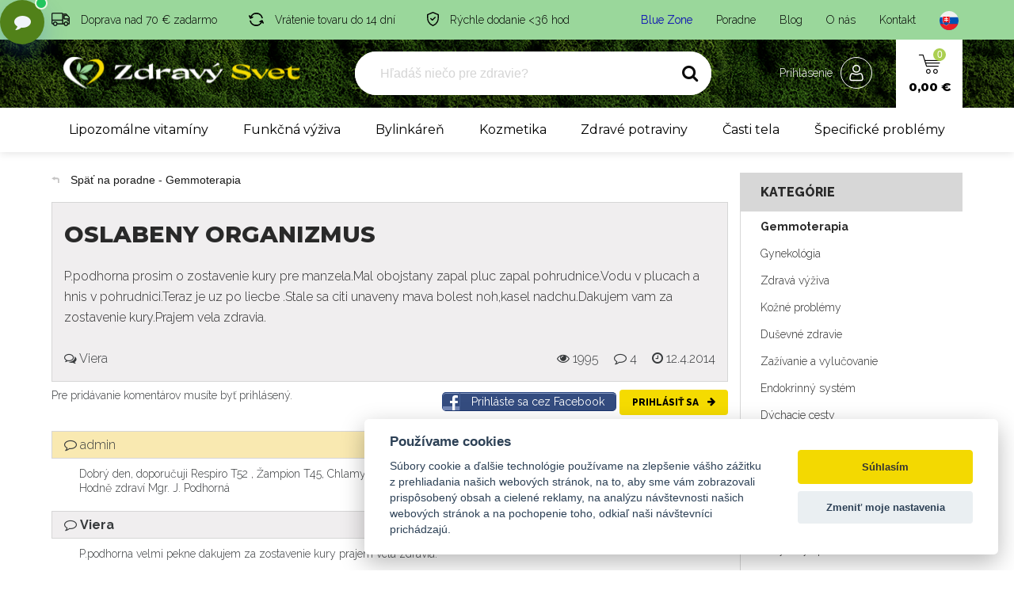

--- FILE ---
content_type: text/html; charset=UTF-8
request_url: https://www.zdravysvet.sk/poradne/o/oslabeny-organizmus-3031
body_size: 41282
content:
<!DOCTYPE html>
<html lang="sk">
    <!-- Powered by EDITOR CMS  -->

	<head>
        <meta charset="UTF-8" />
	<title>oslabeny organizmus, Gemmoterapia od Viera | Zdravý svet</title>
	<link href="/web/public/img/favicon.png" rel="shortcut icon" />
	<link rel="icon" href="/web/public/img/favicon.png" type="image/x-icon" />
	<link rel="apple-touch-icon" href="/web/public/img/favicon.png" />
	<meta name="viewport" content="width=device-width, initial-scale=1">

	<meta name="robots"             content="index,follow">

	<meta name="description"        content="P.podhorna prosim o zostavenie kury pre manzela.Mal obojstany zapal pluc zapal pohrudnice.Vodu v plucach a hnis v pohrudnici.Teraz je uz po liecbe..." />
	<meta name="keywords"           content="liečive rastliny, bylinky, čaje" />

	<meta property="og:title"       content="oslabeny organizmus, Gemmoterapia od Viera" />
	<meta property="og:description" content="P.podhorna prosim o zostavenie kury pre manzela.Mal obojstany..." />
	<meta property="og:url"         content="https://www.zdravysvet.sk/poradne/o/oslabeny-organizmus-3031" />
	<meta property="og:site_name"   content="Zdravý svet" />
	<meta property="og:type"        content="website" />
	
    <meta property="fb:app_id"           content="1940670942924664">		
		    <link rel="canonical" href="https://www.zdravysvet.sk/poradne/o/oslabeny-organizmus-3031" />
	    	
    <meta property="og:image"       content="https://www.zdravysvet.sk/files/media/zdravysvet_og_1200x630.jpg" />	<!-- HREFLANGS -->
			<link rel="alternate" hreflang="sk" href="https://www.zdravysvet.sk/poradne/o/oslabeny-organizmus-3031" />
				<link rel="alternate" hreflang="cs" href="https://www.zdravysvet.cz/poradne/o/oslabeny-organizmus-3031" />
			<link rel="alternate" hreflang="x-default" href="https://www.zdravysvet.sk" />
		<!-- / HREFLANGS -->
	

<!-- SYSTEM head -->


	<script src="https://use.fontawesome.com/3bb1449a08.js"></script>
	
<script type="text/javascript" editor-cache="ignore">
	
    // SYSTEM Scripts
    var WEBROOT = 'https://www.zdravysvet.sk';
    var IDCOUNTER = 1;
    var DEBUG = false;
</script>

	<link rel="stylesheet" href="/editor/src/original-css/frontend.css?h=2d7848598e23995b43a4404742809d73">
	




		<!-- Fancybox includes  -->
			<link rel="preload" href="/editor/apps/fancybox/source/jquery.fancybox.css?h=6c55951ce1e3115711f63f99b7501f3a" as="style" onload="this.onload=null;this.rel='stylesheet'">
		<link rel="preload" href="/editor/apps/fancybox/source/helpers/jquery.fancybox-buttons.css?h=cac75538c2e3ddfadef839feaca8e356" as="style" onload="this.onload=null;this.rel='stylesheet'">
		<link rel="preload" href="/editor/apps/fancybox/source/helpers/jquery.fancybox-thumbs.css?h=52ddd84a9f42c1d4cd86d518a7f7e8bc" as="style" onload="this.onload=null;this.rel='stylesheet'">
		<noscript><link rel="stylesheet" href="/editor/apps/fancybox/source/jquery.fancybox.css?h=6c55951ce1e3115711f63f99b7501f3a"></noscript>
		<noscript><link rel="stylesheet" href="/editor/apps/fancybox/source/helpers/jquery.fancybox-buttons.css?h=cac75538c2e3ddfadef839feaca8e356"></noscript>
		<noscript><link rel="stylesheet" href="/editor/apps/fancybox/source/helpers/jquery.fancybox-thumbs.css?h=52ddd84a9f42c1d4cd86d518a7f7e8bc"></noscript>
		



<meta content="" name="csrf-param" />


<!-- plugins -->
			<link rel="preload" href="/plugins/sweetAlert/SweetAlertResources/dist/sweetalert2.min.css" as="style" onload="this.onload=null;this.rel='stylesheet'">
			<noscript><link rel="stylesheet" href="/plugins/sweetAlert/SweetAlertResources/dist/sweetalert2.min.css"></noscript>
					<link rel="preload" href="/plugins/sweetAlert/UI/css/style.css" as="style" onload="this.onload=null;this.rel='stylesheet'">
		<noscript><link rel="stylesheet" href="/plugins/sweetAlert/UI/css/style.css"></noscript>
		
			<link rel="preload" href="/plugins/text/ckeditor5-build-classic/ck-editor.css?h=8ba640f814f9ba170032245225522074" as="style" onload="this.onload=null;this.rel='stylesheet'">
			<noscript><link rel="stylesheet" href="/plugins/text/ckeditor5-build-classic/ck-editor.css?h=8ba640f814f9ba170032245225522074"></noscript>
			
<!-- /plugins -->
		<meta http-equiv="X-UA-Compatible" content="IE=edge">
		<meta name="viewport" content="width=device-width" />
		<meta name="format-detection" content="telephone=no">
		<meta name="msapplication-TileColor" content="#3A6C03">
		<meta name="msapplication-TileImage" content="/web/public/img/favicon.png">
		<meta name="theme-color" content="#e6b109">


		<link rel="preconnect" href="https://cdnjs.cloudflare.com" crossorigin>
		<link rel="preconnect" href="https://cdn.luigisbox.tech" crossorigin>


		<!--[if lt IE 10]>
		<script src="//cdnjs.cloudflare.com/ajax/libs/modernizr/2.8.3/modernizr.min.js" defer></script> <![endif]-->


		
		
		
		<!-- Font -->
		<link rel="preconnect" href="https://fonts.googleapis.com">
		<link rel="preconnect" href="https://fonts.gstatic.com" crossorigin>
		<!--<link href="https://fonts.googleapis.com/css2?family=Ubuntu:wght@300;400;500;700&display=swap" rel="stylesheet">-->
		<link href="https://fonts.googleapis.com/css2?family=Montserrat:ital,wght@0,300..800;1,300..800&family=Raleway:ital,wght@0,300..800;1,300..800&display=swap" rel="stylesheet">


		<!-- CSS -->
		<link rel="stylesheet" href="/web/public/css/cdn/bootstrap.min.css?h=f040bd439cbbcab6543a1de8bdd3f46f">
					<link rel="stylesheet" type="text/css" href="/web/custom/ultra-combi-style.min.css?h=d8f3574471d463b29830b125220ad6e6">
					<link rel="stylesheet" type="text/css" href="/web/custom/editor.min.css?h=eddcb6a1195fbc84c4b83ebed635db0c">

		<link rel="stylesheet" type="text/css" href="/web/custom/autocomplete-custom.min.css?h=a6e2504ff6294b805184f12540566553">

        <link rel="preload" href="https://cdnjs.cloudflare.com/ajax/libs/font-awesome/4.7.0/css/font-awesome.min.css" as="style" onload="this.onload=null;this.rel='stylesheet'">
        <noscript><link rel="stylesheet" href="https://cdnjs.cloudflare.com/ajax/libs/font-awesome/4.7.0/css/font-awesome.min.css"></noscript>

		<!-- new index styles.css -->
		<link rel="stylesheet" type="text/css" href="/web/custom/new-index.min.css?h=518823d8695668e6009e2658fec7a7a0">
		
		        <link rel="preload" href="//cdn.jsdelivr.net/npm/slick-carousel@1.8.1/slick/slick.min.css" as="style" onload="this.onload=null;this.rel='stylesheet'">
        <noscript><link rel="stylesheet" href="//c-dn.jsdelivr.net/npm/slick-carousel@1.8.1/slick/slick.min.css"></noscript>
        

		<!-- Load jQuery -->
		<script type="text/javascript" src="//cdnjs.cloudflare.com/ajax/libs/jquery/1.12.3/jquery.min.js"></script>


		

		<noscript>
			<style> .jsonly {
					display: none !important;
				} </style>
		</noscript>

		<!-- Product image fix -->
		<noscript>
			<style>
				.products-list-block .info-block .content {
					opacity: 1;
					visibility: visible;
					width: 100%;
					height: 100%;
					transition: opacity 250ms ease;
					margin-top: -15px;
				}

				.products-list-block .info-block .more-btn {
					display: none;
				}
			</style>
		</noscript>

					<!-- Ecomail starts -->
			<script type="text/plain" data-cookiecategory="commercial">
                ;(function(p,l,o,w,i,n,g){if(!p[i]){p.GlobalSnowplowNamespace=p.GlobalSnowplowNamespace||[];
                    p.GlobalSnowplowNamespace.push(i);p[i]=function(){(p[i].q=p[i].q||[]).push(arguments)
                    };p[i].q=p[i].q||[];n=l.createE[lement(o);g=l.getElementsByTagName(o)[0];n.async=1;
                    n.src=w;g.parentNode.insertBefore(n,g)}}(window,document,"script","//d70shl7vidtft.cloudfront.net/ecmtr-2.4.2.js","ecotrack"));
                window.ecotrack('newTracker', 'cf', 'd2dpiwfhf3tz0r.cloudfront.net', { /* Initialise a tracker */
                    appId: 'zdravysvetsk'
                });
                window.ecotrack('setUserIdFromLocation', 'ecmid');
                window.ecotrack('trackPageView');
			</script>
			<!-- Ecomail stops -->
			


		<!-- DATOVÁ VRSTVA A -->
<script>
    dataLayer = [{
        // produktu, v košíku a na dokončení objednávky
        'ecomm_prodid': '',        // Zapsat ID produktů z Google Merchant
        'ecomm_pagetype': 'other',                 // Zapsat typ stránky
        'ecomm_totalvalue': '0',                   // zapsat součet cen produktů
        
        'email':        ''
    }];
</script>

					<!-- Exponea snippet -->
			<script>
                !function(e,n,t,i,r,o){function s(e){if("number"!=typeof e)return e;var n=new Date;return new Date(n.getTime()+1e3*e)}var a=4e3,c="xnpe_async_hide";function p(e){return e.reduce((function(e,n){return e[n]=function(){e._.push([n.toString(),arguments])},e}),{_:[]})}function m(e,n,t){var i=t.createElement(n);i.src=e;var r=t.getElementsByTagName(n)[0];return r.parentNode.insertBefore(i,r),i}function u(e){return"[object Date]"===Object.prototype.toString.call(e)}o.target=o.target||"https://api.exponea.com",o.file_path=o.file_path||o.target+"/js/exponea.min.js",r[n]=p(["anonymize","initialize","identify","getSegments","update","track","trackLink","trackEnhancedEcommerce","getHtml","showHtml","showBanner","showWebLayer","ping","getAbTest","loadDependency","getRecommendation","reloadWebLayers","_preInitialize","_initializeConfig"]),r[n].notifications=p(["isAvailable","isSubscribed","subscribe","unsubscribe"]),r[n].segments=p(["subscribe"]),r[n]["snippetVersion"]="v2.7.0",function(e,n,t){e[n]["_"+t]={},e[n]["_"+t].nowFn=Date.now,e[n]["_"+t].snippetStartTime=e[n]["_"+t].nowFn()}(r,n,"performance"),function(e,n,t,i,r,o){e[r]={sdk:e[i],sdkObjectName:i,skipExperiments:!!t.new_experiments,sign:t.token+"/"+(o.exec(n.cookie)||["","new"])[1],path:t.target}}(r,e,o,n,i,RegExp("__exponea_etc__"+"=([\\w-]+)")),function(e,n,t){m(e.file_path,n,t)}(o,t,e),function(e,n,t,i,r,o,p){if(e.new_experiments){!0===e.new_experiments&&(e.new_experiments={});var l,f=e.new_experiments.hide_class||c,_=e.new_experiments.timeout||a,g=encodeURIComponent(o.location.href.split("#")[0]);e.cookies&&e.cookies.expires&&("number"==typeof e.cookies.expires||u(e.cookies.expires)?l=s(e.cookies.expires):e.cookies.expires.tracking&&("number"==typeof e.cookies.expires.tracking||u(e.cookies.expires.tracking))&&(l=s(e.cookies.expires.tracking))),l&&l<new Date&&(l=void 0);var d=e.target+"/webxp/"+n+"/"+o[t].sign+"/modifications.min.js?http-referer="+g+"&timeout="+_+"ms"+(l?"&cookie-expires="+Math.floor(l.getTime()/1e3):"");"sync"===e.new_experiments.mode&&o.localStorage.getItem("__exponea__sync_modifications__")?function(e,n,t,i,r){t[r][n]="<"+n+' src="'+e+'"></'+n+">",i.writeln(t[r][n]),i.writeln("<"+n+">!"+r+".init && document.writeln("+r+"."+n+'.replace("/'+n+'/", "/'+n+'-async/").replace("><", " async><"))</'+n+">")}(d,n,o,p,t):function(e,n,t,i,r,o,s,a){o.documentElement.classList.add(e);var c=m(t,i,o);function p(){r[a].init||m(t.replace("/"+i+"/","/"+i+"-async/"),i,o)}function u(){o.documentElement.classList.remove(e)}c.onload=p,c.onerror=p,r.setTimeout(u,n),r[s]._revealPage=u}(f,_,d,n,o,p,r,t)}}(o,t,i,0,n,r,e),function(e,n,t){var i;e[n]._initializeConfig(t),(null===(i=t.experimental)||void 0===i?void 0:i.non_personalized_weblayers)&&e[n]._preInitialize(t),e[n].start=function(i){i&&Object.keys(i).forEach((function(e){return t[e]=i[e]})),e[n].initialize(t)}}(r,n,o)}(document,"exponea","script","webxpClient",window,{
                    target: "https://api.eu1.exponea.com",
                    token: "39d2ec16-596a-11ef-aab6-ee5f2d3d9773",
                    experimental: {
                        non_personalized_weblayers: true
                    },
	                // ping: {
                    //     enabled: false,
	                // },
                    // // replace with current customer ID or leave commented out for an anonymous customer
                    // customer: window.currentUserId,
                });
                exponea.start();
			</script>
							<script type="text/javascript">
	                window.dataLayer = window.dataLayer || [];
	                function gtag() { dataLayer.push(arguments); }

	                // upload consent based on user preferences
	                gtag('consent', 'default', {
	                    analytics_storage:  'denied',
	                    ad_storage:         'denied',
	                    ad_user_data:       'denied',
	                    ad_personalization: 'denied',
	                    wait_for_update:    2000,
	                });
				</script>
								<!-- Google Tag Manager -->
				<script type="text/javascript">
	                (function (w, d, s, l, i) {
	                    w[l] = w[l] || [];
	                    w[l].push({'gtm.start': new Date().getTime(), event: 'gtm.js'});
	                    var f = d.getElementsByTagName(s)[0], j = d.createElement(s);
	                    j.async = true;
	                    j.src = "https://load.mtgs.zdravysvet.sk/bylusbbfwwh.js?" + i;
	                    f.parentNode.insertBefore(j, f);
	                })(window, document, 'script', 'dataLayer', '3qqb=aWQ9R1RNLVdDN1RTVg%3D%3D&sort=asc');
				</script>
				<!-- End Google Tag Manager -->
				



						

		
    <style>
        #daktela-web .dw-button {
            display: none;
        }
        

        .bubbleChat button.lcx-fab .fa {
            transform: scale(1.5);
            position: relative;
            top: -1px;
        }

        .isDeveloper #daktela-web .dw-open-odbornik{
          display: block;
          opacity: 0.5;
          border: 2px solid red;
          bottom: 90px;
          right: 27px;
        }
        .isDeveloper #daktela-web .dw-open-objednavka {
          display: block;
          opacity: 0.5;
          border: 2px solid cyan;
          bottom: 150px;
          right: 27px;
        }
        .fe-timer {
          display: none;
        }

        #smartsupp-widget-container {
          z-index: 10010;
          position: relative;
        }

        div[data-testid="widgetButtonFrame"] {
          margin-bottom: 0px;
          margin-right: 12px;
          pointer-events: none;
          opacity: 0;
        }
    </style>



    <!-- BubbleChat-->
    <div class="bubbleChat lcx-chat" id="lcx-chat" aria-live="polite">
        <ul class="lcx-menu" id="lcx-menu" aria-hidden="true">
            <li>
                <button class="lcx-bubble" data-action="order" aria-label="Moja objednávka">
                    <span class="lcx-ico" aria-hidden="true">
                      <!-- bag icon -->
                      <svg viewBox="0 0 24 24" width="18" height="18" fill="none" stroke="currentColor" stroke-width="2" stroke-linecap="round" stroke-linejoin="round"><path d="M6 2v4m12-4v4M3 7h18l-1 13a2 2 0 0 1-2 2H6a2 2 0 0 1-2-2L3 7Z"/><path d="M9 11a3 3 0 0 0 6 0"/></svg>
                    </span>
                    <span class="lcx-label">
                        Moja objednávka                    </span>
                </button>
            </li>
            <li>
                <button class="lcx-bubble" data-action="expert" aria-label="Otázka na odborníka (48 hod)">
                    <span class="lcx-ico" aria-hidden="true">
                      <!-- help icon -->
                      <svg viewBox="0 0 24 24" width="18" height="18" fill="none" stroke="currentColor" stroke-width="2" stroke-linecap="round" stroke-linejoin="round"><circle cx="12" cy="12" r="10"/><path d="M9.1 9a3 3 0 1 1 3.9 3 2 2 0 0 0-2 2v.5"/><line x1="12" y1="17.5" x2="12" y2="17.51"/></svg>
                    </span>
                    <span class="lcx-label">
                        Otázka na odborníka (48 hod)                    </span>
                </button>
            </li>
            <li>
                <button class="lcx-bubble" data-action="ai" aria-label="Adam zdravý poradca (AI - ihneď)">
                    <span class="lcx-ico" aria-hidden="true">
                      <!-- bot icon -->
                      <svg viewBox="0 0 24 24" width="18" height="18" fill="none" stroke="currentColor" stroke-width="2" stroke-linecap="round" stroke-linejoin="round"><rect x="3" y="8" width="18" height="10" rx="2"/><path d="M12 8V4"/><circle cx="8" cy="13" r="1"/><circle cx="16" cy="13" r="1"/><path d="M7 18v2a2 2 0 0 0 2 2h6a2 2 0 0 0 2-2v-2"/></svg>
                    </span>
                    <span class="lcx-label">
                        Adam zdravý poradca (AI - ihneď)
                    </span>
                </button>
            </li>
        </ul>

        <button class="lcx-fab" id="lcx-fab" aria-expanded="false" aria-controls="lcx-menu" aria-label="Otvoriť chat menu">
            <!-- message-circle icon -->
<!--            <svg viewBox="0 0 24 24" width="22" height="22" fill="none" stroke="currentColor" stroke-width="2" stroke-linecap="round" stroke-linejoin="round" aria-hidden="true">-->
<!--                <path d="M21 11.5a8.5 8.5 0 0 1-8.5 8.5 8.3 8.3 0 0 1-3.9-1l-4.1 1.1 1.1-4.1a8.3 8.3 0 0 1-1-3.9A8.5 8.5 0 1 1 21 11.5Z"/>-->
<!--            </svg>-->
            <i class="fa fa-comment"></i>
            <span class="lcx-dot" aria-hidden="true"></span>
        </button>
    </div>



    <!-- Smartsupp Live Chat script -->
    <script type="text/javascript">
        var _smartsupp = _smartsupp || {};
        _smartsupp.key = '28f7567fd40de740344e9aa05c57434cd238929c';
        window.smartsupp||(function(d) {
            var s,c,o=smartsupp=function(){ o._.push(arguments)};o._=[];
            s=d.getElementsByTagName('script')[0];c=d.createElement('script');
            c.type='text/javascript';c.charset='utf-8';c.async=true;
            c.src='https://www.smartsuppchat.com/loader.js?';s.parentNode.insertBefore(c,s);
        })(document);
    </script>
    <!--<noscript> Powered by <a href=“https://www.smartsupp.com” target=“_blank”>Smartsupp</a></noscript>-->

    <script>
        $(document).ready(function () {
            function fn_closeAllChats(){
                $('.dw-body.dw-visible').siblings('.dw-button').click();
                // $('.dw-body.dw-visible').closest().find('.dw-button').click();
                $('#smartsupp-widget-container').hide();
            }


            function fn_daktelaExterminatusBypass(){
	            var $_foundChatsAll         = $('#daktela-web');
	            var $_foundChatsActive      = $('#daktela-web[data-bc-active="1"]');
	            var $_foundChatsVanilla     = $('#daktela-web:not([data-bc-active="1"])');
                var $_foundOdbornik         = $('#daktela-web[data-bc-type="odbornik"]');
                var $_foundObjednavka       = $('#daktela-web[data-bc-type="objednavka"]');

                console.log("Found chats ALL: " + $_foundChatsAll.length);
                console.log("Found chats ACTIVE: " + $_foundChatsActive.length);
                console.log("Found chats VANILLA: " + $_foundChatsVanilla.length);
                console.log("Found chats ODBORNIK: " + $_foundOdbornik.length);
                console.log("Found chats OBJEDNAVKA: " + $_foundObjednavka.length);

                $_foundChatsVanilla.each(function(){
                    $(this).remove();
                });



            }

            function fn_loadChat_daktela(isObjednavka){
                fn_daktelaExterminatusBypass();
                fn_closeAllChats();

                isObjednavka = isObjednavka || false;
                let isLoadedObjednavka  = $('#daktela-web[data-bc-type="objednavka"]').length > 0;
                let isLoadedOdbornik    = $('#daktela-web[data-bc-type="odbornik"]').length > 0;

                let isLoaded, token, buttonClass, parentType;

                if(isObjednavka){
                    isLoaded = isLoadedObjednavka;
                }
                else {
                    isLoaded = isLoadedOdbornik;
                }

                if(isObjednavka){
                    token = 'q61731s81531pn51n8303p1o483r9977';
                    buttonClass = 'dw-open-objednavka';
                    parentType = 'objednavka';
                }
                else {
                    token = '8qr65r38n0p08r04q0pr21876p8s7s04';
                    buttonClass = 'dw-open-odbornik';
                    parentType = 'odbornik';
                }

                // Daktela chat - odbornik

                if(!isLoaded){
                    if(isObjednavka){
                        console.log("LOADING Daktela Objednavka");
                    }
                    else {
                        console.log("LOADING Daktela Odbornik");
                    }
                    // Set webchat configuration
                    var daktelaGuiConfig = {
                        "server":"https://zdravysvet.daktela.com/",
                        "accessToken":token
                    };
                    // Create async script element
                    var daktelaWeb = null;
                    var daktelaScriptEl = document.createElement("script");
                    (function (attrs) { Object.keys(attrs).forEach(function (key) { daktelaScriptEl.setAttribute(key, attrs[key]); }); })
                    ({"src":daktelaGuiConfig.server+"external/web/web.js", "type":"text/javascript", "async":true, "charset":"utf-8"});
                    daktelaScriptEl.onload = function() { if (!daktelaGui) return; daktelaWeb = new daktelaGui(); daktelaWeb.init(daktelaGuiConfig); };
                    document.getElementsByTagName("head")[0].appendChild(daktelaScriptEl);

                    if(isObjednavka){
                        window.daktelaIsLoadedObjednavka = true;
                        console.log("LOADED Daktela Objednavka");
                    }
                    else {
                        window.daktelaIsLoadedOdbornik = true;
                        console.log("LOADED Daktela Odbornik");
                    }


                    // remove and click the OPEN button
                    // do this with an interval, because we do not know how long it will take to generate and load the elements
                    console.log("Starting interval");
                    let myInterval = setInterval(function() {
                        console.log("Interval loop.");
                        let newButtons = $('.dw-button').not('.dw-open-objednavka').not('.dw-open-odbornik');
                        console.log("Buttons found: " + newButtons.length);
                        if (newButtons.length >= 1){
                            newButtons.first().addClass(buttonClass);
                            $('.'+buttonClass).closest('#daktela-web').attr('data-bc-active', 1);
                            $('.'+buttonClass).closest('#daktela-web').attr('data-bc-type', parentType);
                            // newButtons.first().hide();
                            console.log("Visible windows: " + newButtons.length);
                            if($('.dw-body.dw-visible').length == 0){
                                newButtons.first().click();
                            }
                            console.log("Updated and finished.");
                            clearInterval(myInterval);
                        }
                    }, 50);
                    setTimeout(function () {
                        clearInterval(myInterval);
                    }, 5000);

                }
                else {
                    console.log("Already loaded fn_loadChat_daktelaOdbornik");
                    // open the window
                    $('.' + buttonClass).click();
                }


                // after 0.5 seconds, check if any window is actually open
                var $_relevantChat;
                if(isObjednavka){
                    $_relevantChat = $('#daktela-web[data-bc-type="objednavka"]');
                }
                else {
                    $_relevantChat = $('#daktela-web[data-bc-type="odbornik"]');
                }

                setTimeout(function(){
                    if(!$_relevantChat.find('.dw-body').is(':visible')){
                        // click the button to show it
                        $_relevantChat.find('.dw-button').click();
                    }
                }, 500);

                setTimeout(function(){
                    if(!$_relevantChat.find('.dw-body').is(':visible')){
                        // click the button to show it
                        $_relevantChat.find('.dw-button').click();
                    }
                }, 550);

                setTimeout(function(){
                    if(!$_relevantChat.find('.dw-body').is(':visible')){
                        // click the button to show it
                        $_relevantChat.find('.dw-button').click();
                    }
                }, 600);

                setTimeout(function(){
                    if(!$_relevantChat.find('.dw-body').is(':visible')){
                        // click the button to show it
                        $_relevantChat.find('.dw-button').click();
                    }
                }, 700);

            }



            function fn_loadChat_smartSupport(){
                fn_closeAllChats();

                $('#smartsupp-widget-container').show();

                // $('#smartsupp-widget-container').fadeOut();
                let $_container = $('#smartsupp-widget-container');
                let $_iframe = $_container.find('iframe');
                let $_button = $_iframe.contents().find('div[data-testid="widgetButton"]')
                $_button.click();
            }



            (function () {
                const root  = document.getElementById('lcx-chat');
                const fab   = document.getElementById('lcx-fab');
                const menu  = document.getElementById('lcx-menu');
                let open    = false;

                function setOpen(next) {
                    open = next;
                    fab.setAttribute('aria-expanded', String(open));
                    menu.setAttribute('aria-hidden', String(!open));
                }

                // Toggle
                fab.addEventListener('click', function (e) {
                    e.stopPropagation();
                    fn_closeAllChats();
                    setOpen(!open);
                });

                // Close on outside click / Esc
                document.addEventListener('click', (e) => {
                    if (!root.contains(e.target)) setOpen(false);
                });
                document.addEventListener('keydown', (e) => {
                    if (e.key === 'Escape') setOpen(false);
                });

                // Actions -> dispatch CustomEvents so you can handle them in your site
                const handlers = {
                    order: () => root.dispatchEvent(new CustomEvent('lcx:order')),
                    expert: () => root.dispatchEvent(new CustomEvent('lcx:expert')),
                    ai: () => root.dispatchEvent(new CustomEvent('lcx:ai')),
                };

                root.addEventListener('click', (e) => {
                    const btn = e.target.closest('.lcx-bubble');
                    if (!btn) return;
                    const action = btn.getAttribute('data-action');
                    if (handlers[action]) {
                        setOpen(false);
                        handlers[action]();
                    }
                });

                // Optional: example listeners (remove or replace with your own)
                root.addEventListener('lcx:order', ()   => fn_loadChat_daktela(true)); // objednavka
                root.addEventListener('lcx:expert', ()  => fn_loadChat_daktela());   // odbornik
                root.addEventListener('lcx:ai', ()      => fn_loadChat_smartSupport());  // AI chat

            })();
        });
    </script>
    



		<meta name="facebook-domain-verification" content="2pkt1rpro59zmouxb8jv6zepq2zqqe" />




					<script src="https://www.google.com/recaptcha/api.js?render=6LcSQ-oZAAAAALVkBozjN5wAeAl9aF-zoXM6eSR8"></script>
			

		
		
				<link rel="dns-prefetch" href="//cdn.luigisbox.tech">
		<link rel="dns-prefetch" href="//live.luigisbox.tech">
						<script async src="/web/public/js/lb-autocomplete-config.js?h=6d56d0d10cf1614fafee155fbf22aa86"></script>
						<script async src="https://scripts.luigisbox.tech/LBX-120820.js"></script>
		

		

		

		<script type="text/javascript">
            (function(c,l,a,r,i,t,y){
                c[a]=c[a]||function(){(c[a].q=c[a].q||[]).push(arguments)};
                t=l.createElement(r);t.async=1;t.src="https://www.clarity.ms/tag/"+i;
                y=l.getElementsByTagName(r)[0];y.parentNode.insertBefore(t,y);
            })(window, document, "clarity", "script", "kuxtoo4sia");
		</script>

        
	
        <link rel="stylesheet" href="/plugins/cookies/style.min.css?h=65c913442c359d544bd2ce9a9b950f1f" >
        <link rel="stylesheet" href="/plugins/eshop/style.min.css?h=b4be8de46aec2b3d86b93dcddd21e682" >
        <link rel="stylesheet" href="/plugins/fileManager/style.css?h=63f4d2c710f3ffd7f07e19ab232ce8d4" >
        <link rel="stylesheet" href="/plugins/gallery/style.css?h=ab636b900818cd3b72ce47ff1c4df290" >
        <link rel="stylesheet" href="/plugins/log/style.min.css?h=9545c92c8cee3bed003207614e77d90b" >
        <link rel="stylesheet" href="/plugins/mediaManager/style.css?h=0b13ac3fb67a07e8836a7ef7f063a7ad" >
        <link rel="stylesheet" href="/plugins/newsletter/style.css?h=7089e2033008c517dd82011ce97ef3c5" >
        <link rel="stylesheet" href="/plugins/products/style.min.css?h=2df2dd7f5772ab33ca2dc6ab61eabec2" >
        <link rel="stylesheet" href="/plugins/search/style.min.css?h=9342dc1caadbef877228c30fee65f013" >
        <link rel="stylesheet" href="/plugins/seo/style.css?h=c245fdd27d6fa752fba2a9974eea8999" >
        <link rel="stylesheet" href="/plugins/stripe/style.min.css?h=be963f49852db316e82d2100a8a3ea01" >
        <link rel="stylesheet" href="/plugins/system/style.min.css?h=d96a02a1ab31a4a8074ab698c6e743de" >
        <link rel="stylesheet" href="/plugins/text/style.min.css?h=a95230bfb1905e10081a5f380a912ac0" ><style>
        </style>
    
    <!-- plugins -->
<script src="https://www.google.com/recaptcha/api.js?render=6LcSQ-oZAAAAALVkBozjN5wAeAl9aF-zoXM6eSR8"></script>

					<!-- Global site tag (gtag.js) - Google Analytics -->
		<script src="https://www.googletagmanager.com/gtag/js?id=G-T0CDCVTMF9"></script>
					<script src="https://cdn.jsdelivr.net/npm/uuid@latest/dist/umd/uuidv4.min.js"></script>
					<script data-script-source="GAv4">
            window.dataLayer = window.dataLayer || [];
            if(window.dataLayer === []) {
                console.error('DataLayer not defined.');
            }

            function gtag(){dataLayer.push(arguments);}


            /*
            // upload consent based on user preferences
            gtag('consent', 'default', {
                analytics_storage: 'denied',
                ad_storage: 'denied'
            });

            gtag('js', new Date());
            */



            // push google analytics
			
	            // defines window.localstorage key
	            const GA_LOCAL_STORAGE_KEY = 'ga:clientId';

	            // checks if localstorage is available
	            if (window.localStorage) {
	                // checks if user was already connected and loads client_id from localstorage
	                if (!window.localStorage.getItem(GA_LOCAL_STORAGE_KEY)) {
	                    // creates client_id and saves it in localStorage -> currently random number better would be a uuid
	                    window.localStorage.setItem(GA_LOCAL_STORAGE_KEY, uuidv4())
	                } else {
	                    // creates new tracker with same client_id as the last time the user visited
	                }

	                // creates new tracker with the new client_id
		            gtag('config', 'G-T0CDCVTMF9', {
	                    send_page_view: true,
	                    client_storage: 'none',
                        storage: 'none',
			            	                    client_id: window.localStorage.getItem(GA_LOCAL_STORAGE_KEY),
                        server_container_url: 'https://mtgs.zdravysvet.sk',
	                });
                    console.log("Google Analytics loaded using local storage.");
	            }
	            else {
	                // local storage is not supported, we can't load the script
		            console.log("Google Analytics cannot load - local storage is disabled.");
	            }
						</script>
						<script>
					if(typeof ga !== "undefined"){
                        ga('require',   'ecommerce');
					}
				</script>
				
		
		
			<script src="/plugins/sweetAlert/SweetAlertResources/dist/sweetalert2.min.js"></script>
			
<!-- /plugins --></head>
	        <style>
            .grecaptcha-badge { visibility: hidden; }
        </style>
        	<body class="page-other christmas-active">

		
					<!-- Google Tag Manager (noscript) -->
			<noscript>
				<iframe src="https://load.mtgs.zdravysvet.sk/ns.html?id=GTM-WC7TSV" height="0" width="0"
				        style="display:none;visibility:hidden">
				</iframe>
			</noscript>
			<!-- End Google Tag Manager (noscript) -->
			
<!-- header-->
<!-- header-->
<header >
	<div class="navigation">
		<div id="navigation-wrapper" class="navigation-wrapper">
            			<div class="header-top">
				<div class="container-base relative">
                    					<div class="info-block">
						<ul class="header-usp">
							<li>
								<svg width="22.747" height="16.444">
									<use xlink:href="#icon-transport"></use>
								</svg>
								<span class="usp">
									Doprava nad 70 € zadarmo								</span>
							</li>
							<li>
								<svg width="19.352" height="17">
									<use xlink:href="#icon-return"></use>
								</svg>
								<span class="usp">
									Vrátenie tovaru do 14 dní								</span>
							</li>
							<li>
								<svg width="15.188" height="18">
									<use xlink:href="#icon-secure"></use>
								</svg>
								<span class="usp">
									Rýchle dodanie <36 hod								</span>
							</li>
						</ul>
						<ul class="header-navigation">
							<li class="blue-zone">
								<a href="https://www.blue-zone.sk" target="_blank">
									Blue Zone								</a>
							</li>
							<li>
								<a href="/poradne">
									Poradne								</a>
							</li>
							<li>
								<a href="/blog">
									Blog								</a>
							</li>
							<li>
								<a href="/o-nas">
									O nás								</a>
							</li>
							<li>
								<a href="/kontakt">
									Kontakt								</a>
							</li>
														<li style="display: none;">
																	<a href="/login">
										<span class="fa fa-user" aria-hidden="true"></span>
										Prihlásenie									</a>
																</li>
                            <li class="submenu language-selection">
                                <a class="language-active" href="javascript:void(0);" rel="nofollow">
                                    <img src="/web/public/img/flags/sk.svg" class="language-flag" alt="SK">
                                </a>
                                <ul class="language-dropdown">
                                                                                <li>
                                                <a href="https://www.zdravysvet.cz/poradne/o/oslabeny-organizmus-3031" title="CZ">
                                                    <img src="/web/public/img/flags/cz.svg" class="language-flag" alt="CZ">
                                                    CZ                                                </a>
                                            </li>
                                                                            </ul>
                            </li>
						</ul>
					</div>

                    <a href="https://www.zdravysvet.sk" class="basket-back-block">
                        &larr; Späť <span class="hidden-on-small">na nákup</span>
                    </a>
                                        </div>
                </div>

                
				<nav class="nav">
					<div class="header-middle">
						<div class="container-base">
							<a href="javascript:void(0);" class="nav-trigger" title="Navigácia">
								<span class="nav-icon"></span>
							</a>
							<a href="javascript:void(0);" class="search-block-custom-cta" title="Hľadať">
								<span class="icon icon-search"></span>
							</a>

							<div class="logo desktop">
								<a href="https://www.zdravysvet.sk">
									<img src="/web/public/img/logo-SK-header.svg"
											alt="Zdravy svet logo "
											width="300"
											height="42"
											class="img-responsive"
									/>
								</a>
							</div>

							<div class="logo mobile">
								<a href="https://www.zdravysvet.sk">
									<img src="/web/assets/img/logo-vertical.svg"
									     alt="Zdravy svet logo "
									     class="img-responsive"
									/>
								</a>
							</div>

							<a href="/kosik" class="basket-block col-xs-12 col-lg-1 right">
								<span class="icon icon-basket">
									<span class="value cart-count">
										0									</span>
								</span>
								<span class="price cart-price-currency">
									0,00 €								</span>
							</a>

                            <!--
							<div class="contact col-lg-2 right">
								<strong>
									<a href="tel:+421911196396">
										+421 911 196 396									</a>
								</strong>
								<span>
									7:00 - 18:00								</span>
							</div>
							-->

															<a href="/login" class="login right" title="Prihlásiť">
									<span class="header-login-title">
										Prihlásenie									</span>
									<svg><use xlink:href="#icon-login"></use></svg>
								</a>
								


							<!-- ------------------------------- -->
							<!--				 SEARCH									-->
							<!-- ------------------------------- -->
							<!--http://www.runningcoder.org/jquerytypeahead/demo//jquerytypeahead/country_v2.json-->

							<form action="https://www.zdravysvet.sk/search" class="form search-form">
								<div class="bg-content no-gutter" style="overflow: inherit">
									<div class="typeahead__container">
										<div class="typeahead__field">
											<span class="typeahead__query">
												<input class="js-typeahead"
													name="q"
													type="search"
													autofocus
													autocomplete="off"
													required
													placeholder="Hľadáš niečo pre zdravie?"
													value=""
												/>
											</span>
											<span class="typeahead__button">
												<button
													class="btn btn-default btn-primary-fill bg-green c-section__btn search-button" type="submit" title="Hľadať">
													<span class="fa fa-search"></span>
												</button>
											</span>
										</div>
									</div>
								</div>
							</form>
							<div class="clearfix"></div>
													</div>
					</div>


					<div class="mobile-nav">
                            <ul>
	    <li>
		    <a href="/vytvorte-vlastny-balicek">
			    Výhodné balíčky		    </a>
	    </li>
                        <li>
                    <a href="/c/lipozomalne-vitaminy">
                       Lipozomálne vitamíny                    </a>
                </li>
                                <li>
                    <a href="/c/funkcna-vyziva">
                       Funkčná výživa                    </a>
                </li>
                                <li>
                    <a href="/c/bylinkaren">
                       Bylinkáreň                    </a>
                </li>
                                <li>
                    <a href="/c/prirodna-kozmetika">
                       Kozmetika                    </a>
                </li>
                                <li>
                    <a href="/c/zdrave-potraviny">
                       Zdravé potraviny                    </a>
                </li>
                                <li>
                    <a href="/c/casti-tela">
                       Časti tela                    </a>
                </li>
                	    <li>
		    <a href="/specificke-problemy">
			    Špecifické problémy		    </a>
	    </li>
    </ul>
    					</div>


					<div class="header-bottom">
						
<div class="container-base">
	<!--<div class="row">-->
	<ul class="nav-list">


							<li class="nav-item main ">
						<a class="nav-link" href="/c/lipozomalne-vitaminy">
							Lipozomálne vitamíny						</a>

						<div class="sub-nav default">
						<span role="button" class="level-up-mobile-menu hidden-lg-up">
							Lipozomálne vitamíny						</span>
							<ul class="default-categories">
								<li class="show-all">
									<a href="/c/lipozomalne-vitaminy">Zobraziť všetko</a>
								</li>

																	<li class="custom-nav-bold">
										<a href="/vytvorte-vlastny-balicek"  class="discounted-products-link">
											Výhodné balíčky										</a>
									</li>
									




																			<li class="custom-nav-bold">
												<a href="/c/lipozomalne-vitaminy-mineraly">
													Vitamíny a minerály																									</a>
											</li>
																						<li class="custom-nav-bold">
												<a href="/c/lipozomalne-specialne-komplexy">
													Špeciálne komplexy																									</a>
											</li>
																						<li class="custom-nav-bold">
												<a href="/c/lipozomalne-vitaminy-prakticke-balenia-na-cesty">
													Praktické balenia na cesty																									</a>
											</li>
																						<li class="">
												<a href="/c/lipozomalne-vitaminy-imunita-energia-fitness">
													Imunita, energia, fitness																									</a>
											</li>
																						<li class="">
												<a href="/c/lipozomalne-vitaminy-uzkost-stres-depresia">
													Úzkosť, stres, spánok																									</a>
											</li>
																						<li class="">
												<a href="/c/lipozomalne-vitaminy-klby-chrbtica-a-kosti">
													Kĺby, chrbtica a kosti																									</a>
											</li>
																						<li class="">
												<a href="/c/lipozomalne-vitaminy-detox-chudnutie">
													Detoxikácia, chudnutie																									</a>
											</li>
																						<li class="">
												<a href="/c/lipozomalne-vitaminy-ekzemy-akne-psoriaza">
													Ekzémy, akné, psoriáza																									</a>
											</li>
																						<li class="">
												<a href="/c/lipozomalne-vitaminy-krasa-mladost">
													Krása, mladosť, opaľovanie																									</a>
											</li>
																						<li class="">
												<a href="/c/lipozomalne-vitaminy-regeneracia-po-chorobe">
													Regenerácia po chorobe																									</a>
											</li>
																						<li class="">
												<a href="/c/lipozomalne-vitaminy-podpora-pocas-ochorenia">
													Podpora počas ochorenia																									</a>
											</li>
																						<li class="">
												<a href="/c/lipozomalne-vitaminy-prevencia-chorob-a-starnutie">
													Prevencia chorôb a starnutie																									</a>
											</li>
																						<li class="">
												<a href="/c/mamicky-deticky">
													Mamičky, detičky																									</a>
											</li>
											
							</ul>

							<div class="favorite-products">
								<h3>Najpredávanejšie produkty</h3>

								<ul class="favorite-products-list">
										<li>
		<a href="/p/befungin-caga-koncentrat">
			<div class="product-picture">
				<img src="/img/44330/80x80/caga.webp?h=be76af72d4e3b83a5c6e2ffcb2c335f6"  alt="Čaga sibírska koncentrát lipozomálny" loading="lazy" />
			</div>
			<h4>
				Čaga sibírska koncentrát lipozomálny			</h4>
			<span>
							</span>
			<strong >
                25,90 €			</strong>
					</a>
	</li>
		<li>
		<a href="/p/lipozomalny-kurkumin">
			<div class="product-picture">
				<img src="/img/44375/80x80/kurkumin.webp?h=c998bed3024761626484aeec116f82f0"  alt="Lipozomálny kurkumín" loading="lazy" />
			</div>
			<h4>
				Lipozomálny kurkumín			</h4>
			<span>
							</span>
			<strong >
                16,00 €			</strong>
					</a>
	</li>
		<li>
		<a href="/p/lipozomalny-fit-slim-200-ml">
			<div class="product-picture">
				<img src="/img/43591/80x80/fit-slim-new.webp?h=9f64f2d90b35301beb978824eca6fc6f"  alt="Lipozomálny FIT SLIM 200 ml" loading="lazy" />
			</div>
			<h4>
				Lipozomálny FIT SLIM 200 ml			</h4>
			<span>
							</span>
			<strong >
                35,00 €			</strong>
					</a>
	</li>
		<li>
		<a href="/p/liver-booster-na-pecen">
			<div class="product-picture">
				<img src="/img/44346/80x80/liver-booster.webp?h=a978778665d2d4d578b19b66e983d7cd"  alt="Liver Booster na pečeň" loading="lazy" />
			</div>
			<h4>
				Liver Booster na pečeň			</h4>
			<span>
							</span>
			<strong >
                25,90 €			</strong>
					</a>
	</li>
		<li>
		<a href="/p/lipozomalny-kolagen-komplex">
			<div class="product-picture">
				<img src="/img/44349/80x80/en-sk-collagen-viz-062025.webp?h=3b08b85dc2003b37951c719b9b58d8ab"  alt="Lipozomálny kolagén komplex" loading="lazy" />
			</div>
			<h4>
				Lipozomálny kolagén komplex			</h4>
			<span>
							</span>
			<strong >
                32,00 €			</strong>
					</a>
	</li>
									</ul>
							</div>
						</div>
					</li>
										<li class="nav-item main ">
						<a class="nav-link" href="/c/funkcna-vyziva">
							Funkčná výživa						</a>

						<div class="sub-nav default">
						<span role="button" class="level-up-mobile-menu hidden-lg-up">
							Funkčná výživa						</span>
							<ul class="default-categories">
								<li class="show-all">
									<a href="/c/funkcna-vyziva">Zobraziť všetko</a>
								</li>

																	<li class="custom-nav-bold">
										<a href="/vytvorte-vlastny-balicek"  class="discounted-products-link">
											Výhodné balíčky										</a>
									</li>
									




																			<li class="">
												<a href="/c/detoxikacia-organizmu">
													Detoxikácia organizmu																									</a>
											</li>
																						<li class="">
												<a href="/c/probiotika">
													Probiotiká a tráviace enzýmy																									</a>
											</li>
																						<li class="">
												<a href="/c/chlorella-matcha-spirulina">
													Greens - Chlorella, jačmeň, spirulina																									</a>
											</li>
																						<li class="">
												<a href="/c/omega-3-hp-rybi-olej-bez-zapachu">
													Omega oleje 3, 6, 9																									</a>
											</li>
																						<li class="">
												<a href="/c/gummies">
													Zdravé Gummies & probiotika																									</a>
											</li>
																						<li class="">
												<a href="/c/anti-age-renew-dlhovekost">
													Anti age & dlhovekosť																									</a>
											</li>
																						<li class="">
												<a href="/c/kolageny-a-klbova-vyziva">
													Kolagény a kĺbová výživa																									</a>
											</li>
																						<li class="">
												<a href="/c/vitaminy-a-mineraly">
													Vitamíny a minerály																									</a>
											</li>
																						<li class="">
												<a href="/c/huby">
													Medicinálne huby																									</a>
											</li>
																						<li class="">
												<a href="/c/proteiny-raw-fitness">
													Športová výživa - Proteíny, kreatín																									</a>
											</li>
																						<li class="">
												<a href="/c/histamin-a-intolerancie">
													Histamín a intolerancie																									</a>
											</li>
																						<li class="">
												<a href="/c/ashwagandha">
													Ashwagandha																									</a>
											</li>
																						<li class="">
												<a href="/c/pre-deti">
													Pre deti																									</a>
											</li>
																						<li class="">
												<a href="/c/magnezium">
													Magnézium																									</a>
											</li>
											
							</ul>

							<div class="favorite-products">
								<h3>Najpredávanejšie produkty</h3>

								<ul class="favorite-products-list">
										<li>
		<a href="/p/lipozomalny-kolagen-komplex">
			<div class="product-picture">
				<img src="/img/44349/80x80/en-sk-collagen-viz-062025.webp?h=3b08b85dc2003b37951c719b9b58d8ab"  alt="Lipozomálny kolagén komplex" loading="lazy" />
			</div>
			<h4>
				Lipozomálny kolagén komplex			</h4>
			<span>
							</span>
			<strong >
                32,00 €			</strong>
					</a>
	</li>
		<li>
		<a href="/p/probiotika-vesantech-kids-5-miliard-cfu">
			<div class="product-picture">
				<img src="/img/44216/80x80/5904526915065204499.webp?h=c607fb5c6bd2c68f91f38e2729952536"  alt="Postbiotika Vesantech Kids 5 miliard CFU" loading="lazy" />
			</div>
			<h4>
				Postbiotika Vesantech Kids 5 miliard CFU			</h4>
			<span>
							</span>
			<strong >
                25,90 €			</strong>
					</a>
	</li>
		<li>
		<a href="/p/alfa-omega">
			<div class="product-picture">
				<img src="/img/43920/80x80/new-alfa-a-omega.webp?h=9771b22366d73b8ed14a8e5dbdeeb91f"  alt="Alfa & Omega" loading="lazy" />
			</div>
			<h4>
				Alfa & Omega			</h4>
			<span>
							</span>
			<strong >
                59,00 €			</strong>
					</a>
	</li>
		<li>
		<a href="/p/lipozomalna-ashwagandha">
			<div class="product-picture">
				<img src="/img/43693/80x80/aschwagandhasmall-finall.webp?h=5b077be7d65d5d46cb726fc5e9dc79c2"  alt="Lipozomálna Ashwagandha" loading="lazy" />
			</div>
			<h4>
				Lipozomálna Ashwagandha			</h4>
			<span>
							</span>
			<strong >
                22,00 €			</strong>
					</a>
	</li>
		<li>
		<a href="/p/lipozomalna-ashwagandha-plus">
			<div class="product-picture">
				<img src="/img/44173/80x80/sk-aswagandhaplus-032025.webp?h=f900c3d1506e70f32fe8b6277bd9fc66"  alt="Lipozomálna Ashwagandha plus +" loading="lazy" />
			</div>
			<h4>
				Lipozomálna Ashwagandha plus +			</h4>
			<span>
							</span>
			<strong >
                32,00 €			</strong>
					</a>
	</li>
									</ul>
							</div>
						</div>
					</li>
										<li class="nav-item main ">
						<a class="nav-link" href="/c/bylinkaren">
							Bylinkáreň						</a>

						<div class="sub-nav default">
						<span role="button" class="level-up-mobile-menu hidden-lg-up">
							Bylinkáreň						</span>
							<ul class="default-categories">
								<li class="show-all">
									<a href="/c/bylinkaren">Zobraziť všetko</a>
								</li>

																	<li>
										<a href="/akciove-produkty" style="color: red;" class="discounted-products-link">
											Akciové produkty
										</a>
									</li>
									




																			<li class="">
												<a href="/c/gemmoterapia">
													Gemmoterapia - tinktúry z púčikov rastlín																									</a>
											</li>
																						<li class="">
												<a href="/c/chioska-masticha">
													Chioská masticha																									</a>
											</li>
																						<li class="">
												<a href="/c/vitaminy-pre-tehotne-a-deticky">
													Vitamíny pre tehotné a detičky																									</a>
											</li>
																						<li class="">
												<a href="/c/blahodarne-huby">
													Blahodárne huby																									</a>
											</li>
																						<li class="">
												<a href="/c/matuzalem">
													Matuzalem - Molekula života																									</a>
											</li>
																						<li class="">
												<a href="/c/acai-neera-mineraly">
													Acai, Neera, minerály																									</a>
											</li>
																						<li class="">
												<a href="/c/masti-vyluhy-oleje">
													Masti, výluhy, oleje																									</a>
											</li>
																						<li class="">
												<a href="/c/aloe-vera">
													Aloe vera																									</a>
											</li>
																						<li class="">
												<a href="/c/tradicna-ruska-medicina">
													Tradičná ruská medicína																									</a>
											</li>
																						<li class="">
												<a href="/c/vykurovacie-latky">
													Vykurovacie látky																									</a>
											</li>
																						<li class="">
												<a href="/c/ziva-pijavica-lekarska-v-kapsule">
													Živa – pijavica lekárska v kapsule																									</a>
											</li>
																						<li class="">
												<a href="/c/korejsky-cerveny-zensen">
													Kórejský červený ženšen																									</a>
											</li>
																						<li class="">
												<a href="/c/sirupy">
													Bylinné sirupy																									</a>
											</li>
																						<li class="">
												<a href="/c/elixiry-sv-hildegardy">
													Elixíry sv. Hildegardy																									</a>
											</li>
																						<li class="">
												<a href="/c/prirodne-sperky-darceky">
													Aromaterapia, kamene, tarot																									</a>
											</li>
											
							</ul>

							<div class="favorite-products">
								<h3>Najpredávanejšie produkty</h3>

								<ul class="favorite-products-list">
										<li>
		<a href="/p/befungin-caga-koncentrat">
			<div class="product-picture">
				<img src="/img/44330/80x80/caga.webp?h=be76af72d4e3b83a5c6e2ffcb2c335f6"  alt="Čaga sibírska koncentrát lipozomálny" loading="lazy" />
			</div>
			<h4>
				Čaga sibírska koncentrát lipozomálny			</h4>
			<span>
							</span>
			<strong >
                25,90 €			</strong>
					</a>
	</li>
		<li>
		<a href="/p/lipozomalny-imunicek-pri-oslabenej-imunite-deti-200ml">
			<div class="product-picture">
				<img src="/img/44370/80x80/imunicek.webp?h=9ab74c19d9a6252fdc00c9ae91888eae"  alt="Lipozomálny Imuníček pri oslabenej imunite deti 200ml" loading="lazy" />
			</div>
			<h4>
				Lipozomálny Imuníček pri oslabenej imunite deti 200ml			</h4>
			<span>
							</span>
			<strong >
                25,00 €			</strong>
					</a>
	</li>
		<li>
		<a href="/p/femina-50ml-t9-tinktura-z-bylin">
			<div class="product-picture">
				<img src="/img/43952/80x80/t9-femina.webp?h=8573b25d8b5655d2a4b86377c737354f"  alt="Femina 50ml, T9 - tinktúra z bylín" loading="lazy" />
			</div>
			<h4>
				Femina 50ml, T9 - tinktúra z bylín			</h4>
			<span>
							</span>
			<strong >
                5,70 €			</strong>
					</a>
	</li>
		<li>
		<a href="/p/kapucinka-vacsia-50ml-p30-tinktura-z-pucikov-rastlin">
			<div class="product-picture">
				<img src="/img/43991/80x80/p30-lichorerisnice.webp?h=68f2c441adf69266d62df0447764f2a7"  alt="Kapucínka väčšia 50ml, P30 - tinktúra z púčikov..." loading="lazy" />
			</div>
			<h4>
				Kapucínka väčšia 50ml, P30 - tinktúra z púčikov rastlín			</h4>
			<span>
							</span>
			<strong >
                7,20 €			</strong>
					</a>
	</li>
		<li>
		<a href="/p/chlorella-bio-vesantech-240-tabliet">
			<div class="product-picture">
				<img src="/img/43603/80x80/photo-5922595168169607924-y.webp?h=9794fcdc0ac7a2c82e3b9841fa9034dd"  alt="Chlorella BIO Vesantech 240 tabliet" loading="lazy" />
			</div>
			<h4>
				Chlorella BIO Vesantech 240 tabliet			</h4>
			<span>
							</span>
			<strong >
                9,60 €			</strong>
					</a>
	</li>
									</ul>
							</div>
						</div>
					</li>
										<li class="nav-item sub-nav-aligned-right favorite-products-left ">
						<a class="nav-link" href="/c/prirodna-kozmetika">
							Kozmetika						</a>

						<div class="sub-nav default">
						<span role="button" class="level-up-mobile-menu hidden-lg-up">
							Kozmetika						</span>
							<ul class="default-categories">
								<li class="show-all">
									<a href="/c/prirodna-kozmetika">Zobraziť všetko</a>
								</li>

								




																			<li class="">
												<a href="/c/anti-age-profi-kozmetika">
													Anti-age profi kozmetika																									</a>
											</li>
																						<li class="">
												<a href="/c/antibakterialne-prostriedky">
													Antibakteriálne prostriedky																									</a>
											</li>
																						<li class="">
												<a href="/c/panea">
													Panea jódová kozmetika																									</a>
											</li>
																						<li class="">
												<a href="/c/henna-prirodne-farby-na-vlasy">
													Henna, prírodné farby na vlasy																									</a>
											</li>
																						<li class="">
												<a href="/c/prirodna-kozmetika-1">
													Prírodná kozmetika																									</a>
											</li>
																						<li class="">
												<a href="/c/kava-a-ochutena-kava">
													Káva a ochutená káva																									</a>
											</li>
																						<li class="">
												<a href="/c/liecitelske-a-masazne-pomocky">
													Liečitelské a masážne pomôcky																									</a>
											</li>
																						<li class="">
												<a href="/c/magneziove-a-mineralne-soli">
													Magnéziové a minerálne soli																									</a>
											</li>
											
							</ul>

							<div class="favorite-products">
								<h3>Najpredávanejšie produkty</h3>

								<ul class="favorite-products-list">
										<li>
		<a href="/p/hair-vitamins-booster">
			<div class="product-picture">
				<img src="/img/43404/80x80/vesantech-flaska-krabicka-hair-vizualizacia.webp?h=04e2fe9c42f9949bf4359c6645310c69"  alt="Vesantech HAIR vitamins booster" loading="lazy" />
			</div>
			<h4>
				Vesantech HAIR vitamins booster			</h4>
			<span>
							</span>
			<strong >
                32,00 €			</strong>
					</a>
	</li>
		<li>
		<a href="/p/telova-sviecka">
			<div class="product-picture">
				<img src="/img/42896/80x80/tade-sviecky.webp?h=0dc17177fc08a86a94d64df720493af6"  alt="Telová sviečka" loading="lazy" />
			</div>
			<h4>
				Telová sviečka			</h4>
			<span>
							</span>
			<strong >
                1,90 €			</strong>
					</a>
	</li>
		<li>
		<a href="/p/usna-sviecka">
			<div class="product-picture">
				<img src="/img/38349/80x80/153-1-153.webp?h=2de146f1c00de294521f2af34c892fcb"  alt="Ušná sviečka" loading="lazy" />
			</div>
			<h4>
				Ušná sviečka			</h4>
			<span>
							</span>
			<strong >
                1,90 €			</strong>
					</a>
	</li>
		<li>
		<a href="/p/lubovnikovy-olej-500ml">
			<div class="product-picture">
				<img src="/img/41416/80x80/lubovnikovy-olej.webp?h=b3abbca778ab32c509b34299489d6604"  alt="Ľubovníkový olej 500 ml" loading="lazy" />
			</div>
			<h4>
				Ľubovníkový olej 500 ml			</h4>
			<span>
							</span>
			<strong >
                13,90 €			</strong>
					</a>
	</li>
		<li>
		<a href="/p/caga-krem-na-klby-75-ml">
			<div class="product-picture">
				<img src="/img/43607/80x80/caga-krem.webp?h=d7c4c76ce340ef6d0207bdcf9e33e2f4"  alt="Čaga krém na kĺby 75 ml" loading="lazy" />
			</div>
			<h4>
				Čaga krém na kĺby 75 ml			</h4>
			<span>
							</span>
			<strong >
                7,90 €			</strong>
					</a>
	</li>
									</ul>
							</div>
						</div>
					</li>
										<li class="nav-item sub-nav-aligned-right favorite-products-left ">
						<a class="nav-link" href="/c/zdrave-potraviny">
							Zdravé potraviny						</a>

						<div class="sub-nav default">
						<span role="button" class="level-up-mobile-menu hidden-lg-up">
							Zdravé potraviny						</span>
							<ul class="default-categories">
								<li class="show-all">
									<a href="/c/zdrave-potraviny">Zobraziť všetko</a>
								</li>

								




																			<li class="">
												<a href="/c/premiova-kava">
													Prémiová káva																									</a>
											</li>
																						<li class="">
												<a href="/c/bylinkove-caje">
													Bylinkové čaje																									</a>
											</li>
																						<li class="">
												<a href="/c/porciovane-caje">
													Porciované čaje																									</a>
											</li>
																						<li class="">
												<a href="/c/stajersky-tekvicovy-olej-semena">
													Štajerský tekvicový olej, semená																									</a>
											</li>
																						<li class="">
												<a href="/c/stevia-cukrova-gurmar">
													Stévia cukrová, Gurmar																									</a>
											</li>
																						<li class="">
												<a href="/c/sypane-bylinky">
													Sypané bylinky																									</a>
											</li>
																						<li class="">
												<a href="/c/caje-bylinky-a-prislusenstvo">
													Čaje, bylinky a príslušenstvo																									</a>
											</li>
																						<li class="">
												<a href="/c/olivovy-olej-bene-oliva">
													Olivový olej Bene oliva																									</a>
											</li>
																						<li class="">
												<a href="/c/dobrotky">
													Dobrôtky																									</a>
											</li>
																						<li class="">
												<a href="/c/kozie-produkty">
													Kozie produkty																									</a>
											</li>
																						<li class="">
												<a href="/c/stavy-z-liecivych-rastlin">
													Šťavy z liečivých rastlín																									</a>
											</li>
																						<li class="">
												<a href="/c/kase-vlocky">
													Kaše, vločky																									</a>
											</li>
																						<li class="">
												<a href="/c/vcelie-produkty-a-medovina">
													Včelie produkty a medovina																									</a>
											</li>
																						<li class="">
												<a href="/c/stavy-a-napoje">
													Šťavy a nápoje																									</a>
											</li>
																						<li class="">
												<a href="/c/biopotraviny">
													Biopotraviny																									</a>
											</li>
											
							</ul>

							<div class="favorite-products">
								<h3>Najpredávanejšie produkty</h3>

								<ul class="favorite-products-list">
										<li>
		<a href="/p/chlorella-bio-vesantech-240-tabliet">
			<div class="product-picture">
				<img src="/img/43603/80x80/photo-5922595168169607924-y.webp?h=9794fcdc0ac7a2c82e3b9841fa9034dd"  alt="Chlorella BIO Vesantech 240 tabliet" loading="lazy" />
			</div>
			<h4>
				Chlorella BIO Vesantech 240 tabliet			</h4>
			<span>
							</span>
			<strong >
                9,60 €			</strong>
					</a>
	</li>
		<li>
		<a href="/p/evo-2-extra-virgin-olivovy-olej">
			<div class="product-picture">
				<img src="/img/43875/80x80/evo2.webp?h=0859451d4585b61ebdd0ea0a5c12696d"  alt="Vesantech EVO² - Extra Virgin Olivový Olej (Ultra Premium)" loading="lazy" />
			</div>
			<h4>
				Vesantech EVO² - Extra Virgin Olivový Olej (Ultra Premium)			</h4>
			<span>
							</span>
			<strong >
                24,95 €			</strong>
					</a>
	</li>
		<li>
		<a href="/p/panenske-kapsule-na-chudnutie-80-kps">
			<div class="product-picture">
				<img src="/img/41001/80x80/2993-1-panenske-kapsule-na-chudnutie-80-kps.webp?h=a5a92e040a5ec72762b61b8044b403fa"  alt="Panenské kapsule na chudnutie 80 kps" loading="lazy" />
			</div>
			<h4>
				Panenské kapsule na chudnutie 80 kps			</h4>
			<span>
							</span>
			<strong >
                12,80 €			</strong>
					</a>
	</li>
		<li>
		<a href="/p/pupava-lekarska-koren-50g">
			<div class="product-picture">
				<img src="/img/43209/80x80/dsc3368.webp?h=e89978922d4690d239cde4399bec8e38"  alt="Púpava lekárska - koreň 50g" loading="lazy" />
			</div>
			<h4>
				Púpava lekárska - koreň 50g			</h4>
			<span>
							</span>
			<strong >
                2,10 €			</strong>
					</a>
	</li>
		<li>
		<a href="/p/ivan-caj-z-kvetov-a-listov-vrbovky-uzkolistej">
			<div class="product-picture">
				<img src="/img/43863/80x80/ivan-caj.webp?h=33a6edd38f529bade6f9392b36d6184f"  alt="Ivan čaj z kvetov a listov vrbovky úzkolistej" loading="lazy" />
			</div>
			<h4>
				Ivan čaj z kvetov a listov vrbovky úzkolistej			</h4>
			<span>
							</span>
			<strong >
                9,10 €			</strong>
					</a>
	</li>
									</ul>
							</div>
						</div>
					</li>
										<li class="nav-item  sub-nav-aligned-left favorite-products-left ">
						<a class="nav-link" href="/c/casti-tela">
							Časti tela						</a>

						<div class="sub-nav default">
						<span role="button" class="level-up-mobile-menu hidden-lg-up">
							Časti tela						</span>
							<ul class="default-categories">
								<li class="show-all">
									<a href="/c/casti-tela">Zobraziť všetko</a>
								</li>

								




																			<li class="">
												<a href="/c/cievy">
													Cievy																									</a>
											</li>
																						<li class="">
												<a href="/c/creva">
													Črevá																									</a>
											</li>
																						<li class="">
												<a href="/c/klby-kosti">
													Kĺby a kosti																									</a>
											</li>
																						<li class="">
												<a href="/c/pokozka">
													Pokožka																									</a>
											</li>
																						<li class="">
												<a href="/c/krv">
													Krv																									</a>
											</li>
																						<li class="">
												<a href="/c/lymfaticky-system">
													Lymfatický systém																									</a>
											</li>
																						<li class="">
												<a href="/c/mocove-cesty-oblicky-kamene">
													Močové cesty, obličky																									</a>
											</li>
																						<li class="">
												<a href="/c/mozog-mozgova-porazka">
													Mozog																									</a>
											</li>
																						<li class="">
												<a href="/c/oci-zrak-zrakovy-nerv">
													Oči, zrak																									</a>
											</li>
																						<li class="">
												<a href="/c/pecen-zlcnik-zlcnikove-kamene">
													Pečeň, žlčník																									</a>
											</li>
																						<li class="">
												<a href="/c/dychacie-cesty-priedusky-pluca-kasel-bronchitida">
													Priedušky, pľúca																									</a>
											</li>
																						<li class="">
												<a href="/c/slinivka-diabetes">
													Slinivka																									</a>
											</li>
																						<li class="">
												<a href="/c/srdce-srdcovo-cievny-system-infarkt">
													Srdce																									</a>
											</li>
																						<li class="">
												<a href="/c/svaly">
													Svaly																									</a>
											</li>
																						<li class="">
												<a href="/c/usi">
													Uši																									</a>
											</li>
																						<li class="">
												<a href="/c/zuby-zubny-kaz-dasna-bielenie-zubov">
													Ústná dutina, zuby																									</a>
											</li>
																						<li class="">
												<a href="/c/vlasy-a-nechty">
													Vlasy a nechty																									</a>
											</li>
																						<li class="">
												<a href="/c/zaludok-traviaci-trakt">
													Žalúdok																									</a>
											</li>
											
							</ul>

							<div class="favorite-products">
								<h3>Najpredávanejšie produkty</h3>

								<ul class="favorite-products-list">
										<li>
		<a href="/p/befungin-caga-koncentrat">
			<div class="product-picture">
				<img src="/img/44330/80x80/caga.webp?h=be76af72d4e3b83a5c6e2ffcb2c335f6"  alt="Čaga sibírska koncentrát lipozomálny" loading="lazy" />
			</div>
			<h4>
				Čaga sibírska koncentrát lipozomálny			</h4>
			<span>
							</span>
			<strong >
                25,90 €			</strong>
					</a>
	</li>
		<li>
		<a href="/p/lipozomalny-kurkumin">
			<div class="product-picture">
				<img src="/img/44375/80x80/kurkumin.webp?h=c998bed3024761626484aeec116f82f0"  alt="Lipozomálny kurkumín" loading="lazy" />
			</div>
			<h4>
				Lipozomálny kurkumín			</h4>
			<span>
							</span>
			<strong >
                16,00 €			</strong>
					</a>
	</li>
		<li>
		<a href="/p/liver-booster-na-pecen">
			<div class="product-picture">
				<img src="/img/44346/80x80/liver-booster.webp?h=a978778665d2d4d578b19b66e983d7cd"  alt="Liver Booster na pečeň" loading="lazy" />
			</div>
			<h4>
				Liver Booster na pečeň			</h4>
			<span>
							</span>
			<strong >
                25,90 €			</strong>
					</a>
	</li>
		<li>
		<a href="/p/lipozomalny-kolagen-komplex">
			<div class="product-picture">
				<img src="/img/44349/80x80/en-sk-collagen-viz-062025.webp?h=3b08b85dc2003b37951c719b9b58d8ab"  alt="Lipozomálny kolagén komplex" loading="lazy" />
			</div>
			<h4>
				Lipozomálny kolagén komplex			</h4>
			<span>
							</span>
			<strong >
                32,00 €			</strong>
					</a>
	</li>
		<li>
		<a href="/p/beauty-lipozomalne-ceramidy-na-krasu">
			<div class="product-picture">
				<img src="/img/44332/80x80/ceramidy.webp?h=f8a1933698a7210a32ac4bb38bba1393"  alt="BEAUTY - lipozomálne ceramidy na krásu" loading="lazy" />
			</div>
			<h4>
				BEAUTY - lipozomálne ceramidy na krásu			</h4>
			<span>
							</span>
			<strong >
                39,90 €			</strong>
					</a>
	</li>
									</ul>
							</div>
						</div>
					</li>
					
		

		<!-- PROBLEMTAIKY -->
		<li class="nav-item full-width-sub-nav">
			<a class="nav-link" href="/specificke-problemy">
<!--					<svg width="25.187" height="25.187">-->
<!--						<use xlink:href="#icon-dna"></use>-->
<!--					</svg>-->
				Špecifické problémy			</a>

			<div class="sub-nav problems">
				<span role="button" class="level-up-mobile-menu main hidden-lg-up">
					Špecifické problémy				</span>
				<h3>
					Najčastejšie				</h3>
				<a class="show-all" href="/specificke-problemy">
					Zobraziť všetky				</a>
				<div class="list">
												<ul>
								<li>
									<strong>
										A									</strong>
								</li>
																	<li>
										<a href="/c/akne">
											Akné										</a>
									</li>
																		<li>
										<a href="/c/alergia">
											Alergia										</a>
									</li>
																		<li>
										<a href="/c/anemia">
											Anémia										</a>
									</li>
																		<li>
										<a href="/c/artritida">
											Artritída										</a>
									</li>
																		<li>
										<a href="/c/artroza">
											Artróza										</a>
									</li>
																		<li>
										<a href="/c/astma">
											Astma										</a>
									</li>
																</ul>
														<ul>
								<li>
									<strong>
										B									</strong>
								</li>
																	<li>
										<a href="/c/bolest-hlavy">
											Bolesť hlavy										</a>
									</li>
																		<li>
										<a href="/c/borelioza">
											Borelióza										</a>
									</li>
																</ul>
														<ul>
								<li>
									<strong>
										C									</strong>
								</li>
																	<li>
										<a href="/c/cholesterol">
											Cholesterol										</a>
									</li>
																		<li>
										<a href="/c/chripka">
											Chrípka										</a>
									</li>
																		<li>
										<a href="/c/chudnutie">
											Chudnutie										</a>
									</li>
																		<li>
										<a href="/c/covid-19">
											Covid 19										</a>
									</li>
																		<li>
										<a href="/c/cukrovka-diabetes">
											Cukrovka, diabetes										</a>
									</li>
																		<li>
										<a href="/c/cysty">
											Cysty										</a>
									</li>
																</ul>
														<ul>
								<li>
									<strong>
										D									</strong>
								</li>
																	<li>
										<a href="/c/depresia">
											Depresia										</a>
									</li>
																		<li>
										<a href="/c/detoxikacia-tela">
											Detoxikácia tela										</a>
									</li>
																		<li>
										<a href="/c/dna">
											Dna										</a>
									</li>
																</ul>
														<ul>
								<li>
									<strong>
										E									</strong>
								</li>
																	<li>
										<a href="/c/ekzemy">
											Ekzémy										</a>
									</li>
																</ul>
														<ul>
								<li>
									<strong>
										I									</strong>
								</li>
																	<li>
										<a href="/c/imunita">
											Imunita										</a>
									</li>
																</ul>
														<ul>
								<li>
									<strong>
										K									</strong>
								</li>
																	<li>
										<a href="/c/klimakterium-menopauza">
											Klimaktérium, menopauza										</a>
									</li>
																		<li>
										<a href="/c/krcove-zily-hemoroidy">
											Kŕčové žily, hemoroidy										</a>
									</li>
																		<li>
										<a href="/c/krvne-problemy">
											Krvné problémy										</a>
									</li>
																		<li>
										<a href="/c/kvasinky-kandida">
											Kvasinky, kandida										</a>
									</li>
																</ul>
														<ul>
								<li>
									<strong>
										M									</strong>
								</li>
																	<li>
										<a href="/c/menstruacia">
											Menštruácia										</a>
									</li>
																		<li>
										<a href="/c/migrena">
											Migréna										</a>
									</li>
																		<li>
										<a href="/c/mykozy">
											Mykózy										</a>
									</li>
																</ul>
														<ul>
								<li>
									<strong>
										N									</strong>
								</li>
																	<li>
										<a href="/c/nadvaha">
											Nadváha										</a>
									</li>
																		<li>
										<a href="/c/neplodnost">
											Neplodnosť										</a>
									</li>
																		<li>
										<a href="/c/nervozita">
											Nervozita										</a>
									</li>
																		<li>
										<a href="/c/nervy">
											Nervy										</a>
									</li>
																</ul>
														<ul>
								<li>
									<strong>
										O									</strong>
								</li>
																	<li>
										<a href="/c/osteoporoza">
											Osteoporóza										</a>
									</li>
																</ul>
														<ul>
								<li>
									<strong>
										P									</strong>
								</li>
																	<li>
										<a href="/c/palenie-zahy-zaludocna-kyselina">
											Pálenie záhy, žalúdočná kyselina										</a>
									</li>
																		<li>
										<a href="/c/pamat-koncentracia">
											Pamäť, koncentrácia										</a>
									</li>
																		<li>
										<a href="/c/parazity">
											Parazity										</a>
									</li>
																</ul>
														<ul>
								<li>
									<strong>
										R									</strong>
								</li>
																	<li>
										<a href="/c/regeneracia-rekonvalescencia">
											Regenerácia, rekonvalescencia										</a>
									</li>
																		<li>
										<a href="/c/reuma">
											Reuma										</a>
									</li>
																</ul>
														<ul>
								<li>
									<strong>
										S									</strong>
								</li>
																	<li>
										<a href="/c/spanok">
											Spánok										</a>
									</li>
																		<li>
										<a href="/c/stres">
											Stres										</a>
									</li>
																</ul>
														<ul>
								<li>
									<strong>
										T									</strong>
								</li>
																	<li>
										<a href="/c/travenie">
											Trávenie										</a>
									</li>
																</ul>
														<ul>
								<li>
									<strong>
										Z									</strong>
								</li>
																	<li>
										<a href="/c/zapaly-v-tele">
											Zápaly v tele										</a>
									</li>
																		<li>
										<a href="/c/zenske-problemy">
											Ženské problémy										</a>
									</li>
																</ul>
											</div>
			</div>
		</li>
		<!-- / problematiky -->
                    <li class="nav-item black-balicky-cta ">
                <a href="/vytvorte-vlastny-balicek">
                    Výhodné balíčky                    <img src="/web/public/img/icons/Hot_percento.svg" width="25" height="25" class="pull-right" style="display: inline-block; margin-top: 3px;"/>
                </a>
            </li>
            	</ul>

	<ul class="header-navigation-mobile hidden-lg-up">
		<li>
			<a href="/login">
				Prihlásenie			</a>
		</li>
		<li class="blue-zone">
			<a href="https://www.blue-zone.sk" target="_blank">
				Blue Zone			</a>
		</li>
		<li >
			<a href="/poradne">
				Poradne			</a>
		</li>
		<li>
			<a href="/blog">
				Blog			</a>
		</li>
		<li>
			<a href="/o-nas">
				O nás			</a>
		</li>
		<li>
			<a href="/kontakt">
				Kontakt			</a>
		</li>
			</ul>

	<a class="contact hidden-lg-up" href="tel:+421911196396">
		+421 911 196 396	</a>
	<a class="contact hidden-lg-up" href="mailto:objednavky@zdravysvet.sk">
		objednavky@zdravysvet.sk	</a>
	<img src="/web/public/img/macho/menu_new_2.png" alt="Login / register" loading="lazy" class="macho-navigation">

	<!--</div>-->
</div>
					</div>

					<div class="search-block-custom-content ">
						<form action="https://www.zdravysvet.sk/search" class="typeahead__container">
							<div class="typeahead__field">

							<span class="typeahead__query">
								<input type="text"
								       name="q"
								       placeholder="Vyhľadávať..."
								       autocomplete="off"
								       class="js-typeahead"
								       value=""
								>
								<button type="submit" style="opacity: 0; pointer-events: none; display: inline-block; height: 10px; width: 10px; position: absolute; right: 0; top: 0;">

								</button>
							</span>
								<span class="typeahead__button">
								<a href="javascript:void(0);" class="search-confirm c-section__btn search-button" >
									<i class="fa fa-chevron-right"></i>
								</a>
							</span>
							</div>
							<!--
							<a href="javascript:void(0);" class="search-close" >
								<i class="fa fa-chevron-times"></i>
							</a>
							-->
						</form>
					</div>

				<div class="canvas"></div>
			</nav>
		</div>
	</div>
</header>




<div class="row" style="margin: 0;">
	<div class="col-md-8 col-md-offset-2">
		    <div id="output-frame">
        <style scoped="scoped">#user-output {display: none;}</style>
        <script defer>
            $(document).ready(function(){
	            var userOutput = $("#user-output");
	            userOutput .fadeIn('slow');
	            var waitTime = 4;
	            var count = userOutput.data('count');
	            var multiplier = 0.5;
	            if(count < 5){
		            multiplier = 1;
	            }
	            if(count > 10){
		            multiplier = 0.25;
	            }
	            waitTime = waitTime + count*multiplier;
	            if(waitTime < 7){
		            waitTime = 7;
	            }
	            console.log('Waiting '+waitTime+'s');
	            setTimeout(function(){
		            $("#user-output").fadeOut(1500);
	            }, waitTime*1000);
            });
        </script>
    </div>
    	</div>
</div>


    <script type="application/ld+json">
        {"@context":"https:\/\/schema.org","@type":"DiscussionForumPosting","mainEntityOfPage":"https:\/\/www.zdravysvet.sk\/poradne\/o\/oslabeny-organizmus-3031","headline":"oslabeny organizmus","text":"P.podhorna prosim o zostavenie kury pre manzela.Mal obojstany zapal pluc zapal pohrudnice.Vodu v plucach a hnis v pohrudnici.Teraz je uz po liecbe .Stale sa citi unaveny mava bolest noh,kasel nadchu.Dakujem vam za zostavenie kury.Prajem vela zdravia.","url":"https:\/\/www.zdravysvet.sk\/poradne\/o\/oslabeny-organizmus-3031","datePublished":"2014-04-12","author":{"@type":"Person","name":"Viera"},"comment":[{"@type":"Comment","text":"Dobr\u00fd den, doporu\u010duji Respiro T52 , \u017dampion T45, Chlamysan, Mod\u0159\u00edn opadav\u00fd P33, kdy\u017e dou\u017e\u00edv\u00e1 P33 vezme Stop kok PG61. Hodn\u011b zdrav\u00ed Mgr. J. Podhorn\u00e1","datePublished":"2014-04-13","author":{"@type":"Person","name":"-"}},{"@type":"Comment","text":"P.podhorna velmi pekne dakujem za zostavenie kury prajem vela zdravia.","datePublished":"2014-04-13","author":{"@type":"Person","name":"Viera"}},{"@type":"Comment","text":"P.podhorna prosila by som vas o podrobnejsi rozpis davok.AKO to ma uzivat dakujem.","datePublished":"2014-04-18","author":{"@type":"Person","name":"Viera"}},{"@type":"Comment","text":"Dobr\u00fd den, d\u00e1vkov\u00e1n\u00ed budete m\u00edt v bal\u00ed\u010dku, kter\u00fd v\u00e1m za\u0161lou pracovn\u00edci eshopu. Hodn\u011b zdrav\u00ed a kr\u00e1sn\u00e9 Velikonoce. Mgr. J. Podhorn\u00e1","datePublished":"2014-04-20","author":{"@type":"Person","name":"-"}}]}    </script>
    <main>
	<section class="advice-section">
		<div class="container-base">
			<div class="row">
				<div class="col-xs-12 col-lg-9 panel-border-right">
					<div class="advice-block">
						<div class="row">
							<div class="col-xs-12">
								<a href="/poradne/c/gemmoterapia" class="back-link pull-left">
									<span class="icon icon-backward"></span>
									<span class="text">
										Späť na poradne - Gemmoterapia									</span>
								</a>
							</div>
						</div>
						<div class="row">
							<div class="info-block col-xs-12">
								<div class="poradne-otazka-wrapper">
									<div class="headline">
										<h1 class="headline-title">
											oslabeny organizmus																					</h1>
																			</div>
									<div class="perex">
										P.podhorna prosim o zostavenie kury pre manzela.Mal obojstany zapal pluc zapal pohrudnice.Vodu v plucach a hnis v pohrudnici.Teraz je uz po liecbe .Stale sa citi unaveny mava bolest noh,kasel nadchu.Dakujem vam za zostavenie kury.Prajem vela zdravia.									</div>
									<div>
										<div class="pull-left">
											<i class="fa fa-comments-o"></i>
											Viera										</div>
										<div class="pull-right text-right">
											<span style="margin-left: 15px;">
												<i class="fa fa-eye"></i>
												1995											</span>
											<span style="margin-left: 15px;">
												<i class="fa fa-comment-o"></i>
										  	    4											</span>
											<span style="margin-left: 15px;">
												<i class="fa fa-clock-o"></i>
												12.4.2014											</span>
										</div>
									</div>
								</div>
							</div>
						</div>

						
						<div class="row">
	<div class="col-md-12" style="margin-top: 10px;">
				<div class="login-wrapper" style="">
								<div class="pull-left">
					Pre pridávanie komentárov musíte byť prihlásený.				</div>
				<div class="pull-right">
                    <div style="display: inline-block">
                        	<div id="fb-root"></div>
	<script>
        window.fbAsyncInit = function() {
            FB.init({
                appId      : '1940670942924664',
                xfbml      : true,
                version    : 'v2.8'
            });
        };
        (function (d, s, id) {
			var js, fjs = d.getElementsByTagName(s)[0];
			if (d.getElementById(id)) return;
			js = d.createElement(s);
			js.id = id;
			js.src = "//connect.facebook.net/en_US/all.js";
			fjs.parentNode.insertBefore(js, fjs);
		}(document, 'script', 'facebook-jssdk'));
	</script>
	<link href="/plugins/facebook/resources/auth-buttons.css?h=2edc143d098ada65e890d034cae68124" rel="stylesheet">
		<div class="facebook-login-wrapper">
		<a href="https://www.facebook.com/v2.8/dialog/oauth?client_id=1940670942924664&amp;state=895b506979199c0a66db3a0bd73fec14&amp;response_type=code&amp;sdk=php-sdk-5.0.0&amp;redirect_uri=https%3A%2F%2Fwww.zdravysvet.sk%2Feditor%2Ffacebook%2Fcallback&amp;scope=email%2Cpublic_profile" class="facebook-login facebook-login btn-auth btn-facebook small cta-facebook-login">
			Prihláste sa cez Facebook		</a>
	</div>
    <script>
        $(document).ready(function(){
            $('.cta-facebook-login').click(function(){
                var url = window.location;
                var now = new Date();
                now.setTime(now.getTime() + 10*60 * 1000);
                document.cookie = "fbreturnto="+url+"; expires=" + now.toUTCString() + "; path=/";
            });
        });
    </script>
	                    </div>
                    <a href="/login?returnTo=https://www.zdravysvet.sk/poradne/o/oslabeny-organizmus-3031" class="btn-primary-fill bg-green">
						Prihlásiť sa						<span class="fa fa-arrow-right"></span>
					</a>
				</div>
				<div class="clearfix"></div>
			</div>
				</div>
</div>
<div class="row comments">
    		<div id="comment-3965" class="comment comment-3965 comment-admin">
			<div class="comment-header">
				<div class="pull-left">
					<i class="fa fa-comment-o" title=""></i>
					<b></b>
					admin									</div>
				<div class="pull-right">
										<i class="fa fa-clock-o"></i>
					13.4.2014 8:31				</div>
			</div>
			<div class="comment-body">
				<div class="comment-ajax comment-ajax-3965"></div>
				
				Dobrý den, doporučuji Respiro T52 , Žampion T45, Chlamysan, Modřín opadavý P33, když doužívá P33 vezme Stop kok PG61. Hodně zdraví Mgr. J. Podhorná
				<div class="pull-right">
									</div>
				<div class="clearfix"></div>
			</div>
			<div class="comment-replies">
							</div>
		</div>
				<div id="comment-3972" class="comment comment-3972 ">
			<div class="comment-header">
				<div class="pull-left">
					<i class="fa fa-comment-o" title=""></i>
					<b>Viera</b>
														</div>
				<div class="pull-right">
										<i class="fa fa-clock-o"></i>
					13.4.2014 9:25				</div>
			</div>
			<div class="comment-body">
				<div class="comment-ajax comment-ajax-3972"></div>
				
				P.podhorna velmi pekne dakujem za zostavenie kury prajem vela zdravia.
				<div class="pull-right">
									</div>
				<div class="clearfix"></div>
			</div>
			<div class="comment-replies">
							</div>
		</div>
				<div id="comment-3997" class="comment comment-3997 ">
			<div class="comment-header">
				<div class="pull-left">
					<i class="fa fa-comment-o" title=""></i>
					<b>Viera</b>
														</div>
				<div class="pull-right">
										<i class="fa fa-clock-o"></i>
					18.4.2014 8:01				</div>
			</div>
			<div class="comment-body">
				<div class="comment-ajax comment-ajax-3997"></div>
				
				P.podhorna prosila by som vas o podrobnejsi rozpis davok.AKO to ma uzivat dakujem.
				<div class="pull-right">
									</div>
				<div class="clearfix"></div>
			</div>
			<div class="comment-replies">
							</div>
		</div>
				<div id="comment-3999" class="comment comment-3999 comment-admin">
			<div class="comment-header">
				<div class="pull-left">
					<i class="fa fa-comment-o" title=""></i>
					<b></b>
					admin									</div>
				<div class="pull-right">
										<i class="fa fa-clock-o"></i>
					20.4.2014 9:19				</div>
			</div>
			<div class="comment-body">
				<div class="comment-ajax comment-ajax-3999"></div>
				
				Dobrý den, dávkování budete mít v balíčku, který vám zašlou pracovníci eshopu. Hodně zdraví a krásné Velikonoce. Mgr. J. Podhorná
				<div class="pull-right">
									</div>
				<div class="clearfix"></div>
			</div>
			<div class="comment-replies">
							</div>
		</div>
		</div>
<div class="row">
	<div class="col-md-12">
			</div>

</div>

					</div>
				</div>
				<div class="side-panel col-xs-12 col-lg-3">
					<div class="row">
	<div class="col-xs-12 col-sm-6 col-lg-12">
		<div class="category-box">
			<div class="header">
				<span class="title">
                    kategórie                </span>
			</div>
			<ul>
                                    <li class="active">
                        <a href="/poradne/c/gemmoterapia" style="">
	                        Gemmoterapia                        </a>
                    </li>
                                        <li >
                        <a href="/poradne/c/gynekologia" style="">
	                        Gynekológia                        </a>
                    </li>
                                        <li >
                        <a href="/poradne/c/zdrava-vyziva" style="">
	                        Zdravá výživa                        </a>
                    </li>
                                        <li >
                        <a href="/poradne/c/kozne-problemy" style="">
	                        Kožné problémy                        </a>
                    </li>
                                        <li >
                        <a href="/poradne/c/dusevne-zdravie" style="">
	                        Duševné zdravie                        </a>
                    </li>
                                        <li >
                        <a href="/poradne/c/zazivanie-a-vylucovanie" style="">
	                        Zažívanie a vylučovanie                        </a>
                    </li>
                                        <li >
                        <a href="/poradne/c/endokrinny-system" style="">
	                        Endokrinný systém                        </a>
                    </li>
                                        <li >
                        <a href="/poradne/c/dychacie-cesty" style="">
	                        Dýchacie cesty                        </a>
                    </li>
                                        <li >
                        <a href="/poradne/c/bakterie-virusy-imunita" style="">
	                        Baktérie, vírusy, imunita                        </a>
                    </li>
                                        <li >
                        <a href="/poradne/c/nervovy-system" style="">
	                        Nervový systém                        </a>
                    </li>
                                        <li >
                        <a href="/poradne/c/obehovy-system" style="">
	                        Obehový systém                        </a>
                    </li>
                                        <li >
                        <a href="/poradne/c/onkologia" style="">
	                        Onkológia                        </a>
                    </li>
                                        <li >
                        <a href="/poradne/c/pohybovy-aparat" style="">
	                        Pohybový aparát                        </a>
                    </li>
                                        <li >
                        <a href="/poradne/c/poruchy-metabolizmu" style="">
	                        Poruchy metabolizmu                        </a>
                    </li>
                                        <li >
                        <a href="/poradne/c/cistenie-tela-odparazitovanie" style="">
	                        Čistenie tela, odparazitovanie                        </a>
                    </li>
                                        <li >
                        <a href="/poradne/c/bolest" style="">
	                        Bolesť                        </a>
                    </li>
                                        <li >
                        <a href="/poradne/c/redukcia-hmotnosti-stihla-linia" style="">
	                        Redukcia hmotnosti, štíhla línia                        </a>
                    </li>
                                        <li >
                        <a href="/poradne/c/menzes" style="">
	                        Menzes                        </a>
                    </li>
                                        <li >
                        <a href="/poradne/c/gravidita" style="">
	                        Gravidita                        </a>
                    </li>
                                        <li >
                        <a href="/poradne/c/sexualita" style="">
	                        Sexualita                        </a>
                    </li>
                                        <li >
                        <a href="/poradne/c/antikoncepcia" style="">
	                        Antikoncepcia                        </a>
                    </li>
                                        <li >
                        <a href="/poradne/c/gynekologicke-problemy" style="">
	                        Gynekologické problémy                        </a>
                    </li>
                                        <li >
                        <a href="/poradne/c/ine" style="">
	                        Iné                        </a>
                    </li>
                    			</ul>
		</div>
	</div>
	<div class="col-xs-12 col-sm-6 col-lg-12">
		<div class="most-read tab-wrapper">
			<div class="tabs style-1">
				<div class="item active">
					<span id="30-days">
						30 dní                    </span>
				</div>
				<div class="item">
					<span id="all">
						Všetky                    </span>
				</div>
			</div>
			<div class="header">
				<span class="title">
					najčítanejšie                </span>
			</div>
			<div class="tabs-content">
				<div data-id="30-days" class="item-wrapper active">
					<ol>
                                                            <li>
                                        <a href="/poradne/o/sulforafan-a-karnosin" >
                                            Sulforafan a karnosin                                        </a>
                                    </li>
                                                                        <li>
                                        <a href="/poradne/o/sulforafan-s-karnosinem" >
                                            Sulforafan s karnozínom                                        </a>
                                    </li>
                                                                        <li>
                                        <a href="/poradne/o/borelioza-pokracujuca-liecba" >
                                            Borelioza - pokracujuca liecba                                        </a>
                                    </li>
                                                                        <li>
                                        <a href="/poradne/o/gastritida-a-prostatitida" >
                                            Gastritída a prostatitída                                        </a>
                                    </li>
                                                                        <li>
                                        <a href="/poradne/o/rakovina-prsnika-4" >
                                            Rakovina prsníka                                        </a>
                                    </li>
                                                                        <li>
                                        <a href="/poradne/o/vhodnost-uzivania-doplnkov" >
                                            Vhodnosť užívania doplnkov                                        </a>
                                    </li>
                                                                        <li>
                                        <a href="/poradne/o/bolesti-klobu" >
                                            Bolesť kĺbov                                        </a>
                                    </li>
                                                                        <li>
                                        <a href="/poradne/o/migreny-menzes" >
                                            MIGRENY menzes                                        </a>
                                    </li>
                                                                        <li>
                                        <a href="/poradne/o/uzivanie-lieku-vesantech-good-sleep" >
                                            Užívanie lieku Vesantech Good Sleep                                        </a>
                                    </li>
                                                                        <li>
                                        <a href="/poradne/o/ktory-pripravok-na-bolave-kolena" >
                                            Ktory pripravok na bolave kolena                                        </a>
                                    </li>
                                    					</ol>
				</div>
				<div data-id="all" class="item-wrapper">
                    <ol>
                                                            <li>
                                        <a href="/poradne/o/akutna-alebo-chronicka-borelioza-131" >
                                            Akútna, alebo chronická borelióza?                                        </a>
                                    </li>
                                                                        <li>
                                        <a href="/poradne/o/bolesti-v-tzv-trojuholniku-5083" >
                                            Bolesti v tzv.trojuholniku.                                        </a>
                                    </li>
                                                                        <li>
                                        <a href="/poradne/o/streptokok-a-hemofil-v-hrdle-2288" >
                                            Streptokok a hemofil v hrdle                                        </a>
                                    </li>
                                                                        <li>
                                        <a href="/poradne/o/ureaplazma-4878" >
                                            ureaplazma                                        </a>
                                    </li>
                                                                        <li>
                                        <a href="/poradne/o/cysty-v-prsniku-4311" >
                                            Cysty v prsniku                                        </a>
                                    </li>
                                                                        <li>
                                        <a href="/poradne/o/pankreas-zlcove-cesty-1333" >
                                            Pankreas, žlčové cesty...                                        </a>
                                    </li>
                                                                        <li>
                                        <a href="/poradne/o/pinealna-cysta-na-mozgu-2839" >
                                            Pineálna cysta na mozgu                                        </a>
                                    </li>
                                                                        <li>
                                        <a href="/poradne/o/bakterie-a-stretokok-v-posve" >
                                            Baktérie a stretokok v pošve                                        </a>
                                    </li>
                                                                        <li>
                                        <a href="/poradne/o/ureaplazma-neuspesna-liecba" >
                                            Ureaplazma - neúspešná liečba                                        </a>
                                    </li>
                                                                        <li>
                                        <a href="/poradne/o/vysadzovanie-progesteronu-v-tehotenstve" >
                                            vysadzovanie progesteronu v tehotenstve                                        </a>
                                    </li>
                                                        </ol>
				</div>
			</div>
		</div>
	</div>
</div>				</div>
			</div>
		</div>
	</section>
</main>    <!-- page content-->

	<!-- footer-->
	<div class="newsletter-section">
	    <div class="container-base">
		    	        <div class="row">
	            <div class="col-xs-12 col-lg-6 col-xl-5 col-xl-offset-1">
	                <div class="newsletter-text-group">
	                    <h4 class="newsletter-heading">
							Všetko o zdraví do vašej schránky	                    </h4>
	                    <div class="newsletter-description">
							<div class='ck-content-textEdit ck-content px-0'><p>
							Prihláste sa na odber newslettra a získajte užitočné informácie o zdraví, akciových ponukách a nových bylinkách.
						</p></div>	                    </div>
	                </div>
	            </div>
	            <div class="col-xs-12 col-lg-6">
		            	                <form action="https://www.zdravysvet.sk/editor/newsletter?command=register" class="newsletter-form" method="post">
		                			                <input type="hidden" name="returnTo" value="https://www.zdravysvet.sk/poradne/o/oslabeny-organizmus-3031">
			                <div class="newsletter-input-group">
				                <input type="email" class="newsletter-input" name="email" id="" placeholder="Zadajte e-mail" required>
				                <!--						<button type="button" class="newsletter-submit" onclick="$('#newsletter-alert').addClass('is-visible')">-->
				                <button class="newsletter-submit">
					                Odoslať					                <i class="fa fa-arrow-right"></i>
				                </button>
			                </div>
			                <label for="newsletter-consent" class="newsletter-checkbox-label">
				                <input type="checkbox" name="gdpr" id="newsletter-consent" class="newsletter-hidden-checkbox" required>
				                <span class="newsletter-custom-checkbox"></span>
				                Súhlasím so spracovaním 				                <a href="#" class="" style="color: white; text-decoration: underline;">
					                osobných údajov				                </a>
				                 pre marketingové účely podľa nariadenia GDPR.			                </label>
			                

						
	                    <div id="newsletter-alert" class="is-visible">

								                    </div>
	                </form>
	            </div>
	        </div>
	    </div>
	</div>
	

<!-- heureka-- -->
<!--
<div class="heureka-section-mobile">
	<div class="percent">
		<b>99</b> %
	</div>
	<div class="text">
		zákazníkov odporúča podľa dotazníka spokojnosti za posledných 90 dní	</div>
	<div class="logo">
		<img src="/web/public/img/heureka_logo_gold.svg" alt="Heureka Logo" loading="lazy">
	</div>
</div>
-->

<!-- footer-->
<footer>
	<div class="footer-primary">
		<div class="container-base">
			<div class="row footer-top">
				<div class="col-xs-12 col-lg-3">
					<div class="logo">
	                    <a href="https://www.zdravysvet.sk">
	                        <img src="/web/assets/img/logo-vertical.svg" alt="Zdravý Svet logo" width="209" height="36" class="img-responsive" loading="lazy">
	                    </a>
	                </div>

					<ul class="social-list">
						<li>
							<a href="https://www.instagram.com/zdravy_svet/" class="fa" aria-hidden="false" aria-label="Instagram">
								<svg width="29" height="29" viewBox="0 0 29 29" fill="none" xmlns="http://www.w3.org/2000/svg">
									<path d="M14.5 0.419922C22.232 0.419922 28.5 6.68795 28.5 14.4199C28.5 22.1519 22.232 28.4199 14.5 28.4199C6.76803 28.4199 0.5 22.1519 0.5 14.4199C0.5 6.68795 6.76803 0.419922 14.5 0.419922ZM18.1342 5.66992H10.8658C7.88663 5.66992 5.87133 7.59772 5.75525 10.5177L5.75 10.7859V18.0187C5.75 19.5359 6.24397 20.8413 7.2319 21.794C8.11647 22.6456 9.27473 23.102 10.594 23.1629L10.9012 23.1699H18.0988C19.6159 23.1699 20.886 22.676 21.8034 21.794C22.6924 20.9376 23.1821 19.7434 23.2435 18.3546L23.25 18.054V10.7859C23.25 9.30397 22.756 8.03382 21.8387 7.11647C20.9826 6.22747 19.7883 5.73782 18.428 5.67646L18.134 5.66992H18.1342ZM10.9011 7.29287H18.1693C19.2277 7.29287 20.1098 7.61044 20.7448 8.24557C21.2947 8.82774 21.637 9.61734 21.6902 10.5331L21.6975 10.7859V18.054C21.6975 19.1477 21.3094 20.0298 20.6743 20.6296C20.0922 21.1795 19.3023 21.492 18.3597 21.5403L18.0987 21.547H10.9012C9.84278 21.547 8.96067 21.2294 8.32565 20.6296C7.74348 20.0475 7.42813 19.2577 7.3796 18.2878L7.37295 18.0187V10.7858C7.37295 9.72724 7.69052 8.84524 8.32565 8.2101C8.87538 7.66025 9.69205 7.3477 10.6396 7.29941L10.9012 7.29275H18.1694H10.9012L10.9011 7.29287ZM14.5 9.86852C12.0302 9.86852 9.98383 11.8796 9.98383 14.3847C9.982 14.9783 10.0976 15.5664 10.3239 16.1151C10.5502 16.6639 10.8828 17.1625 11.3025 17.5822C11.7222 18.0019 12.2208 18.3345 12.7696 18.5608C13.3183 18.7871 13.9064 18.9027 14.5 18.9009C17.0051 18.9009 19.0162 16.8544 19.0162 14.3847C19.0162 11.9149 16.9698 9.86852 14.5 9.86852ZM14.5 11.4915C16.0877 11.4915 17.3931 12.797 17.3931 14.3847C17.3931 15.9723 16.0876 17.2778 14.5 17.2778C12.9123 17.2778 11.6069 15.9723 11.6069 14.3847C11.6069 12.7969 12.9124 11.4915 14.5 11.4915ZM19.1926 8.73942C18.9212 8.73942 18.661 8.84722 18.4691 9.0391C18.2772 9.23098 18.1694 9.49123 18.1694 9.76259C18.1694 10.0339 18.2772 10.2942 18.4691 10.4861C18.661 10.678 18.9212 10.7858 19.1926 10.7858C19.4639 10.7858 19.7242 10.678 19.9161 10.4861C20.1079 10.2942 20.2157 10.0339 20.2157 9.76259C20.2157 9.49123 20.1079 9.23098 19.9161 9.0391C19.7242 8.84722 19.4639 8.73942 19.1926 8.73942Z" fill="white"/>
								</svg>
							</a>
													</li>
						<li>
							<a href="https://www.facebook.com/zdravysvet999" class="fa" aria-hidden="false" aria-label="Twitter">
								<svg width="29" height="29" viewBox="0 0 29 29" fill="none" xmlns="http://www.w3.org/2000/svg">
									<path d="M14.5 0.419922C22.2315 0.419922 28.5 6.68842 28.5 14.4199C28.5 22.1514 22.2315 28.4199 14.5 28.4199C6.7685 28.4199 0.5 22.1514 0.5 14.4199C0.5 6.68842 6.7685 0.419922 14.5 0.419922ZM19.1667 8.91092V5.66992H16.4997C14.0497 5.66992 12.5003 7.53659 12.5003 10.2071V12.1519H9.83333V15.3918H12.5003V23.1699H15.8335V15.3918H18.5005L19.1667 12.1519H15.8335V10.8546C15.8335 9.55959 16.5008 8.91092 17.8332 8.91092H19.1667Z" fill="white"/>
								</svg>
							</a>
													</li>
						<li>
							<a href="https://www.tiktok.com/@zdravysvet.sk" class="fa" aria-hidden="false" aria-label="Facebook">
								<svg width="29" height="29" viewBox="0 0 29 29" fill="none" xmlns="http://www.w3.org/2000/svg">
									<path d="M28.5 14.4199C28.5 6.68794 22.232 0.419922 14.5 0.419922C6.76801 0.419922 0.5 6.68794 0.5 14.4199C0.5 22.1519 6.76801 28.4199 14.5 28.4199C22.232 28.4199 28.5 22.1519 28.5 14.4199ZM22.504 12.6353C22.3511 12.6501 22.1976 12.6579 22.044 12.6586C21.2146 12.6587 20.3983 12.4523 19.6686 12.058C18.939 11.6636 18.319 11.0938 17.8647 10.3999V18.0913C17.8647 19.2156 17.5313 20.3146 16.9066 21.2495C16.282 22.1843 15.3942 22.9129 14.3554 23.3432C13.3167 23.7735 12.1737 23.886 11.071 23.6667C9.96826 23.4473 8.95535 22.9059 8.16033 22.1109C7.36532 21.3159 6.82391 20.303 6.60456 19.2003C6.38522 18.0976 6.49779 16.9546 6.92805 15.9158C7.35831 14.8771 8.08693 13.9893 9.02177 13.3646C9.95661 12.74 11.0557 12.4066 12.18 12.4066C12.2987 12.4066 12.4147 12.4173 12.5313 12.4246V15.2259C12.4147 15.2119 12.3 15.1906 12.18 15.1906C11.4105 15.1906 10.6726 15.4963 10.1284 16.0404C9.58434 16.5845 9.27867 17.3224 9.27867 18.0919C9.27867 18.8614 9.58434 19.5994 10.1284 20.1435C10.6726 20.6876 11.4105 20.9933 12.18 20.9933C13.7827 20.9933 15.198 19.7306 15.198 18.1279L15.226 5.06526H17.906C18.0284 6.22971 18.5563 7.31408 19.3973 8.12875C20.2383 8.94342 21.3389 9.43655 22.5067 9.52192V12.6353" fill="white"/>
								</svg>
							</a>
													</li>
					</ul>

					<div class="heureka">
						<img src="/web/assets/img/heureka.svg" alt="Heureka overené zákazníkmi" loading="lazy">
						<strong><b>99</b>%</strong>
						<span>zákazníkov odporúča podľa dotazníka spokojnosti za posledných 90 dní</span>
					</div>
				</div>

				<div class="col-xs-12 col-lg-9">
					<div class="footer-nav">
	                    <span class="title acc-trigger">
	                        Dôležité informácie	                    </span>
						<div class="acc-wrapper">
							<ul class="nav-list acc-content">
								<li>
	                                <a href="/o-nas">
	                                    O nás	                                </a>
	                                	                            </li>
								<li>
	                                <a href="/obchodne-podmienky">
	                                    Obchodné podmienky	                                </a>
	                                	                            </li>
								<li>
	                                <a href="/reklamacny-poriadok">
	                                    Reklamačné podmienky	                                </a>
	                                	                            </li>
								<li>
									<a href="/podmienky-opakovanych-platieb">
										Podmienky predplatného									</a>
																	</li>
								<li>
	                                <a href="/ochrana-osobnych-udajov">
	                                    Ochrana osobných údajov	                                </a>
	                                	                            </li>
								<li>
	                                <a href="/kontakt">
	                                    Kontakt	                                </a>
	                                	                            </li>

                                                                
								<li>
									<a aria-label="Cookies nastavenia" data-cc="c-settings" href="javascript:void(0);">
										Cookies nastavenia									</a>
								</li>
							</ul>
						</div>
					</div>

					<div class="footer-nav">
	                    <span class="title acc-trigger">
	                        Ďalšie info	                    </span>
						<div class="acc-wrapper">
							<ul class="nav-list acc-content">
                                <li>
                                    <a href="/poradne">
                                        Poradne                                    </a>
                                                                    </li>

								<li>
	                                <a href="/seminare-a-kurzy">
	                                    Semináre a kurzy	                                </a>
	                                	                            </li>
								<li>
	                                <a href="/blog">
	                                    Blog	                                </a>
	                                	                            </li>
								<li>
	                                <a href="/alergeny">
	                                    Alergény	                                </a>
	                                	                            </li>
								<li>
									<a href="/gemmoterapia">
										Gemmoterapia									</a>
																	</li>
								<!--
								<li>
									<a href="/sitemap" rel="nofollow">
										Mapa stránky									</a>
								</li>
								-->
							</ul>
						</div>
					</div>
					<div class="footer-nav">
	                    <span class="title acc-trigger">
	                        Obchod	                    </span>
						<div class="acc-wrapper">
							<ul class="nav-list acc-content">
								<li>
	                                <a href="/sposob-a-cena-dopravy">
	                                    Doprava a platba	                                </a>
	                                	                            </li>
								<li>
	                                <a href="/postovne-do-zahranicia">
	                                    Poštovné do zahraničia	                                </a>
	                                	                            </li>
								<li>
	                                <a href="/nakupuj-bezpecne">
	                                    Nakupuj bezpečne	                                </a>
	                                	                            </li>
								<li>
	                                <a href="/velkoobchod">
	                                    Veľkoobchod	                                </a>
	                                	                            </li>
							</ul>
						</div>
					</div>
					<div class="footer-nav">
	                    <span class="title acc-trigger">
	                        Kamenné predajne	                    </span>
						<div class="acc-wrapper">
							<ul class="nav-list acc-content">
								<li>
	                                <a href="/kontakt?tab=1#predajne">
	                                    Považská Bystrica v Kauflande	                                </a>
	                                	                            </li>
								<li>
	                                <a href="/kontakt?tab=2#predajne">
	                                    Považská Bystrica Mpark	                                </a>
	                                	                            </li>
								<li>
	                                <a href="/kontakt?tab=5#predajne">
	                                    Žilina	                                </a>
	                                	                            </li>
								<li>
	                                <a href="/kontakt?tab=3#predajne">
	                                    Čadca	                                </a>
	                                	                            </li>
							</ul>
						</div>
					</div>
				</div>
			</div>

			<div class="row footer-bottom">
				<div class="col-lg-9 col-lg-offset-3">
					<div class="footer-links">
	<h4>
		Záruka kvality	</h4>
	<ul>
		<li>
			<img src="/web/assets/img/iso.svg" alt="ISO 9001" loading="lazy">
		</li>
		<li>
			<img src="/web/assets/img/tested.svg" alt="TESTED" loading="lazy">
		</li>
		<li>
			<img src="/web/assets/img/download.svg" alt="" loading="lazy">
		</li>
		<!--<li><img src="/web/assets/img/ifs.svg" alt="IFS">-->
	</ul>
</div>
<div class="footer-links">
	<h4>
		Platobné metódy	</h4>
	<ul>
		<li class="webpay">
			<img src="/web/public/img/webpay/logo_webpay.png" alt="WebPay" loading="lazy">
		</li>
		<li class="mastercard">
			<img src="/web/assets/img/mastercard.svg" alt="Mastercard" loading="lazy">
		</li>
		<li class="visa">
			<img src="/web/assets/img/visa.svg" alt="VISA" loading="lazy">
		</li>
	</ul>
</div>
				</div>
			</div>

		</div>
	</div>
	<div class="footer-secondary">
		<div class="container-base">
			<div class="row">
				<div class="col-xs-12 text-center">
                    <span class="text copyright pull-left">
	                    <span class="copy-copyright-1">
		                    © Copyright 2008-2026 ZdravýSvet.sk	                    </span>
	                    <span class="copy-copyright-2">
                            Všetky práva vyhradené.	                    </span>

                    </span>
                    <span class="text author pull-right">
	                    <!--
                        Made by <a href="http://www.marketinger.sk">Marketinger s.r.o.</a> 2017
                        -->
                    </span>
                </div>
			</div>
		</div>
		<!--
		<div class="gopay-images">
			<img src="/web/public/img/webpay/logo_webpay.png" alt="Logo WebPay" loading="lazy">
			<img src="/web/public/img/gopay/mc_securecode_156px_width.png" alt="Logo MasterCard" loading="lazy">
			<img src="/web/public/img/gopay/img.png" alt="Logo Visa" loading="lazy">
		</div>
		-->
	</div>
</footer>	<!-- JS-->

	
	<!-- LazyLoad of background images -->
	<script>
	    /* lazyloading */
	    function handleIntersection(entries) {
	        entries.map((entry) => {
	            if (entry.isIntersecting) {
	                // Item has crossed our observation
	                // threshold - load src from data-src
	                entry.target.style.backgroundImage = "url('" + entry.target.dataset.src +"')"
	                entry.target.classList.remove('lazyload');
	                // Job done for this item - no need to watch it!
	                observer.unobserve(entry.target);
	            }
	        });
	    }
	    const images = document.querySelectorAll('.lazyload-bg');
	    const observer = new IntersectionObserver(handleIntersection);
	    images.forEach(image => observer.observe(image));
	</script>

	<!-- Fix jQuery problem with passive listeners -->
	<script>
	    jQuery.event.special.touchstart = {
	        setup: function( _, ns, handle ) {
	            this.addEventListener("touchstart", handle, { passive: !ns.includes("noPreventDefault") });
	        }
	    };
	    jQuery.event.special.touchmove = {
	        setup: function( _, ns, handle ) {
	            this.addEventListener("touchmove", handle, { passive: !ns.includes("noPreventDefault") });
	        }
	    };
	    jQuery.event.special.wheel = {
	        setup: function( _, ns, handle ){
	            this.addEventListener("wheel", handle, { passive: true });
	        }
	    };
	    jQuery.event.special.mousewheel = {
	        setup: function( _, ns, handle ){
	            this.addEventListener("mousewheel", handle, { passive: true });
	        }
	    };
	</script>

	<script src="/web/public/bower_components/dotdotdot/src/jquery.dotdotdot.min.js" defer></script>
	
	

	<!--<script type="text/javascript" src="//cdn.jsdelivr.net/npm/slick-carousel@1.8.1/slick/slick.min.js" defer></script>-->
	<script type="text/javascript" src="https://cdn.jsdelivr.net/npm/slick-carousel@1.8.1/slick/slick.min.js" defer></script>
	<script src="/web/public/js/app.js?h=b74784cfb26d9dcc9beea38d1be3c87d" defer></script>
	<script src="/web/public/js/bootstrap-rating-input.js?h=e22d351517b5d5025e79927924b31abc" defer></script>
	<script src="/web/public/js/bootstrap-tooltip.js?h=9f23b106ab00e1747088acf77527666b" defer></script>
	<script src="/web/custom/editor.js?h=2e261affa570bc330c68c2927553c27a" defer></script>




	

	

	

			<!-- AFFILIATE TRACKING -->
		<script type="text/javascript" id="pap_x2s6df8d" src="https://login.affial.com/scripts/8m338kj"></script>
		<script type="text/javascript">
	        PostAffTracker.setAccountId('c8742b0f');
	        try {
	            PostAffTracker.track();
	        } catch (err) { }
		</script>
		<!-- / affiliate tracking -->
		
	<script>
	    $(document).ready(function () {
	        $('[data-toggle="tooltip"]').tooltip();
	    });
	</script>

			<script type="text/plain" data-cookiecategory="commercial" >
	        //<![CDATA[
	        var _hwq = _hwq || [];
	        _hwq.push(['setKey', '175419BB33A05E54295E9DF157A56BC9']);
	        _hwq.push(['setTopPos', '60']);
	        _hwq.push(['showWidget', '21']);
	        (function () {
	            var ho = document.createElement('script');
	            ho.type = 'text/javascript';
	            ho.async = true;
	            ho.src = 'https://ssl.heureka.sk/direct/i/gjs.php?n=wdgt&sak=175419BB33A05E54295E9DF157A56BC9';
	            var s = document.getElementsByTagName('script')[0];
	            s.parentNode.insertBefore(ho, s);
	        })();
	        //]]>
		</script>
		
	
	

	

	<!--move cursor to the end of input value-->
<script>
    $(document).ready(function () {
        jQuery.fn.putCursorAtEnd = function () {
            return this.each(function () {
                // Cache references
                var $el = $(this),
                    el = this;
                // Only focus if input isn't already
                if (!$el.is(":focus")) {
                    $el.focus();
                }
                // If this function exists... (IE 9+)
                if (el.setSelectionRange) {
                    // Double the length because Opera is inconsistent about whether a carriage return is one character or two.
                    var len = $el.val().length * 2;
                    // Timeout seems to be required for Blink
                    setTimeout(function () {
                        el.setSelectionRange(len, len);
                    }, 1);
                } else {
                    // As a fallback, replace the contents with itself
                    // Doesn't work in Chrome, but Chrome supports setSelectionRange
                    $el.val($el.val());
                }
                // Scroll to the bottom, in case we're in a tall textarea
                // (Necessary for Firefox and Chrome)
                this.scrollTop = 999999;
            });
        };
        (function () {
            var searchInput = $(".js-typeahead");
            searchInput
                .putCursorAtEnd()
                .on("click", function () {
                    //focus is changed to click
                    searchInput.putCursorAtEnd();
                });
        })();
    });
</script>

<script>
    $(document).ready(function () {
        return;
        typeof $.typeahead === "function" &&
        $.typeahead({
            input: ".js-typeahead",
            minLength: 2,
            maxItem: 8,
            order: "asc",
            hint: true,
            cache: false,
            compression: true,
            group: {
                template: "{{group}} :",
            },
            maxItemPerGroup: 5,
            backdrop: {
                "background-color": "#fff",
            },
            href: "{{url}}",
            dropdownFilter: "Všetky produkty",
            emptyTemplate:
                'Žiadne nájdené produkty. Skúste zobraziť všetky výsledky. "{{query}}"',
            display: ["title"],
            display: ["title", "img"],
            template:
                '<div class="product-card">' +
                '<div class="product-card__image">' +
                '<img src="{{img|raw|}}">' +
                "</div>" +
                '<div class="product-card__name">{{title}}</div>' +
                "</div>",
            callback: {
                onLayoutBuiltAfter: function (node, query) {
                    $(".typeahead__list").append(
                        "<a onclick=\"$('.search-button').click()\" class='search-button-all-results btn-primary-fill bg-green'>Zobraziť všetky výsledky</a>"
                    );
                },
            },
            source: {
                "Thesaurum Templaris": {
                    ajax: {
                        url:
                            "https://www.zdravysvet.sk/files/search/data-thesaurum-templaris.json",
                        path: "data.Thesaurum Templaris",
                    },
                },
                'Bylinkáreň': {
                    ajax: {
                        url:
                            "https://www.zdravysvet.sk/files/search/data-bylinkaren.json",
                        path: "data.Bylinkáreň",
                    },
                },
                "Prírodná kozmetika": {
                    ajax: {
                        url:
                            "https://www.zdravysvet.sk/files/search/data-prirodna-kozmetika.json",
                        path: "data.Prírodná kozmetika",
                    },
                },
                'Čaje': {
                    ajax: {
                        url:
                            "https://www.zdravysvet.sk/files/search/data-caje.json",
                        path: "data.Čaje",
                    },
                },
                "Prírodné šperky a darčeky": {
                    ajax: {
                        url:
                            "https://www.zdravysvet.sk/files/search/data-prirodne-sperky-darceky.json",
                        path: "data.Prírodné šperky a darčeky",
                    },
                },
                'Blog': {
                    ajax: {
                        url:
                            "https://www.zdravysvet.sk/files/search/data-blog.json",
                        path: "data.Blog",
                    },
                },
            },
        });
    });
</script>

	
		<svg id="svg" style="display: none">
		<symbol id="icon-transport" xmlns="http://www.w3.org/2000/svg" viewBox="0 0 22.747 16.444">
			<g transform="translate(0.25 -72.283)">
				<g transform="translate(0 72.533)">
					<g transform="translate(0 0)">
						<path d="M21.924,77.6,18.7,74.052a1.244,1.244,0,0,0-.919-.406h-3.74A1.487,1.487,0,0,0,12.6,72.533H1.485A1.486,1.486,0,0,0,0,74.018V84.955a1.3,1.3,0,0,0,1.3,1.3h.583a2.6,2.6,0,0,0,5.137,0h8.211a2.6,2.6,0,0,0,5.137,0h1.51a.371.371,0,0,0,.371-.371v-7.45A1.239,1.239,0,0,0,21.924,77.6Zm-.419.835v1.146H15.944V75.87h3.409l2.023,2.225A.5.5,0,0,1,21.505,78.431ZM.742,74.018a.744.744,0,0,1,.743-.743H12.6a.744.744,0,0,1,.743.743v7.043H.742Zm0,10.937V81.8H13.348V85.51H7.019l0-.015c0-.014,0-.027-.007-.041S7,85.4,6.995,85.373s-.007-.031-.01-.046-.011-.05-.017-.075l-.012-.047q-.01-.036-.02-.071l-.015-.048q-.011-.035-.024-.069l-.017-.047c-.009-.023-.018-.046-.027-.068l-.018-.045c-.01-.023-.021-.046-.031-.069l-.019-.041c-.012-.025-.025-.049-.038-.073l-.018-.034q-.026-.048-.054-.094l-.006-.01q-.032-.052-.065-.1l-.017-.024c-.017-.025-.035-.05-.052-.074L6.508,84.3l-.048-.061-.03-.036-.048-.055-.033-.036L6.3,84.063l-.035-.035-.052-.049-.036-.033L6.123,83.9l-.037-.031-.058-.046-.036-.028-.065-.046-.033-.023-.08-.051-.022-.014q-.052-.032-.105-.061l-.014-.007-.093-.048-.036-.017-.074-.034-.043-.018-.07-.028-.047-.017-.069-.023-.049-.015-.069-.02-.051-.013L5,83.346l-.051-.011-.072-.013-.051-.008-.076-.01L4.7,83.3l-.085-.006-.042,0c-.042,0-.085,0-.128,0s-.086,0-.128,0l-.042,0L4.2,83.3l-.049.006-.076.01-.051.008-.072.013-.051.011-.07.016-.051.013-.069.02-.049.015-.069.023-.047.017-.07.028-.043.018-.074.034-.036.017-.093.047-.015.008q-.053.029-.105.061l-.022.014-.08.051-.033.023-.065.046-.036.028-.058.046-.037.031-.054.047-.036.033-.052.049-.035.035-.049.052-.033.036-.048.055-.03.036-.048.061-.026.033c-.018.024-.035.049-.052.074l-.017.024q-.034.05-.065.1l-.006.01c-.019.031-.037.063-.054.094l-.018.034c-.013.024-.026.049-.038.074l-.019.041c-.011.023-.021.046-.031.069l-.018.044c-.009.023-.018.046-.027.069L2,85.017q-.012.034-.024.069l-.015.047q-.011.036-.02.072l-.012.047c-.006.025-.012.05-.017.075s-.007.03-.01.046-.01.054-.015.081,0,.027-.007.041l0,.015H1.3A.556.556,0,0,1,.742,84.955Zm3.708,2.78A1.854,1.854,0,1,1,6.3,85.881,1.856,1.856,0,0,1,4.449,87.735Zm13.348,0a1.854,1.854,0,1,1,1.854-1.854A1.856,1.856,0,0,1,17.8,87.735Zm2.569-2.225,0-.015c0-.014,0-.027-.007-.041s-.009-.054-.015-.081-.007-.031-.01-.046-.011-.05-.017-.075l-.012-.047c-.006-.024-.013-.048-.02-.071l-.015-.048q-.011-.035-.023-.069l-.017-.047c-.009-.023-.018-.046-.027-.068l-.018-.045c-.01-.023-.021-.046-.031-.069l-.019-.041c-.012-.025-.025-.049-.038-.073l-.018-.034c-.017-.032-.035-.063-.054-.094l-.006-.01q-.031-.052-.065-.1l-.017-.024c-.017-.025-.034-.049-.052-.074l-.026-.033-.048-.061-.03-.036-.048-.055-.033-.036-.049-.052-.035-.035-.052-.049-.036-.033-.054-.047-.037-.031-.058-.046-.036-.028-.065-.046-.033-.023-.08-.051-.022-.014q-.052-.031-.105-.061l-.015-.008-.092-.047-.036-.017-.074-.034-.043-.018-.07-.028-.047-.017-.069-.023-.049-.015-.069-.02-.051-.013-.07-.016-.051-.011-.072-.013-.051-.008L18.1,83.3l-.049-.006-.085-.006-.042,0c-.042,0-.085,0-.128,0s-.086,0-.128,0l-.042,0-.085.006-.049.006-.076.01-.051.008-.072.013-.051.011-.07.016-.051.013-.069.02-.049.015-.069.023-.047.017-.07.028-.043.018-.074.034-.036.016-.093.048-.014.007q-.054.029-.105.061l-.021.014-.08.051-.033.023-.065.046-.036.028-.058.046-.037.031-.054.047-.036.033-.052.049-.035.035-.049.052-.033.036-.048.056-.03.035-.048.061-.025.033c-.018.024-.035.049-.053.074l-.017.024q-.034.05-.065.1l-.006.01c-.019.031-.037.063-.054.094l-.018.034c-.013.024-.026.049-.038.074l-.019.041c-.011.023-.021.046-.031.069l-.018.044c-.009.023-.018.046-.027.069l-.017.047q-.012.034-.024.069l-.015.047q-.011.036-.02.072l-.012.047c-.006.025-.012.05-.017.075l-.01.046c-.005.027-.01.054-.015.082s0,.027-.007.041l0,.015H14.09V74.387h3.693a.5.5,0,0,1,.37.164l.525.578H15.839a.638.638,0,0,0-.637.637v3.916a.638.638,0,0,0,.637.637h5.666v1.112H19.652a.371.371,0,1,0,0,.742h1.854V85.51Z" transform="translate(0 -72.533)" fill="currentColor" stroke="currentColor" stroke-width="0.5"/>
					</g>
				</g>
			</g>
		</symbol>

		<symbol id="icon-return" xmlns="http://www.w3.org/2000/svg" viewBox="0 0 19.352 17">
			<g transform="translate(0.524 -31.711)">
				<g transform="translate(0 32.211)">
					<g transform="translate(0 0)">
						<path d="M1.466,39.041a.376.376,0,0,0,.3-.008l2.975-1.352a.382.382,0,0,0,.179-.51.375.375,0,0,0-.491-.183l-2.084.949A7.357,7.357,0,0,1,16.4,38.4a.38.38,0,1,0,.735-.194,8.123,8.123,0,0,0-15.52-.518L.742,35.5a.383.383,0,0,0-.48-.244.383.383,0,0,0-.244.48.235.235,0,0,0,.019.046l1.215,3.048A.379.379,0,0,0,1.466,39.041Z" transform="translate(0 -32.211)" fill="currentColor" stroke="currentColor" stroke-width="1"/>
						<path d="M49.4,291.53a.054.054,0,0,1-.008-.023l-1.215-3.048a.379.379,0,0,0-.213-.213.393.393,0,0,0-.3.008l-2.975,1.352a.382.382,0,0,0,.293.7L45,290.3l2.084-.949a7.362,7.362,0,0,1-14.065-.465.38.38,0,1,0-.735.194,8.123,8.123,0,0,0,15.52.518l.876,2.19a.381.381,0,1,0,.716-.259Z" transform="translate(-31.123 -279.077)" fill="currentColor" stroke="currentColor" stroke-width="1"/>
					</g>
				</g>
			</g>
		</symbol>

		<symbol id="icon-secure" xmlns="http://www.w3.org/2000/svg" viewBox="0 0 15.188 18">
			<g transform="translate(-40 0)">
				<path d="M54.754,2.915,47.863.054a.7.7,0,0,0-.539,0L40.434,2.915A.7.7,0,0,0,40,3.564V7.042a11.775,11.775,0,0,0,7.328,10.906.7.7,0,0,0,.531,0A11.775,11.775,0,0,0,55.188,7.042V3.564A.7.7,0,0,0,54.754,2.915Zm-.973,4.127a10.371,10.371,0,0,1-6.188,9.491,10.371,10.371,0,0,1-6.188-9.491V4.034l6.188-2.569,6.188,2.569Zm-6.965,2.37L49.839,6.39a.7.7,0,1,1,.994.994L47.314,10.9a.7.7,0,0,1-.994,0L44.354,8.939a.7.7,0,0,1,.994-.994Z" fill="currentColor"/>
			</g>
		</symbol>

		<!--<symbol id="icon-secure" width="16" height="18" viewBox="0 0 16 18">
			<g>
				<g>
					<path
						fill="currentColor" d="M5.333 7.944a.703.703 0 1 0-.994.994l1.965 1.965c.274.275.72.275.994 0l3.52-3.519a.703.703 0 1 0-.995-.994L6.801 9.412zm8.433-.902c0 4.07-2.391 7.818-6.188 9.491a10.371 10.371 0 0 1-6.187-9.491V4.033l6.187-2.569 6.188 2.57zm.972-4.127L7.848.054a.703.703 0 0 0-.54 0l-6.89 2.86a.703.703 0 0 0-.434.65v3.478c0 4.789 2.895 9.096 7.328 10.906.17.07.362.07.532 0a11.775 11.775 0 0 0 7.328-10.906V3.564a.703.703 0 0 0-.434-.65z"/>
				</g>
			</g>
		</symbol>-->

		<symbol id="icon-login" viewBox="0 0 40 40" fill="none" xmlns="http://www.w3.org/2000/svg">
			<rect x="0.5" y="0.5" width="39" height="39" rx="19.5" stroke="currentColor"/>
			<circle cx="20.0001" cy="14.7776" r="4.25" stroke="currentColor" stroke-width="1.5"/>
			<path d="M12.9911 22.2894C13.4018 21.1979 14.753 20.6692 16.0519 21.1334C17.2558 21.5638 18.7216 21.9724 20 21.9724C21.2783 21.9724 22.7441 21.5638 23.9481 21.1334C25.2469 20.6692 26.5982 21.1979 27.0089 22.2894C27.3385 23.1654 27.6303 24.0841 27.7606 24.8484C27.8912 25.614 27.9223 26.5903 27.9068 27.5187C27.8887 28.6027 26.9687 29.4724 25.8032 29.4724H14.1968C13.0312 29.4724 12.1112 28.6027 12.0931 27.5187C12.0776 26.5903 12.1087 25.614 12.2393 24.8484C12.3696 24.0841 12.6614 23.1654 12.9911 22.2894Z" stroke="currentColor" stroke-width="1.5"/>
		</symbol>

		<symbol id="icon-body" xmlns="http://www.w3.org/2000/svg" width="14.109" height="28.914" viewBox="0 0 14.109 28.914">
			<g transform="translate(-20.062 -1.492)">
				<path d="M31.625,9.089a3.549,3.549,0,1,1,3.549-3.549A3.549,3.549,0,0,1,31.625,9.089Zm0-6.3a2.751,2.751,0,1,0,2.751,2.751,2.751,2.751,0,0,0-2.751-2.751Z" transform="translate(-4.518 0)" fill="currentColor" stroke="currentColor" stroke-width="1"/>
				<path d="M31.331,33.54h-.782a.4.4,0,0,1,0-.8h.782A1.543,1.543,0,0,0,32.872,31.2V24.928a1.773,1.773,0,0,0-1.769-1.77H23.129a1.773,1.773,0,0,0-1.771,1.77V31.2a1.543,1.543,0,0,0,1.543,1.54h.754a.4.4,0,0,1,0,.8H22.9A2.342,2.342,0,0,1,20.562,31.2V24.928a2.571,2.571,0,0,1,2.567-2.568H31.1a2.571,2.571,0,0,1,2.568,2.568V31.2A2.342,2.342,0,0,1,31.331,33.54Z" transform="translate(0 -12.247)" fill="currentColor" stroke="currentColor" stroke-width="1"/>
				<path d="M38.108,49.227A2.11,2.11,0,0,1,36,47.119V40.475a.4.4,0,0,1,.8,0v6.644a1.311,1.311,0,1,0,2.621,0V34.525a.4.4,0,1,1,.8,0V47.119A2.11,2.11,0,0,1,38.108,49.227Z" transform="translate(-9.283 -19.322)" fill="currentColor" stroke="currentColor" stroke-width="1"/>
				<path d="M29.534,49.227a2.11,2.11,0,0,1-2.108-2.108V34.525a.4.4,0,1,1,.8,0V47.119a1.311,1.311,0,1,0,2.621,0V40.475a.4.4,0,0,1,.8,0v6.644A2.11,2.11,0,0,1,29.534,49.227Z" transform="translate(-4.127 -19.322)" fill="currentColor" stroke="currentColor" stroke-width="1"/>
			</g>
		</symbol>

		<symbol id="icon-dna" xmlns="http://www.w3.org/2000/svg" width="25.187" height="25.187" viewBox="0 0 25.187 25.187">
			<g>
				<path d="M23.695,6.817a5.032,5.032,0,0,1-.177,1.27l-6.48-6.4a5.072,5.072,0,0,1,1.332-.193L18.354,0a6.6,6.6,0,0,0-6.513,6.593l.006,5.253-5.252-.006H6.572A6.6,6.6,0,0,0,0,18.354l1.492.017A5.074,5.074,0,0,1,1.668,17.1l6.48,6.4a5.033,5.033,0,0,1-1.331.194l.017,1.492a6.618,6.618,0,0,0,6.513-6.593L13.34,13.34l5.255.006a6.617,6.617,0,0,0,6.591-6.513ZM13.338,11.848l0-2.951,2.99,2.954ZM6.573,13.333h.162l5.118,5.056v.2a5.065,5.065,0,0,1-.32,1.769L4.76,13.67a5.028,5.028,0,0,1,1.814-.337Zm3.016,9.495L2.32,15.646a5.146,5.146,0,0,1,1.1-1.205l7.362,7.273A5.171,5.171,0,0,1,9.589,22.827Zm2.262-6.538-2.99-2.954,2.987,0Zm6.6-4.435L13.333,6.8V6.59a5.025,5.025,0,0,1,.314-1.771l6.775,6.693a5.061,5.061,0,0,1-1.827.342Zm3.313-1.114L14.4,3.467a5.149,5.149,0,0,1,1.192-1.111l7.269,7.181a5.17,5.17,0,0,1-1.1,1.2Z" fill="currentColor" />
			</g>
		</symbol>

		<symbol id="icon-head" xmlns="http://www.w3.org/2000/svg" width="16.442" height="19.023" viewBox="0 0 16.442 19.023">
			<g transform="translate(0.527 0.505)">
				<path d="M461.487,282.988a4.141,4.141,0,0,0,.045-2.008,1.035,1.035,0,0,0-.765-.8,4.257,4.257,0,0,0-1.1-.126,10.583,10.583,0,0,1-1.141.028c-.872-.08-1.407-.668-1.038-1.581a.959.959,0,0,0-.15-.972c-.414-.741.193-.908.2-1.425a.445.445,0,0,0-.412-.438,1.323,1.323,0,0,1-.8-.359.483.483,0,0,1-.063-.59c1.522-2.477,1.213-1.825,1.74-5.315.345-2.282,2.884-4.991,7.967-4.151a7.478,7.478,0,0,1,3.023,1.1c2.071,1.414,3.184,4.395,2.1,7.861-.609,1.948-1.966,4.037-1.55,6.208l.591,2.426" transform="translate(-456.203 -265.1)" fill="none" stroke="currentColor" stroke-linecap="round" stroke-miterlimit="10" stroke-width="1"/>
			</g>
		</symbol>

		<symbol id="icon-upper-limbs" xmlns="http://www.w3.org/2000/svg" width="11.185" height="18.122" viewBox="0 0 11.185 18.122">
			<g transform="translate(0.402 0.4)">
				<path d="M866.569,463.4v-5.2a.956.956,0,0,0-.956-.956h0a.956.956,0,0,0-.956.956v6.769" transform="translate(-861.92 -455.791)" fill="none" stroke="currentColor" stroke-linecap="round" stroke-linejoin="round" stroke-width="0.8"/>
				<path d="M880.613,454.2v-6.653a.956.956,0,0,0-.956-.956h0a.956.956,0,0,0-.956.956V449" transform="translate(-874.054 -446.59)" fill="none" stroke="currentColor" stroke-linecap="round" stroke-linejoin="round" stroke-width="0.8"/>
				<path d="M894.657,463.4v-5.2a.956.956,0,0,0-.956-.956h0a.956.956,0,0,0-.956.956" transform="translate(-886.186 -455.791)" fill="none" stroke="currentColor" stroke-linecap="round" stroke-linejoin="round" stroke-width="0.8"/>
				<path d="M906.79,467.8a.956.956,0,0,1,.956-.956h0a.956.956,0,0,1,.956.956v2.539l-.007,2.351a19.011,19.011,0,0,1-.9,5.332,9.717,9.717,0,0,0-.265,1,11.834,11.834,0,0,0-.1,2.382" transform="translate(-898.319 -464.092)" fill="none" stroke="currentColor" stroke-linecap="round" stroke-linejoin="round" stroke-width="0.8"/>
				<path d="M846.429,493.446a1.133,1.133,0,0,0-.859-.394h0a.929.929,0,0,0-.959.637c-.009.029-.016.058-.023.088a1.571,1.571,0,0,0,.092.96,6.054,6.054,0,0,1,.38,3.11,3.447,3.447,0,0,0,.573,2.409c.307.446.676.952,1.06,1.418a4.7,4.7,0,0,1,.949,2.368" transform="translate(-844.55 -486.728)" fill="none" stroke="currentColor" stroke-linecap="round" stroke-linejoin="round" stroke-width="0.8"/>
			</g>
		</symbol>

		<symbol id="icon-lower-limbs" xmlns="http://www.w3.org/2000/svg" width="17.582" height="17.644" viewBox="0 0 17.582 17.644">
			<g transform="translate(0.389 0.432)">
				<path d="M1005.905,454.181a14.652,14.652,0,0,0,.7,4.773,14.385,14.385,0,0,1,.424,6.439,4.505,4.505,0,0,1-.468,1.365c-.41.784-.984,2.309.025,3.371a2.239,2.239,0,0,0,1.462.665,9.127,9.127,0,0,0,3.252-.4,5.49,5.49,0,0,1,3.561.13,6.418,6.418,0,0,0,4.09.239,2.788,2.788,0,0,1,1.463,0,2.473,2.473,0,0,0,1.686-.065,1.045,1.045,0,0,0,.541-1.14c-.007-.026-.015-.052-.024-.078a2.531,2.531,0,0,0-1.281-.218s-.326-.644-1.746-1.059a14.164,14.164,0,0,1-3.651-1.677c-.388-.248-.81-.5-1.236-.724a4.145,4.145,0,0,1-2.154-2.789,9.3,9.3,0,0,1-.151-2.5l.522-6.329" transform="translate(-1005.895 -454.181)" fill="none" stroke="currentColor" stroke-linecap="round" stroke-miterlimit="10" stroke-width="0.8"/>
			</g>
		</symbol>

		<symbol id="icon-chest" xmlns="http://www.w3.org/2000/svg" width="17.856" height="18.038" viewBox="0 0 17.856 18.038">
			<g transform="translate(0.412 0.564)">
				<path d="M1079.831,267.518c.956,1.124,2.64,1.233,3.9,2a4.538,4.538,0,0,1,1.9,2.474,5.594,5.594,0,0,1,.043,3.142,11.546,11.546,0,0,1,.67,6.012" transform="translate(-1069.446 -267.518)" fill="none" stroke="currentColor" stroke-linecap="round" stroke-linejoin="round" stroke-width="0.8"/>
				<path d="M1106.493,352.459a13.972,13.972,0,0,0,.908,2.25" transform="translate(-1092.479 -340.898)" fill="none" stroke="currentColor" stroke-linecap="round" stroke-linejoin="round" stroke-width="0.8"/>
				<path d="M1098.734,309.533s-.788-4.29,0-7.012c0,0,1.366-3.913-.641-6.057" transform="translate(-1085.222 -292.525)" fill="none" stroke="currentColor" stroke-linecap="round" stroke-linejoin="round" stroke-width="0.8"/>
				<path d="M1027.141,296.465c-2.008,2.144-.641,6.057-.641,6.057.788,2.722,0,7.012,0,7.012" transform="translate(-1022.98 -292.525)" fill="none" stroke="currentColor" stroke-linecap="round" stroke-linejoin="round" stroke-width="0.8"/>
				<path d="M1010.17,267.518c-.956,1.124-2.641,1.233-3.9,2a4.536,4.536,0,0,0-1.9,2.474,5.591,5.591,0,0,0-.043,3.142,11.548,11.548,0,0,0-.67,6.012" transform="translate(-1003.524 -267.518)" fill="none" stroke="currentColor" stroke-linecap="round" stroke-linejoin="round" stroke-width="0.8"/>
				<path d="M1019.9,353.2a13.957,13.957,0,0,1-.877,2.149" transform="translate(-1016.91 -341.542)" fill="none" stroke="currentColor" stroke-linecap="round" stroke-linejoin="round" stroke-width="0.8"/>
				<path d="M1036.27,332.7a4.139,4.139,0,0,0,3.2-.351" transform="translate(-1031.813 -323.53)" fill="none" stroke="currentColor" stroke-linecap="round" stroke-linejoin="round" stroke-width="0.8"/>
				<path d="M1074.812,332.7a4.139,4.139,0,0,1-3.2-.351" transform="translate(-1062.344 -323.53)" fill="none" stroke="currentColor" stroke-linecap="round" stroke-linejoin="round" stroke-width="0.8"/>
				<line y2="5.467" transform="translate(8.516 10.858)" fill="none" stroke="currentColor" stroke-linecap="round" stroke-linejoin="round" stroke-width="0.8"/>
				<path d="M1072.311,355.113a2.034,2.034,0,0,0,1.45-.03" transform="translate(-1062.949 -343.165)" fill="none" stroke="currentColor" stroke-linecap="round" stroke-linejoin="round" stroke-width="0.8"/>
				<path d="M1072.311,365.335a2.035,2.035,0,0,0,1.45-.03" transform="translate(-1062.949 -351.996)" fill="none" stroke="currentColor" stroke-linecap="round" stroke-linejoin="round" stroke-width="0.8"/>
				<path d="M1072.311,375.557a2.034,2.034,0,0,0,1.45-.03" transform="translate(-1062.949 -360.827)" fill="none" stroke="currentColor" stroke-linecap="round" stroke-linejoin="round" stroke-width="0.8"/>
				<path d="M1050.889,355.113a2.034,2.034,0,0,1-1.45-.03" transform="translate(-1043.19 -343.165)" fill="none" stroke="currentColor" stroke-linecap="round" stroke-linejoin="round" stroke-width="0.8"/>
				<path d="M1050.889,365.335a2.035,2.035,0,0,1-1.45-.03" transform="translate(-1043.19 -351.996)" fill="none" stroke="currentColor" stroke-linecap="round" stroke-linejoin="round" stroke-width="0.8"/>
				<path d="M1050.889,375.557a2.034,2.034,0,0,1-1.45-.03" transform="translate(-1043.19 -360.827)" fill="none" stroke="currentColor" stroke-linecap="round" stroke-linejoin="round" stroke-width="0.8"/>
			</g>
		</symbol>

		<symbol id="icon-stomach" xmlns="http://www.w3.org/2000/svg" width="17.856" height="18.038" viewBox="0 0 17.856 18.038">
			<g transform="translate(-77.098 -264.536)">
				<path d="M128.361,343.881a1.412,1.412,0,0,0,.835,1.166,2.074,2.074,0,0,0,1.473.053,2.25,2.25,0,0,0,1.271-.957,1.672,1.672,0,0,0,.1-1.558" transform="translate(-44.187 -67.332)" fill="none" stroke="currentColor" stroke-linecap="round" stroke-linejoin="round" stroke-width="0.8"/>
				<path d="M124.112,341.94a.815.815,0,0,1-1.3.866c-.613-.5-1.381-.154-1.593.771a2.057,2.057,0,0,0,.069,1.127,1.938,1.938,0,0,0,.987,1.081c.621.308,1.867,1.079,1.867,2.308" transform="translate(-37.943 -66.771)" fill="none" stroke="currentColor" stroke-linecap="round" stroke-linejoin="round" stroke-width="0.8"/>
				<path d="M138.122,265.1v8.108a.405.405,0,0,0,.552.378h0c.52-.2.39-.67.643-.87.393-.311,1.033.344.746,1-.578,1.318-2,1.775-2.464,1.229a.467.467,0,0,1-.088-.465" transform="translate(-52.115)" fill="none" stroke="currentColor" stroke-linecap="round" stroke-linejoin="round" stroke-width="0.8"/>
				<path d="M156.769,265.1c.956,1.124,2.641,1.234,3.9,2a4.537,4.537,0,0,1,1.9,2.474,5.59,5.59,0,0,1,.043,3.142,11.545,11.545,0,0,1,.67,6.012" transform="translate(-68.873)" fill="none" stroke="currentColor" stroke-linecap="round" stroke-linejoin="round" stroke-width="0.8"/>
				<path d="M176.379,308.235s-.788-4.29,0-7.012c0,0,1.366-3.913-.641-6.057" transform="translate(-85.356 -26.127)" fill="none" stroke="currentColor" stroke-linecap="round" stroke-linejoin="round" stroke-width="0.8"/>
				<path d="M102,295.167c-2.008,2.144-.641,6.057-.641,6.057.788,2.722,0,7.012,0,7.012" transform="translate(-20.327 -26.127)" fill="none" stroke="currentColor" stroke-linecap="round" stroke-linejoin="round" stroke-width="0.8"/>
				<path d="M84.157,265.1c-.956,1.124-2.641,1.234-3.9,2a4.537,4.537,0,0,0-1.9,2.474,5.59,5.59,0,0,0-.043,3.142,11.547,11.547,0,0,0-.67,6.012" fill="none" stroke="currentColor" stroke-linecap="round" stroke-linejoin="round" stroke-width="0.8"/>
				<path d="M94.482,354.1a13.965,13.965,0,0,1-.877,2.149" transform="translate(-13.986 -77.34)" fill="none" stroke="currentColor" stroke-linecap="round" stroke-linejoin="round" stroke-width="0.8"/>
			</g>
		</symbol>

		<symbol id="icon-muscles" xmlns="http://www.w3.org/2000/svg" width="16.059" height="17.203" viewBox="0 0 16.059 17.203">
			<g transform="translate(0.397 0.523)">
				<g transform="translate(0 0)">
					<path d="M120.092,474.059l.759-3.171a16.087,16.087,0,0,0-1.19-13.027" transform="translate(-115.138 -457.861)" fill="none" stroke="currentColor" stroke-linecap="round" stroke-linejoin="round" stroke-width="0.8"/>
					<path d="M88.047,474.059l-.759-3.171a16.087,16.087,0,0,1,1.19-13.027" transform="translate(-86.438 -457.861)" fill="none" stroke="currentColor" stroke-linecap="round" stroke-linejoin="round" stroke-width="0.8"/>
				</g>
				<g transform="translate(1.889 0.987)">
					<path d="M100.314,533.134a52.715,52.715,0,0,0,.776,5.666" transform="translate(-100.314 -523.876)" fill="none" stroke="currentColor" stroke-linecap="round" stroke-linejoin="round" stroke-width="0.8"/>
					<path d="M112.872,538.63a30.784,30.784,0,0,0,1.255-5.481" transform="translate(-111.163 -523.889)" fill="none" stroke="currentColor" stroke-linecap="round" stroke-linejoin="round" stroke-width="0.8"/>
					<path d="M111.99,469.391a39.434,39.434,0,0,0-1.31-4.275" transform="translate(-109.269 -465.116)" fill="none" stroke="currentColor" stroke-linecap="round" stroke-linejoin="round" stroke-width="0.8"/>
					<path d="M102.128,475.608l.728-2.743" transform="translate(-101.881 -471.81)" fill="none" stroke="currentColor" stroke-linecap="round" stroke-linejoin="round" stroke-width="0.8"/>
				</g>
				<g transform="translate(8.816 0)">
					<path d="M152.824,474.059l-.759-3.171a16.086,16.086,0,0,1,1.19-13.027" transform="translate(-151.215 -457.861)" fill="none" stroke="currentColor" stroke-linecap="round" stroke-linejoin="round" stroke-width="0.8"/>
				</g>
				<path d="M184.869,474.059l.759-3.171a34.7,34.7,0,0,0,.73-3.622,1.355,1.355,0,0,0-.423-1.063c-.208-.154-.6-.231-.664-.53-.1-.431.541-.631.751-.879a.4.4,0,0,0,.014-.548c-.151-.122-.38-.052-.56-.124-.285-.114-.423-.622.087-.978a1.043,1.043,0,0,0,.4-1.136,36.572,36.572,0,0,0-1.523-4.147" transform="translate(-171.099 -457.861)" fill="none" stroke="currentColor" stroke-linecap="round" stroke-linejoin="round" stroke-width="0.8"/>
				<g transform="translate(10.858 0.987)">
					<path d="M166.212,533.134a52.7,52.7,0,0,0,.776,5.666" transform="translate(-166.212 -523.876)" fill="none" stroke="currentColor" stroke-linecap="round" stroke-linejoin="round" stroke-width="0.8"/>
					<path d="M179.451,538.869a33.185,33.185,0,0,0,1.162-5.72" transform="translate(-177.649 -523.889)" fill="none" stroke="currentColor" stroke-linecap="round" stroke-linejoin="round" stroke-width="0.8"/>
					<path d="M177.768,468.914a39.434,39.434,0,0,0-1.19-3.8" transform="translate(-175.167 -465.116)" fill="none" stroke="currentColor" stroke-linecap="round" stroke-linejoin="round" stroke-width="0.8"/>
					<path d="M168.026,475.608l.728-2.743" transform="translate(-167.779 -471.81)" fill="none" stroke="currentColor" stroke-linecap="round" stroke-linejoin="round" stroke-width="0.8"/>
				</g>
			</g>
		</symbol>

		<symbol id="icon-bones" xmlns="http://www.w3.org/2000/svg" width="18.083" height="18.084" viewBox="0 0 18.083 18.084">
			<g transform="translate(-634.769 -635.24)">
				<g transform="translate(635.348 635.818)">
					<path d="M686.309,646.482l5.193-5.192a.671.671,0,0,1,.8-.1,3.271,3.271,0,1,0-2.654-2.654.67.67,0,0,1-.1.8l-4.748,4.748" transform="translate(-678.096 -635.818)" fill="none" stroke="currentColor" stroke-miterlimit="10" stroke-width="1"/>
					<path d="M642.055,696.79l-3.186,3.186a.67.67,0,0,1-.8.1,3.271,3.271,0,1,0,2.654,2.654.67.67,0,0,1,.1-.8l2.87-2.87" transform="translate(-635.348 -688.521)" fill="none" stroke="currentColor" stroke-miterlimit="10" stroke-width="1"/>
				</g>
			</g>
		</symbol>

		<symbol id="icon-nerves" xmlns="http://www.w3.org/2000/svg" width="25.199" height="25.199" viewBox="0 0 25.199 25.199">
			<g transform="translate(-1513.208 -477.633) rotate(-45)">
				<path d="M729.557,1420c-2.269.019-5.4,2.434-6.025,2.94h-3.148a.383.383,0,1,0,0,.766h3.284a.382.382,0,0,0,.245-.088c.034-.028,3.443-2.833,5.651-2.851a1.187,1.187,0,0,1,.826.336,1.135,1.135,0,0,1,.34.811v7.287a1.135,1.135,0,0,1-.34.811,1.15,1.15,0,0,1-.816.336h-.01c-2.208-.019-5.617-2.823-5.651-2.852a.383.383,0,0,0-.245-.088h-3.284a.383.383,0,1,0,0,.766h3.148c.63.506,3.756,2.921,6.025,2.94h.017a1.92,1.92,0,0,0,1.922-1.913v-7.287a1.9,1.9,0,0,0-.567-1.355A1.916,1.916,0,0,0,729.557,1420Z" transform="translate(0)"/>
				<path d="M720.383,2040.766h3.878a8.489,8.489,0,0,0,4.387,2.107h.022a.383.383,0,0,0,.021-.766,5.409,5.409,0,0,1-2.219-.732,2.892,2.892,0,0,1,2.957-.066.383.383,0,1,0,.3-.7c-2.245-.959-3.542-.031-3.949.349a10.215,10.215,0,0,1-1.115-.854.384.384,0,0,0-.26-.1h-4.024a.383.383,0,1,0,0,.766Z" transform="translate(0 -614.061)"/>
				<path d="M729.244,1600.733a.383.383,0,0,0-.1-.76,1.725,1.725,0,0,0-1.331.711,1.3,1.3,0,0,0-.2.687,7.1,7.1,0,0,0-2.964,1.282h-4.275a.383.383,0,1,0,0,.766h4.407a.383.383,0,0,0,.245-.089,6.354,6.354,0,0,1,1.533-.867c0,.005,0,.011.008.016a3.208,3.208,0,0,0,2.549,1.417,2.887,2.887,0,0,0,.772-.107.383.383,0,0,0-.2-.739,2.267,2.267,0,0,1-2.358-.835,4.886,4.886,0,0,1,1.634-.138.383.383,0,0,0,.07-.763,5.284,5.284,0,0,0-.644-.017.506.506,0,0,1,.07-.2A1.087,1.087,0,0,1,729.244,1600.733Z" transform="translate(0 -178.246)"/>
				<path d="M2091.113,1422.939h-3.148c-.631-.506-3.756-2.921-6.026-2.94a1.94,1.94,0,0,0-1.372.558,1.9,1.9,0,0,0-.567,1.355v7.287a1.92,1.92,0,0,0,1.922,1.913h.017c2.269-.019,5.4-2.434,6.026-2.94h3.148a.383.383,0,0,0,0-.766h-3.284a.384.384,0,0,0-.245.088c-.034.028-3.443,2.833-5.651,2.852a1.155,1.155,0,0,1-1.166-1.147v-7.287a1.135,1.135,0,0,1,.34-.811,1.151,1.151,0,0,1,.816-.336h.01c2.208.019,5.617,2.823,5.651,2.851a.382.382,0,0,0,.245.088h3.284a.383.383,0,0,0,0-.766Z" transform="translate(-1346.971)"/>
				<path d="M2227.287,1602.652h-4.274a7.105,7.105,0,0,0-2.964-1.282,1.3,1.3,0,0,0-.2-.687,1.726,1.726,0,0,0-1.332-.711.383.383,0,1,0-.095.76,1.094,1.094,0,0,1,.775.354.511.511,0,0,1,.074.208,5.283,5.283,0,0,0-.644.017.383.383,0,0,0,.07.763,4.864,4.864,0,0,1,1.633.14,2.265,2.265,0,0,1-2.356.833.383.383,0,0,0-.2.739,2.888,2.888,0,0,0,.772.107,3.207,3.207,0,0,0,2.549-1.417.119.119,0,0,0,.007-.013,6.436,6.436,0,0,1,1.534.865.385.385,0,0,0,.246.089h4.406a.383.383,0,1,0,0-.766Z" transform="translate(-1483.145 -178.246)"/>
				<path d="M2240.9,2042.512a.383.383,0,0,0,.382.362h.022a8.489,8.489,0,0,0,4.386-2.107h3.878a.383.383,0,1,0,0-.766h-4.024a.384.384,0,0,0-.26.1,10.143,10.143,0,0,1-1.114.854c-.406-.38-1.7-1.31-3.95-.35a.383.383,0,1,0,.3.7,2.885,2.885,0,0,1,2.958.067,5.416,5.416,0,0,1-2.22.731A.383.383,0,0,0,2240.9,2042.512Z" transform="translate(-1505.427 -614.061)"/>
			</g>
		</symbol>

		<symbol id="icon-woman" xmlns="http://www.w3.org/2000/svg" width="13.322" height="18.295" viewBox="0 0 13.322 18.295">
			<g transform="translate(0.5 0.691)">
				<path d="M728.722,823.246a6.479,6.479,0,0,0-.489,4.768l.281.949a10.582,10.582,0,0,0,.55,1.272,8.709,8.709,0,0,1,.993,3.914,11.508,11.508,0,0,1-1.678,6.016" transform="translate(-717.735 -823.246)" fill="none" stroke="currentColor" stroke-linecap="round" stroke-linejoin="round" stroke-width="1"/>
				<g transform="translate(0 0)">
					<path id="Path_90" data-name="Path 90" d="M653.823,823.246a6.48,6.48,0,0,1,.489,4.768l-.281.949a10.593,10.593,0,0,1-.55,1.272,8.708,8.708,0,0,0-.993,3.914,11.508,11.508,0,0,0,1.678,6.016" transform="translate(-652.488 -823.246)" fill="none" stroke="currentColor" stroke-linecap="round" stroke-linejoin="round" stroke-width="1"/>
				</g>
				<path d="M697.754,920.881v-2.939l1.262-1.262" transform="translate(-691.593 -903.964)" fill="none" stroke="currentColor" stroke-linecap="round" stroke-linejoin="round" stroke-width="1"/>
				<line x1="1.262" y1="1.262" transform="translate(4.899 12.717)" fill="none" stroke="currentColor" stroke-linecap="round" stroke-linejoin="round" stroke-width="1"/>
				<circle cx="0.104" cy="0.104" r="0.104" transform="translate(6.057 5.898)" fill="none" stroke="currentColor" stroke-linecap="round" stroke-linejoin="round" stroke-width="1"/>
			</g>
		</symbol>

		<symbol id="arrow-right" viewBox="0 0 20 21" width="20" height="21" fill="none" xmlns="http://www.w3.org/2000/svg">
			<path d="M16.4974 10.7959C16.6536 10.6396 16.7318 10.4443 16.7318 10.21C16.7318 9.97559 16.6536 9.78027 16.4974 9.62402L15.3125 8.43913L10.599 3.72559C10.4427 3.56934 10.2474 3.49121 10.013 3.49121C9.77865 3.49121 9.58333 3.56934 9.42708 3.72559L8.24219 4.91048C8.08594 5.06673 8.00781 5.26204 8.00781 5.49642C8.00781 5.73079 8.08594 5.92611 8.24219 6.08236L10.7031 8.54329H4.16667C3.94097 8.54329 3.74566 8.62576 3.58073 8.79069C3.4158 8.95562 3.33333 9.15093 3.33333 9.37663V11.0433C3.33333 11.269 3.4158 11.4643 3.58073 11.6292C3.74566 11.7942 3.94097 11.8766 4.16667 11.8766H10.7031L8.24219 14.3376C8.07726 14.5025 7.99479 14.6978 7.99479 14.9235C7.99479 15.1492 8.07726 15.3445 8.24219 15.5094L9.42708 16.6943C9.58333 16.8506 9.77865 16.9287 10.013 16.9287C10.2474 16.9287 10.4427 16.8506 10.599 16.6943L15.3125 11.9808L16.4974 10.7959ZM18.6589 5.19043C18.6589 5.19043 18.8824 5.57346 19.3294 6.33952C19.7765 7.10558 20 8.39573 20 10.21C20 12.0242 19.553 13.6974 18.6589 15.2295C17.7648 16.7616 16.5516 17.9747 15.0195 18.8688C13.4874 19.7629 11.8142 20.21 10 20.21C8.18576 20.21 6.51259 19.7629 4.98047 18.8688C3.44835 17.9747 2.23524 16.7616 1.34115 15.2295C0.447049 13.6974 0 12.0242 0 10.21C0 8.39573 0.447049 6.72255 1.34115 5.19043C2.23524 3.65831 3.44835 2.4452 4.98047 1.55111C6.51259 0.657009 8.18576 0.209961 10 0.209961C11.8142 0.209961 13.4874 0.657009 15.0195 1.55111C16.5516 2.4452 17.7648 3.65831 18.6589 5.19043Z" fill="currentColor"/>
		</symbol>


	</svg>
	

	<!-- Luigi's box -->
			<script>
            $(document).ready(function () {
	            $('.js-typeahead').keyup(function(){
                    window.scrollTo(0, 0);
	            });

            });
		</script>

		

	


		


	            <script type="text/javascript">
                $(document).ready(function () {
                    if (typeof exponea !== 'undefined') {
                        exponea.update({
                            'language':     "sk",
                            'currency':     "EUR",
                        });
                    }
                    else {
                        console.error("Exponea script not enabled.");
                    }
                });
            </script>
            




	
	
	<!-- Fancybox includes  -->
	<script type="text/javascript"              src="/editor/apps/fancybox/source/jquery.fancybox.min.js?h=586d9f45e39a23fc6d3fbac4c4dfc372"  ></script>
	<script type="text/javascript"              src="/editor/apps/fancybox/source/jquery.mousewheel-3.0.6.pack.js?h=fde6509fae2cafdb6d97e4a9a60cce66" defer ></script>
	<script type="text/javascript"              src="/editor/apps/fancybox/source/helpers/jquery.fancybox-buttons.js?h=f53c246661fb995a3f12e67fa38e0fa0" defer ></script>
	<script type="text/javascript"              src="/editor/apps/fancybox/source/helpers/jquery.fancybox-thumbs.js?h=cf1fc1df534eede4cb460c5cbd71aba6" defer ></script>
	<script type="text/javascript"              src="/editor/apps/fancybox/source/helpers/jquery.fancybox-media.js?h=c017067f48d97ec4a077ccdf056e6a2e" defer ></script>
	<script type="text/javascript"              src="/editor/apps/fancybox/source/custom-tive-1.0.js?h=f69560a349bc1172c4bfcd60f9f4a175" defer ></script>
	<script type="text/javascript"              src="/editor/apps/fancybox/fancybox.js?h=e47e3bd14258502db0523159fba38a98" defer ></script>


		<script type="text/javascript" src="/editor/UI/js/ajax.js?h=f1a070027e96d48b48bbe93c0600f05a"></script>

    

	
	<script>
        $(document).ready(function(){
															        });
	</script>
	<!-- plugins -->
		    <link rel="stylesheet" href="/plugins/cookies/vanilla-cookieconsent/dist/cookieconsent.css">
		    <script src="/plugins/cookies/vanilla-cookieconsent/dist/cookieconsent.js"></script>
				<style>
		#s-ttl img {
			max-width: 100%;
			max-height: 75px;
		}

		#c-inr strong,
		#s-inr strong {
			font-weight: 700;
		}


		
	</style>
	<script>
        function fn_updateGtagConsent(analytical, commercial, userdata, personalization){
            // console.log('Gtag consent updating currently disabled');
            // return;

            analytical      = analytical        || null;
            commercial      = commercial        || null;
            userdata        = userdata          || null;
            personalization = personalization   || null;



            window.dataLayer = window.dataLayer || [];
            function gtag() { dataLayer.push(arguments); }

            if(window.dataLayer !== []){
                var analyticalString        = 'denied';
                var commercialString        = 'denied';
                var userdataString          = 'denied';
                var personalizationString   = 'denied';

                if(analytical){
                    analyticalString = 'granted';
                }
                if(commercial){
                    commercialString = 'granted';
                }
                if(userdata){
                    userdataString = 'granted';
                }
                if(personalization){
                    personalizationString = 'granted';
                }

                gtag('consent', 'update', {
                    'analytics_storage':    analyticalString,
                    'ad_storage':           commercialString,
                    'ad_user_data':         userdataString,
                    'ad_personalization':   personalizationString
                });
                console.log("Consent updated: analytics_storage = " + analyticalString);
                console.log("Consent updated: ad_storage = " + commercialString);
                console.log("Consent updated: ad_user_data = " + userdataString);
                console.log("Consent updated: ad_personalization = " + personalizationString);


                // luigis's box hotfix
                document.cookie = 'lbx_consent_cookie='+analyticalString+';';
            }
        }

        window.addEventListener('load', function () {
            // obtain cookieconsent plugin
            var cc = initCookieConsent();

                        var logo = '<img src="/img/42389/1080x768/zdravy-svet-logo-fakt.webp?h=95e8380420511177eec90c19d565803b" alt="Logo zdravysvet.sk" />';
            var cookie = '🍪';

            // run plugin with config object
            cc.run({
                current_lang : 'sk',
                // auto_language	 : 'document',
                autoclear_cookies : true,                   // default: false
                // theme_css: '../src/cookieconsent.css',
                cookie_name: 'cc_cookie_consent',           // default: 'cc_cookie'
                cookie_expiration : 365,                    // default: 182
                page_scripts: true,                         // default: false

                // auto_language: null,                     // default: null; could also be 'browser' or 'document'
                // autorun: true,                           // default: true
                // delay: 0,                                // default: 0
                // force_consent: false,
                // hide_from_bots: false,                   // default: false
                // remove_cookie_tables: false              // default: false
                cookie_domain: 'zdravysvet.sk',        // default: current domain
                // cookie_path: "/",                        // default: root
                // cookie_same_site: "Lax",
                // use_rfc_cookie: false,                   // default: false
                // revision: 0,                             // default: 0

                gui_options: {
                    consent_modal: {
                        layout: 'cloud',                      // box,cloud,bar
                        position: 'bottom right',           // bottom,middle,top + left,right,center
                        transition: 'slide'                 // zoom,slide
                    },
                    settings_modal: {
                        layout: 'bar',                      // box,bar
                        // position: 'left',                // right,left (available only if bar layout selected)
                        transition: 'slide'                 // zoom,slide
                    }
                },


                onAccept: function (cookie) {
                    var acceptedBySession = false;
                    if(acceptedBySession){
                        console.log('Cookies onAccept has already been fired');
                    }
                    else {
                        console.log('Cookies onAccept fired ...');
                        var file = 'https://www.zdravysvet.sk/plugins/cookies/ajax.php';
                        var data = new Object();
                        data.command = 'cookiesConsentChange';
                        data.cookies = cookie;
                        console.log('Accepted by session:');
                        console.log(acceptedBySession);
                        var target = '#c-info';
                        ajaxRequestPost(file, JSON.stringify(data), target);
                    }


                    // cc.show();
                    // delete line below
                    // typeof doDemoThings === 'function' && doDemoThings(cookie);

                    // update datalayer consent
                    fn_updateGtagConsent(
                        cc.allowedCategory('analytical'),
                        cc.allowedCategory('commercial'),
                        cc.allowedCategory('userdata'),
                        cc.allowedCategory('personalization')
                    );

                },

                onChange: function (cookie, changed_preferences) {
                    console.log('onChange fired ...');

                    var file = 'https://www.zdravysvet.sk/plugins/cookies/ajax.php';
                    var data = new Object();
                    data.command = 'cookiesConsentChange';
                    data.cookies = cookie;
                    data.preferences = changed_preferences;
                    var target = '#c-info';
                    ajaxRequestPost(file, JSON.stringify(data), target);

                    // cc.show();

                    console.log(changed_preferences);

                    // update datalayer consent
                    fn_updateGtagConsent(
                        cc.allowedCategory('analytical'),
                        cc.allowedCategory('commercial'),
                        cc.allowedCategory('userdata'),
                        cc.allowedCategory('personalization')
                    );

                    /*
				  // If analytics category's status was changed ...
				  if (changed_preferences.indexOf('analytical') > -1) {

                        // If analytics category is disabled ...
                        if (!cc.allowedCategory('analytical')) {

                            // Disable gtag ...
                            console.log('disabling gtag')
                            window.dataLayer = window.dataLayer || [];

                            function gtag() { dataLayer.push(arguments); }

                            gtag('consent', 'default', {
                                'ad_storage': 'denied',
                                'analytics_storage': 'denied'
                            });
                        }
                    }
                    */

                    // delete line below
                    // typeof doDemoThings === 'function' && doDemoThings(cookie);
                },

                languages: {
						                    'sk': {
	                        consent_modal: {
	                            title: 'Používame cookies',
	                            description: 'Súbory cookie a ďalšie technológie používame na zlepšenie vášho zážitku z prehliadania našich webových stránok, na to, aby sme vám zobrazovali prispôsobený obsah a cielené reklamy, na analýzu návštevnosti našich webových stránok a na pochopenie toho, odkiaľ naši návštevníci prichádzajú.' +
	                                '<button type="button" data-cc="c-settings" class="cc-link">Zmeniť moje nastavenia</button><span id="c-info"></span>',
	                            primary_btn: {
	                                text: 'Súhlasím',
	                                role: 'accept_all'  // 'accept_selected' or 'accept_all'
	                            }
	                            
	                        },
	                        settings_modal: {
	                            title: logo,
	                            save_settings_btn: 'Uložiť nastavenia',
	                            accept_all_btn: 'Povoliť všetko',
	                            /* reject_all_btn: 'Odmietnuť', */
	                            /* close_btn_label: 'Close', */
	                            cookie_table_headers: [
	                                {col1: 'Name'},
	                                {col2: 'Domain'},
	                                {col3: 'Expiration'},
	                                {col4: 'Description'}
	                            ],
	                            blocks: [
	                                {
	                                    title: 'Vaše súkromie je pre nás dôležité',
	                                    description: 'Súbory cookie sú veľmi malé textové súbory, ktoré sa ukladajú do vášho počítača pri návšteve webovej stránky. Súbory cookie používame na rôzne účely a na zlepšenie vášho online zážitku z našej webovej stránky.' +
	                                        '<br><br>' +
	                                        'Môžete zmeniť svoje predvoľby a odmietnuť určité typy súborov cookie, ktoré sa majú ukladať vo vašom počítači pri prehliadaní našich webových stránok. Môžete tiež odstrániť všetky súbory cookie, ktoré sú už uložené vo vašom počítači, ale nezabudnite, že vymazanie súborov cookie vám môže zabrániť v používaní častí našej webovej stránky.'
	                                }, {
	                                    title: 'Technické cookies',
	                                    description: 'Tieto súbory cookie sú nevyhnutné na to, aby sme vám mohli poskytovať služby dostupné prostredníctvom našej webovej stránky a aby ste mohli používať určité funkcie našej webovej stránky. Bez týchto súborov cookie vám nemôžeme poskytnúť určité služby na našom webe.',
	                                    toggle: {
	                                        value: 'technical',
	                                        enabled: true,
	                                        readonly: true          // cookie categories with readonly=true are all treated as "necessary cookies"
	                                    }
	                                }
										                                , {
	                                    title: 'Analytické cookies',
	                                    description: 'Tieto súbory cookie sa používajú na zhromažďovanie informácií na analýzu prenosu na našom webe a toho, ako návštevníci používajú náš web. Tieto súbory cookie môžu napríklad sledovať napríklad to, koľko času strávite na webových stránkach alebo navštívených stránkach, čo nám pomáha pochopiť, ako môžeme pre vás vylepšiť naše webové stránky. Informácie zhromaždené prostredníctvom týchto súborov cookie na sledovanie a výkonnosť neidentifikujú žiadneho jednotlivého návštevníka.',
	                                    toggle: {
	                                        value: 'analytical',     // there are no default categories => you specify them
	                                        enabled: false,
	                                        readonly: false
	                                    }
	                                }
									                                , {
                                    title: 'Marketingové cookies',
                                    description: 'Tieto súbory cookie sa používajú na zobrazovanie reklám, ktoré by vás mohli pravdepodobne zaujímať na základe vašich zvykov pri prehliadaní. Ak sa rozhodnete odstrániť alebo zakázať tieto súbory cookie pre zacielenie alebo reklamu, stále sa vám budú zobrazovať reklamy, ktoré však pre vás nemusia byť relevantné.',
                                    toggle: {
                                        value: 'commercial',
                                        enabled: false,
                                        readonly: false
                                    }
                                }
								                                , {
                                    title: 'Užívateľské dáta',
                                    description: '',
                                    toggle: {
                                        value: 'userdata',
                                        enabled: false,
                                        readonly: false
                                    }
                                }
								                                , {
                                    title: 'Personalizácia reklám',
                                    description: '',
                                    toggle: {
                                        value: 'personalization',
                                        enabled: false,
                                        readonly: false
                                    }
                                }
								                                , {
                                    title: '',
                                    description: '',
                                }
                            ]
                        }
                    }

					                }
            });

            // this custom fix moves the "settings" button to the right, in place of the "cancel all" button (which has been removed in settings above
            $('#cc_div button[data-cc="c-settings"]').removeClass('cc-link').addClass('c-bn').addClass('c_link').appendTo('#c-bns');

        });
	</script>
		<script>
		
	</script>
	
		<script>
            $(document).ready(function () {
	            $('.picker-disabled').removeClass('picker-disabled');
            });

		</script>
		

					<script>
                $(document).ready(function () {
                    // process all links

                    var allLinks = $('a');
                    allLinks.each(function () {
                        var href = $(this).attr('href');

                        // point external links to _BLANK
                        var regex = new RegExp('https?:\\/\\/');
                        if (regex.test(href)) {
                            var regex2 = new RegExp('zdravysvet.sk');
                            if (regex2.test(href) || $(this).attr('target') == '_self') {
                                // local link, leave it be
                            }
                            else {
                                // external link, change it
                                $(this).attr('target', "_blank");
                                // $(this).attr('rel', "nofollow");
                                // console.log("Changed target to _blank on link: " + href);
                            }
                        }


                        // make sure to not edit fancybox galleries
                        if($(this).hasClass('fancybox') || $(this).attr('target') == 'fancybox'){
                            return;
                        }

                        // add nofollow to links with parameters
                        var regexArgsParameters = new RegExp('^(.*?)\\?(.*?)\\=');
                        if (regexArgsParameters.test(href) && !$(this).is('[rel*="nofollow"]')) {
                            if($(this).is('[rel]')){
                                $(this).attr('rel', $(this).attr('rel') + ' nofollow');
                            }
                            else {
                                $(this).attr('rel', 'nofollow');
                            }
                        }

                        // remove trailing slashes from non-argumented urls
                        var trailingSlashRegex = new RegExp('^(.*?)\/+$');
                        if (trailingSlashRegex.test(href) && !regexArgsParameters.test(href) ) {
                            newHref = href.replace(/\/$/, "");
                            $(this).attr('href', newHref);
                        }

                    });
                });
			</script>

			
			<script>
				// give noopener noreferrer to all _blank links to prevent cross-site attacks
                $(document).ready(function () {
                    $('[target="_blank"]').each(function(){
                        var newRel = "noopener noreferrer";

	                    var currentRel = $(this).attr('rel');
	                    if(currentRel){
                            newRel = currentRel + " " + newRel;
	                    }

                        $(this).attr('rel', newRel);
                    });
                });
			</script>
			
		<script>
			$(document).ready(function(){
				// EVENTS
				$('.asyncLoadToggle').click(function(){
					$(this).fadeOut();
					var asyncLoad = $(this).parent();
					var id = asyncLoad.data('id');

					var file        = WEBROOT+'/plugins/system/ajax.php';
					var target      = '#asyncLoad-placeholder-'+id;
					var data        = new Object();
					data.command    = 'loadAsyncHtml';
					data.id         = id;

					console.log('Loading AsyncLoad #'+id);
					ajaxRequestPost(file, JSON.stringify(data), target, 'small');
				});


				// INIT
				$('.asyncLoad-placeholder').css('opacity', '1');
				$('.asyncLoadToggle').trigger('click');
			});
		</script>
		
<!-- /plugins --></body>
</html>

--- FILE ---
content_type: text/html; charset=utf-8
request_url: https://www.google.com/recaptcha/api2/anchor?ar=1&k=6LcSQ-oZAAAAALVkBozjN5wAeAl9aF-zoXM6eSR8&co=aHR0cHM6Ly93d3cuemRyYXZ5c3ZldC5zazo0NDM.&hl=en&v=N67nZn4AqZkNcbeMu4prBgzg&size=invisible&anchor-ms=20000&execute-ms=30000&cb=t9j5ownugy6w
body_size: 48821
content:
<!DOCTYPE HTML><html dir="ltr" lang="en"><head><meta http-equiv="Content-Type" content="text/html; charset=UTF-8">
<meta http-equiv="X-UA-Compatible" content="IE=edge">
<title>reCAPTCHA</title>
<style type="text/css">
/* cyrillic-ext */
@font-face {
  font-family: 'Roboto';
  font-style: normal;
  font-weight: 400;
  font-stretch: 100%;
  src: url(//fonts.gstatic.com/s/roboto/v48/KFO7CnqEu92Fr1ME7kSn66aGLdTylUAMa3GUBHMdazTgWw.woff2) format('woff2');
  unicode-range: U+0460-052F, U+1C80-1C8A, U+20B4, U+2DE0-2DFF, U+A640-A69F, U+FE2E-FE2F;
}
/* cyrillic */
@font-face {
  font-family: 'Roboto';
  font-style: normal;
  font-weight: 400;
  font-stretch: 100%;
  src: url(//fonts.gstatic.com/s/roboto/v48/KFO7CnqEu92Fr1ME7kSn66aGLdTylUAMa3iUBHMdazTgWw.woff2) format('woff2');
  unicode-range: U+0301, U+0400-045F, U+0490-0491, U+04B0-04B1, U+2116;
}
/* greek-ext */
@font-face {
  font-family: 'Roboto';
  font-style: normal;
  font-weight: 400;
  font-stretch: 100%;
  src: url(//fonts.gstatic.com/s/roboto/v48/KFO7CnqEu92Fr1ME7kSn66aGLdTylUAMa3CUBHMdazTgWw.woff2) format('woff2');
  unicode-range: U+1F00-1FFF;
}
/* greek */
@font-face {
  font-family: 'Roboto';
  font-style: normal;
  font-weight: 400;
  font-stretch: 100%;
  src: url(//fonts.gstatic.com/s/roboto/v48/KFO7CnqEu92Fr1ME7kSn66aGLdTylUAMa3-UBHMdazTgWw.woff2) format('woff2');
  unicode-range: U+0370-0377, U+037A-037F, U+0384-038A, U+038C, U+038E-03A1, U+03A3-03FF;
}
/* math */
@font-face {
  font-family: 'Roboto';
  font-style: normal;
  font-weight: 400;
  font-stretch: 100%;
  src: url(//fonts.gstatic.com/s/roboto/v48/KFO7CnqEu92Fr1ME7kSn66aGLdTylUAMawCUBHMdazTgWw.woff2) format('woff2');
  unicode-range: U+0302-0303, U+0305, U+0307-0308, U+0310, U+0312, U+0315, U+031A, U+0326-0327, U+032C, U+032F-0330, U+0332-0333, U+0338, U+033A, U+0346, U+034D, U+0391-03A1, U+03A3-03A9, U+03B1-03C9, U+03D1, U+03D5-03D6, U+03F0-03F1, U+03F4-03F5, U+2016-2017, U+2034-2038, U+203C, U+2040, U+2043, U+2047, U+2050, U+2057, U+205F, U+2070-2071, U+2074-208E, U+2090-209C, U+20D0-20DC, U+20E1, U+20E5-20EF, U+2100-2112, U+2114-2115, U+2117-2121, U+2123-214F, U+2190, U+2192, U+2194-21AE, U+21B0-21E5, U+21F1-21F2, U+21F4-2211, U+2213-2214, U+2216-22FF, U+2308-230B, U+2310, U+2319, U+231C-2321, U+2336-237A, U+237C, U+2395, U+239B-23B7, U+23D0, U+23DC-23E1, U+2474-2475, U+25AF, U+25B3, U+25B7, U+25BD, U+25C1, U+25CA, U+25CC, U+25FB, U+266D-266F, U+27C0-27FF, U+2900-2AFF, U+2B0E-2B11, U+2B30-2B4C, U+2BFE, U+3030, U+FF5B, U+FF5D, U+1D400-1D7FF, U+1EE00-1EEFF;
}
/* symbols */
@font-face {
  font-family: 'Roboto';
  font-style: normal;
  font-weight: 400;
  font-stretch: 100%;
  src: url(//fonts.gstatic.com/s/roboto/v48/KFO7CnqEu92Fr1ME7kSn66aGLdTylUAMaxKUBHMdazTgWw.woff2) format('woff2');
  unicode-range: U+0001-000C, U+000E-001F, U+007F-009F, U+20DD-20E0, U+20E2-20E4, U+2150-218F, U+2190, U+2192, U+2194-2199, U+21AF, U+21E6-21F0, U+21F3, U+2218-2219, U+2299, U+22C4-22C6, U+2300-243F, U+2440-244A, U+2460-24FF, U+25A0-27BF, U+2800-28FF, U+2921-2922, U+2981, U+29BF, U+29EB, U+2B00-2BFF, U+4DC0-4DFF, U+FFF9-FFFB, U+10140-1018E, U+10190-1019C, U+101A0, U+101D0-101FD, U+102E0-102FB, U+10E60-10E7E, U+1D2C0-1D2D3, U+1D2E0-1D37F, U+1F000-1F0FF, U+1F100-1F1AD, U+1F1E6-1F1FF, U+1F30D-1F30F, U+1F315, U+1F31C, U+1F31E, U+1F320-1F32C, U+1F336, U+1F378, U+1F37D, U+1F382, U+1F393-1F39F, U+1F3A7-1F3A8, U+1F3AC-1F3AF, U+1F3C2, U+1F3C4-1F3C6, U+1F3CA-1F3CE, U+1F3D4-1F3E0, U+1F3ED, U+1F3F1-1F3F3, U+1F3F5-1F3F7, U+1F408, U+1F415, U+1F41F, U+1F426, U+1F43F, U+1F441-1F442, U+1F444, U+1F446-1F449, U+1F44C-1F44E, U+1F453, U+1F46A, U+1F47D, U+1F4A3, U+1F4B0, U+1F4B3, U+1F4B9, U+1F4BB, U+1F4BF, U+1F4C8-1F4CB, U+1F4D6, U+1F4DA, U+1F4DF, U+1F4E3-1F4E6, U+1F4EA-1F4ED, U+1F4F7, U+1F4F9-1F4FB, U+1F4FD-1F4FE, U+1F503, U+1F507-1F50B, U+1F50D, U+1F512-1F513, U+1F53E-1F54A, U+1F54F-1F5FA, U+1F610, U+1F650-1F67F, U+1F687, U+1F68D, U+1F691, U+1F694, U+1F698, U+1F6AD, U+1F6B2, U+1F6B9-1F6BA, U+1F6BC, U+1F6C6-1F6CF, U+1F6D3-1F6D7, U+1F6E0-1F6EA, U+1F6F0-1F6F3, U+1F6F7-1F6FC, U+1F700-1F7FF, U+1F800-1F80B, U+1F810-1F847, U+1F850-1F859, U+1F860-1F887, U+1F890-1F8AD, U+1F8B0-1F8BB, U+1F8C0-1F8C1, U+1F900-1F90B, U+1F93B, U+1F946, U+1F984, U+1F996, U+1F9E9, U+1FA00-1FA6F, U+1FA70-1FA7C, U+1FA80-1FA89, U+1FA8F-1FAC6, U+1FACE-1FADC, U+1FADF-1FAE9, U+1FAF0-1FAF8, U+1FB00-1FBFF;
}
/* vietnamese */
@font-face {
  font-family: 'Roboto';
  font-style: normal;
  font-weight: 400;
  font-stretch: 100%;
  src: url(//fonts.gstatic.com/s/roboto/v48/KFO7CnqEu92Fr1ME7kSn66aGLdTylUAMa3OUBHMdazTgWw.woff2) format('woff2');
  unicode-range: U+0102-0103, U+0110-0111, U+0128-0129, U+0168-0169, U+01A0-01A1, U+01AF-01B0, U+0300-0301, U+0303-0304, U+0308-0309, U+0323, U+0329, U+1EA0-1EF9, U+20AB;
}
/* latin-ext */
@font-face {
  font-family: 'Roboto';
  font-style: normal;
  font-weight: 400;
  font-stretch: 100%;
  src: url(//fonts.gstatic.com/s/roboto/v48/KFO7CnqEu92Fr1ME7kSn66aGLdTylUAMa3KUBHMdazTgWw.woff2) format('woff2');
  unicode-range: U+0100-02BA, U+02BD-02C5, U+02C7-02CC, U+02CE-02D7, U+02DD-02FF, U+0304, U+0308, U+0329, U+1D00-1DBF, U+1E00-1E9F, U+1EF2-1EFF, U+2020, U+20A0-20AB, U+20AD-20C0, U+2113, U+2C60-2C7F, U+A720-A7FF;
}
/* latin */
@font-face {
  font-family: 'Roboto';
  font-style: normal;
  font-weight: 400;
  font-stretch: 100%;
  src: url(//fonts.gstatic.com/s/roboto/v48/KFO7CnqEu92Fr1ME7kSn66aGLdTylUAMa3yUBHMdazQ.woff2) format('woff2');
  unicode-range: U+0000-00FF, U+0131, U+0152-0153, U+02BB-02BC, U+02C6, U+02DA, U+02DC, U+0304, U+0308, U+0329, U+2000-206F, U+20AC, U+2122, U+2191, U+2193, U+2212, U+2215, U+FEFF, U+FFFD;
}
/* cyrillic-ext */
@font-face {
  font-family: 'Roboto';
  font-style: normal;
  font-weight: 500;
  font-stretch: 100%;
  src: url(//fonts.gstatic.com/s/roboto/v48/KFO7CnqEu92Fr1ME7kSn66aGLdTylUAMa3GUBHMdazTgWw.woff2) format('woff2');
  unicode-range: U+0460-052F, U+1C80-1C8A, U+20B4, U+2DE0-2DFF, U+A640-A69F, U+FE2E-FE2F;
}
/* cyrillic */
@font-face {
  font-family: 'Roboto';
  font-style: normal;
  font-weight: 500;
  font-stretch: 100%;
  src: url(//fonts.gstatic.com/s/roboto/v48/KFO7CnqEu92Fr1ME7kSn66aGLdTylUAMa3iUBHMdazTgWw.woff2) format('woff2');
  unicode-range: U+0301, U+0400-045F, U+0490-0491, U+04B0-04B1, U+2116;
}
/* greek-ext */
@font-face {
  font-family: 'Roboto';
  font-style: normal;
  font-weight: 500;
  font-stretch: 100%;
  src: url(//fonts.gstatic.com/s/roboto/v48/KFO7CnqEu92Fr1ME7kSn66aGLdTylUAMa3CUBHMdazTgWw.woff2) format('woff2');
  unicode-range: U+1F00-1FFF;
}
/* greek */
@font-face {
  font-family: 'Roboto';
  font-style: normal;
  font-weight: 500;
  font-stretch: 100%;
  src: url(//fonts.gstatic.com/s/roboto/v48/KFO7CnqEu92Fr1ME7kSn66aGLdTylUAMa3-UBHMdazTgWw.woff2) format('woff2');
  unicode-range: U+0370-0377, U+037A-037F, U+0384-038A, U+038C, U+038E-03A1, U+03A3-03FF;
}
/* math */
@font-face {
  font-family: 'Roboto';
  font-style: normal;
  font-weight: 500;
  font-stretch: 100%;
  src: url(//fonts.gstatic.com/s/roboto/v48/KFO7CnqEu92Fr1ME7kSn66aGLdTylUAMawCUBHMdazTgWw.woff2) format('woff2');
  unicode-range: U+0302-0303, U+0305, U+0307-0308, U+0310, U+0312, U+0315, U+031A, U+0326-0327, U+032C, U+032F-0330, U+0332-0333, U+0338, U+033A, U+0346, U+034D, U+0391-03A1, U+03A3-03A9, U+03B1-03C9, U+03D1, U+03D5-03D6, U+03F0-03F1, U+03F4-03F5, U+2016-2017, U+2034-2038, U+203C, U+2040, U+2043, U+2047, U+2050, U+2057, U+205F, U+2070-2071, U+2074-208E, U+2090-209C, U+20D0-20DC, U+20E1, U+20E5-20EF, U+2100-2112, U+2114-2115, U+2117-2121, U+2123-214F, U+2190, U+2192, U+2194-21AE, U+21B0-21E5, U+21F1-21F2, U+21F4-2211, U+2213-2214, U+2216-22FF, U+2308-230B, U+2310, U+2319, U+231C-2321, U+2336-237A, U+237C, U+2395, U+239B-23B7, U+23D0, U+23DC-23E1, U+2474-2475, U+25AF, U+25B3, U+25B7, U+25BD, U+25C1, U+25CA, U+25CC, U+25FB, U+266D-266F, U+27C0-27FF, U+2900-2AFF, U+2B0E-2B11, U+2B30-2B4C, U+2BFE, U+3030, U+FF5B, U+FF5D, U+1D400-1D7FF, U+1EE00-1EEFF;
}
/* symbols */
@font-face {
  font-family: 'Roboto';
  font-style: normal;
  font-weight: 500;
  font-stretch: 100%;
  src: url(//fonts.gstatic.com/s/roboto/v48/KFO7CnqEu92Fr1ME7kSn66aGLdTylUAMaxKUBHMdazTgWw.woff2) format('woff2');
  unicode-range: U+0001-000C, U+000E-001F, U+007F-009F, U+20DD-20E0, U+20E2-20E4, U+2150-218F, U+2190, U+2192, U+2194-2199, U+21AF, U+21E6-21F0, U+21F3, U+2218-2219, U+2299, U+22C4-22C6, U+2300-243F, U+2440-244A, U+2460-24FF, U+25A0-27BF, U+2800-28FF, U+2921-2922, U+2981, U+29BF, U+29EB, U+2B00-2BFF, U+4DC0-4DFF, U+FFF9-FFFB, U+10140-1018E, U+10190-1019C, U+101A0, U+101D0-101FD, U+102E0-102FB, U+10E60-10E7E, U+1D2C0-1D2D3, U+1D2E0-1D37F, U+1F000-1F0FF, U+1F100-1F1AD, U+1F1E6-1F1FF, U+1F30D-1F30F, U+1F315, U+1F31C, U+1F31E, U+1F320-1F32C, U+1F336, U+1F378, U+1F37D, U+1F382, U+1F393-1F39F, U+1F3A7-1F3A8, U+1F3AC-1F3AF, U+1F3C2, U+1F3C4-1F3C6, U+1F3CA-1F3CE, U+1F3D4-1F3E0, U+1F3ED, U+1F3F1-1F3F3, U+1F3F5-1F3F7, U+1F408, U+1F415, U+1F41F, U+1F426, U+1F43F, U+1F441-1F442, U+1F444, U+1F446-1F449, U+1F44C-1F44E, U+1F453, U+1F46A, U+1F47D, U+1F4A3, U+1F4B0, U+1F4B3, U+1F4B9, U+1F4BB, U+1F4BF, U+1F4C8-1F4CB, U+1F4D6, U+1F4DA, U+1F4DF, U+1F4E3-1F4E6, U+1F4EA-1F4ED, U+1F4F7, U+1F4F9-1F4FB, U+1F4FD-1F4FE, U+1F503, U+1F507-1F50B, U+1F50D, U+1F512-1F513, U+1F53E-1F54A, U+1F54F-1F5FA, U+1F610, U+1F650-1F67F, U+1F687, U+1F68D, U+1F691, U+1F694, U+1F698, U+1F6AD, U+1F6B2, U+1F6B9-1F6BA, U+1F6BC, U+1F6C6-1F6CF, U+1F6D3-1F6D7, U+1F6E0-1F6EA, U+1F6F0-1F6F3, U+1F6F7-1F6FC, U+1F700-1F7FF, U+1F800-1F80B, U+1F810-1F847, U+1F850-1F859, U+1F860-1F887, U+1F890-1F8AD, U+1F8B0-1F8BB, U+1F8C0-1F8C1, U+1F900-1F90B, U+1F93B, U+1F946, U+1F984, U+1F996, U+1F9E9, U+1FA00-1FA6F, U+1FA70-1FA7C, U+1FA80-1FA89, U+1FA8F-1FAC6, U+1FACE-1FADC, U+1FADF-1FAE9, U+1FAF0-1FAF8, U+1FB00-1FBFF;
}
/* vietnamese */
@font-face {
  font-family: 'Roboto';
  font-style: normal;
  font-weight: 500;
  font-stretch: 100%;
  src: url(//fonts.gstatic.com/s/roboto/v48/KFO7CnqEu92Fr1ME7kSn66aGLdTylUAMa3OUBHMdazTgWw.woff2) format('woff2');
  unicode-range: U+0102-0103, U+0110-0111, U+0128-0129, U+0168-0169, U+01A0-01A1, U+01AF-01B0, U+0300-0301, U+0303-0304, U+0308-0309, U+0323, U+0329, U+1EA0-1EF9, U+20AB;
}
/* latin-ext */
@font-face {
  font-family: 'Roboto';
  font-style: normal;
  font-weight: 500;
  font-stretch: 100%;
  src: url(//fonts.gstatic.com/s/roboto/v48/KFO7CnqEu92Fr1ME7kSn66aGLdTylUAMa3KUBHMdazTgWw.woff2) format('woff2');
  unicode-range: U+0100-02BA, U+02BD-02C5, U+02C7-02CC, U+02CE-02D7, U+02DD-02FF, U+0304, U+0308, U+0329, U+1D00-1DBF, U+1E00-1E9F, U+1EF2-1EFF, U+2020, U+20A0-20AB, U+20AD-20C0, U+2113, U+2C60-2C7F, U+A720-A7FF;
}
/* latin */
@font-face {
  font-family: 'Roboto';
  font-style: normal;
  font-weight: 500;
  font-stretch: 100%;
  src: url(//fonts.gstatic.com/s/roboto/v48/KFO7CnqEu92Fr1ME7kSn66aGLdTylUAMa3yUBHMdazQ.woff2) format('woff2');
  unicode-range: U+0000-00FF, U+0131, U+0152-0153, U+02BB-02BC, U+02C6, U+02DA, U+02DC, U+0304, U+0308, U+0329, U+2000-206F, U+20AC, U+2122, U+2191, U+2193, U+2212, U+2215, U+FEFF, U+FFFD;
}
/* cyrillic-ext */
@font-face {
  font-family: 'Roboto';
  font-style: normal;
  font-weight: 900;
  font-stretch: 100%;
  src: url(//fonts.gstatic.com/s/roboto/v48/KFO7CnqEu92Fr1ME7kSn66aGLdTylUAMa3GUBHMdazTgWw.woff2) format('woff2');
  unicode-range: U+0460-052F, U+1C80-1C8A, U+20B4, U+2DE0-2DFF, U+A640-A69F, U+FE2E-FE2F;
}
/* cyrillic */
@font-face {
  font-family: 'Roboto';
  font-style: normal;
  font-weight: 900;
  font-stretch: 100%;
  src: url(//fonts.gstatic.com/s/roboto/v48/KFO7CnqEu92Fr1ME7kSn66aGLdTylUAMa3iUBHMdazTgWw.woff2) format('woff2');
  unicode-range: U+0301, U+0400-045F, U+0490-0491, U+04B0-04B1, U+2116;
}
/* greek-ext */
@font-face {
  font-family: 'Roboto';
  font-style: normal;
  font-weight: 900;
  font-stretch: 100%;
  src: url(//fonts.gstatic.com/s/roboto/v48/KFO7CnqEu92Fr1ME7kSn66aGLdTylUAMa3CUBHMdazTgWw.woff2) format('woff2');
  unicode-range: U+1F00-1FFF;
}
/* greek */
@font-face {
  font-family: 'Roboto';
  font-style: normal;
  font-weight: 900;
  font-stretch: 100%;
  src: url(//fonts.gstatic.com/s/roboto/v48/KFO7CnqEu92Fr1ME7kSn66aGLdTylUAMa3-UBHMdazTgWw.woff2) format('woff2');
  unicode-range: U+0370-0377, U+037A-037F, U+0384-038A, U+038C, U+038E-03A1, U+03A3-03FF;
}
/* math */
@font-face {
  font-family: 'Roboto';
  font-style: normal;
  font-weight: 900;
  font-stretch: 100%;
  src: url(//fonts.gstatic.com/s/roboto/v48/KFO7CnqEu92Fr1ME7kSn66aGLdTylUAMawCUBHMdazTgWw.woff2) format('woff2');
  unicode-range: U+0302-0303, U+0305, U+0307-0308, U+0310, U+0312, U+0315, U+031A, U+0326-0327, U+032C, U+032F-0330, U+0332-0333, U+0338, U+033A, U+0346, U+034D, U+0391-03A1, U+03A3-03A9, U+03B1-03C9, U+03D1, U+03D5-03D6, U+03F0-03F1, U+03F4-03F5, U+2016-2017, U+2034-2038, U+203C, U+2040, U+2043, U+2047, U+2050, U+2057, U+205F, U+2070-2071, U+2074-208E, U+2090-209C, U+20D0-20DC, U+20E1, U+20E5-20EF, U+2100-2112, U+2114-2115, U+2117-2121, U+2123-214F, U+2190, U+2192, U+2194-21AE, U+21B0-21E5, U+21F1-21F2, U+21F4-2211, U+2213-2214, U+2216-22FF, U+2308-230B, U+2310, U+2319, U+231C-2321, U+2336-237A, U+237C, U+2395, U+239B-23B7, U+23D0, U+23DC-23E1, U+2474-2475, U+25AF, U+25B3, U+25B7, U+25BD, U+25C1, U+25CA, U+25CC, U+25FB, U+266D-266F, U+27C0-27FF, U+2900-2AFF, U+2B0E-2B11, U+2B30-2B4C, U+2BFE, U+3030, U+FF5B, U+FF5D, U+1D400-1D7FF, U+1EE00-1EEFF;
}
/* symbols */
@font-face {
  font-family: 'Roboto';
  font-style: normal;
  font-weight: 900;
  font-stretch: 100%;
  src: url(//fonts.gstatic.com/s/roboto/v48/KFO7CnqEu92Fr1ME7kSn66aGLdTylUAMaxKUBHMdazTgWw.woff2) format('woff2');
  unicode-range: U+0001-000C, U+000E-001F, U+007F-009F, U+20DD-20E0, U+20E2-20E4, U+2150-218F, U+2190, U+2192, U+2194-2199, U+21AF, U+21E6-21F0, U+21F3, U+2218-2219, U+2299, U+22C4-22C6, U+2300-243F, U+2440-244A, U+2460-24FF, U+25A0-27BF, U+2800-28FF, U+2921-2922, U+2981, U+29BF, U+29EB, U+2B00-2BFF, U+4DC0-4DFF, U+FFF9-FFFB, U+10140-1018E, U+10190-1019C, U+101A0, U+101D0-101FD, U+102E0-102FB, U+10E60-10E7E, U+1D2C0-1D2D3, U+1D2E0-1D37F, U+1F000-1F0FF, U+1F100-1F1AD, U+1F1E6-1F1FF, U+1F30D-1F30F, U+1F315, U+1F31C, U+1F31E, U+1F320-1F32C, U+1F336, U+1F378, U+1F37D, U+1F382, U+1F393-1F39F, U+1F3A7-1F3A8, U+1F3AC-1F3AF, U+1F3C2, U+1F3C4-1F3C6, U+1F3CA-1F3CE, U+1F3D4-1F3E0, U+1F3ED, U+1F3F1-1F3F3, U+1F3F5-1F3F7, U+1F408, U+1F415, U+1F41F, U+1F426, U+1F43F, U+1F441-1F442, U+1F444, U+1F446-1F449, U+1F44C-1F44E, U+1F453, U+1F46A, U+1F47D, U+1F4A3, U+1F4B0, U+1F4B3, U+1F4B9, U+1F4BB, U+1F4BF, U+1F4C8-1F4CB, U+1F4D6, U+1F4DA, U+1F4DF, U+1F4E3-1F4E6, U+1F4EA-1F4ED, U+1F4F7, U+1F4F9-1F4FB, U+1F4FD-1F4FE, U+1F503, U+1F507-1F50B, U+1F50D, U+1F512-1F513, U+1F53E-1F54A, U+1F54F-1F5FA, U+1F610, U+1F650-1F67F, U+1F687, U+1F68D, U+1F691, U+1F694, U+1F698, U+1F6AD, U+1F6B2, U+1F6B9-1F6BA, U+1F6BC, U+1F6C6-1F6CF, U+1F6D3-1F6D7, U+1F6E0-1F6EA, U+1F6F0-1F6F3, U+1F6F7-1F6FC, U+1F700-1F7FF, U+1F800-1F80B, U+1F810-1F847, U+1F850-1F859, U+1F860-1F887, U+1F890-1F8AD, U+1F8B0-1F8BB, U+1F8C0-1F8C1, U+1F900-1F90B, U+1F93B, U+1F946, U+1F984, U+1F996, U+1F9E9, U+1FA00-1FA6F, U+1FA70-1FA7C, U+1FA80-1FA89, U+1FA8F-1FAC6, U+1FACE-1FADC, U+1FADF-1FAE9, U+1FAF0-1FAF8, U+1FB00-1FBFF;
}
/* vietnamese */
@font-face {
  font-family: 'Roboto';
  font-style: normal;
  font-weight: 900;
  font-stretch: 100%;
  src: url(//fonts.gstatic.com/s/roboto/v48/KFO7CnqEu92Fr1ME7kSn66aGLdTylUAMa3OUBHMdazTgWw.woff2) format('woff2');
  unicode-range: U+0102-0103, U+0110-0111, U+0128-0129, U+0168-0169, U+01A0-01A1, U+01AF-01B0, U+0300-0301, U+0303-0304, U+0308-0309, U+0323, U+0329, U+1EA0-1EF9, U+20AB;
}
/* latin-ext */
@font-face {
  font-family: 'Roboto';
  font-style: normal;
  font-weight: 900;
  font-stretch: 100%;
  src: url(//fonts.gstatic.com/s/roboto/v48/KFO7CnqEu92Fr1ME7kSn66aGLdTylUAMa3KUBHMdazTgWw.woff2) format('woff2');
  unicode-range: U+0100-02BA, U+02BD-02C5, U+02C7-02CC, U+02CE-02D7, U+02DD-02FF, U+0304, U+0308, U+0329, U+1D00-1DBF, U+1E00-1E9F, U+1EF2-1EFF, U+2020, U+20A0-20AB, U+20AD-20C0, U+2113, U+2C60-2C7F, U+A720-A7FF;
}
/* latin */
@font-face {
  font-family: 'Roboto';
  font-style: normal;
  font-weight: 900;
  font-stretch: 100%;
  src: url(//fonts.gstatic.com/s/roboto/v48/KFO7CnqEu92Fr1ME7kSn66aGLdTylUAMa3yUBHMdazQ.woff2) format('woff2');
  unicode-range: U+0000-00FF, U+0131, U+0152-0153, U+02BB-02BC, U+02C6, U+02DA, U+02DC, U+0304, U+0308, U+0329, U+2000-206F, U+20AC, U+2122, U+2191, U+2193, U+2212, U+2215, U+FEFF, U+FFFD;
}

</style>
<link rel="stylesheet" type="text/css" href="https://www.gstatic.com/recaptcha/releases/N67nZn4AqZkNcbeMu4prBgzg/styles__ltr.css">
<script nonce="nQXu1qnG6AWliPVI00iN7A" type="text/javascript">window['__recaptcha_api'] = 'https://www.google.com/recaptcha/api2/';</script>
<script type="text/javascript" src="https://www.gstatic.com/recaptcha/releases/N67nZn4AqZkNcbeMu4prBgzg/recaptcha__en.js" nonce="nQXu1qnG6AWliPVI00iN7A">
      
    </script></head>
<body><div id="rc-anchor-alert" class="rc-anchor-alert"></div>
<input type="hidden" id="recaptcha-token" value="[base64]">
<script type="text/javascript" nonce="nQXu1qnG6AWliPVI00iN7A">
      recaptcha.anchor.Main.init("[\x22ainput\x22,[\x22bgdata\x22,\x22\x22,\[base64]/[base64]/[base64]/bmV3IHJbeF0oY1swXSk6RT09Mj9uZXcgclt4XShjWzBdLGNbMV0pOkU9PTM/bmV3IHJbeF0oY1swXSxjWzFdLGNbMl0pOkU9PTQ/[base64]/[base64]/[base64]/[base64]/[base64]/[base64]/[base64]/[base64]\x22,\[base64]\\u003d\\u003d\x22,\x22b04sasKhwqrDiXHDiSIxw4nCtFnDg8OnU8KjwrN5wr3Dp8KBwroewqTCisKyw7dOw4hmwrTDhsOAw4/CpRbDhxrCuMOSbTTCscKDFMOgwpPClkjDgcKhw7ZNf8Kcw5UJA8O8dcK7woY0PcKQw6PDpsOwRDjCvVvDoVYIwpEQW2tKNRTDulfCo8O4DwtRw4Eywrlrw7vDmcKqw4kKJMKsw6p5wpwzwqnCsSrDj23CvMKHw5HDr1/[base64]/Cik3CqcOpRMOmwr4oOcOTHMKkw43Dq3EzH8OnU0zCqCXDtT8WQsOyw6bDlmEyeMKhwotQJsOUQgjCsMKlPMK3QMOVFTjCrsOyFcO8FVkeeGTDpcKSP8KWwqJ3E2Zkw5sdVsKAw5vDtcOmEMKDwrZTYVHDskbCqG9NJsKfBcONw4XDox/DtsKEIMOOGHfCtsOnGU0xTCDCihLCvsOww6XDjQLDh0xSw7hqcSEZElBbd8KrwqHDhTvCkjXDj8Oyw7c4wqVxwo4OXcK1ccOmw4NLHTEqSE7DtFshfsOawrJ3wq/[base64]/DigAzc0tkacKowpzDqBt2w6MXX8OowrtgecK/w6nDsUJiwpkTwop9wp4uwpzCul/CgMKBOhvCq33DtcOBGGDCssKuajrCjsOyd3AIw4/CuEHDr8OOWMKmaw/CtMKzw6HDrsKVwrvDkEQVV1JCTcKVBklZwoNZYsOIwqJxN3htw7/CuREDNyB5w4zDgMOvFsONw5FWw5NSw48hwrLDkEp5KRN/Ojt7OnfCqcOgfzMCKULDvGDDsiHDnsObN11QNGwpe8KXwrHDkkZdBDQsw4LCnMOwIsO5w7UKcsOrMmINN13CiMK+BBXCsSdpc8K2w6fCk8KRKsKeCcOrFR3DosO9wqPDhDHDv2R9RMKowp/DrcOfw7VXw5gOw5fCgFHDmAZJGsOCwqPCk8KWIBlFaMK+w51DwrTDtGTCi8K5QE0Cw4oywpNYU8KOfDgMb8OUQ8O/w7PCpSd0wr1pwonDn2o7wpI/w63DhsKZZ8KBw7zDqjVsw41bKT4ewrPCvsKSw4nDr8KwYn7DpWPCvsKvQgodGkfDpcKkP8OWdRtCKwcZPFXDlMOVNFkJIHp4wprDlnnDucKyw499w5jCk20WwpFNwqtcV0zDn8OXF8Krwq/CvcK6W8OLfcOPADNIMRFVDGN1w67Ck2bCvXMBHVbDmcKNMWXDg8OZXFXCpSkZYsK3ZTDDgcKsworDk1IwacK0fsKxwrUjwp/CmMO0fhMVwpDChsOGwrUGeyPCvcKAw7MSw4jCkMOuKsOvewJ6wp7DpsOMw7F2wrLCjlbDpxQWcsKrw64GKlQSKMOcccO4wrHDuMK/wrLDusK5w6ZAworCqMOhSsOhN8OrKAPCnMOZwpV0w6okwrglbzvCoTnDtyxdPsOCFi3DgMKNGcKxTlrCs8OvMsK+UHHDocOiPxzDrg7Dm8OJKMKeER3DvsK8R0MeakNgf8OXPngtw6NkbcKRw5Zzw7rCpFI4wp/CqMKIw7XDhMKUJcKwaS8WNg0DSwrDjsOaFnZ8J8K9U3TCjMKww5LCsWUywr/[base64]/[base64]/DusOQw5kEwpVyw77DjmHCusOzwrXDpMKifzVQwqnCnhnDosOUQHPCnMKPPcK1wrbCpTrCk8O+AsORIH3DvlBPwrHDksKlTMOOwo7CusOow7/DkyMFw57CpRQ5wphowolmwovCj8O1ASDDiX1+BQ0qZx9taMOAw7sFHMOvw5JCw5XDusK5MMO/wplTKQMpw6VHOzFrw6Q2MMKQJyIqw7/[base64]/EMO2wq/[base64]/Cq8KywrZGwr/[base64]/Dv8KLwpvCksOpZsOLwozDmUzCtVbDnFxUw6PCjXLDqMK/QWM4H8Kjw5bChy0+ZkTDmcK9IcOew7DChCzDpsO3aMO/DX8WTcOBTMOvexAzXMOKJ8KewoXCncKjwovDvAFnw6pFwrzDjsO4DsKqfcKCPcOBNcOkVMOxw53CpGfCkEPDhmxsDcKSw5jDmcOWwqDDocKiUsO4wpPDgWEQBBbCngPDqxxlA8KhwpzDmXvDtmQQEcO2wqlDwpV0UAnChU9za8Kjwp/Cm8OMw6poV8KFK8KIw7Z4wocSw6vDpsOZwp0PbAjCvMO3w4oTw4AHH8OdJ8Knw7/DqVJ4S8OAWsKfw7LCmMKCFhtEwpDDiyzDhHbCmwE6RxIEKUXDmMOeQlcLwpvCkx7Cg0TCmMOlwo/Dm8KALjrDjTLDhyUwXCzDuAbCmhzCqsOFFwjDosO0w6TDvSBIw4pEw47CqTLCncKqPsKww5HDsMOCwobCq09Pw77Dpx9eworCr8OCwqTDg0JgwpvCh2zDs8OqB8O/[base64]/ChMOywoTDm8O+w64ObMKcLMOKJMKvMWgEw6B2NRvCh8OPw6Qzw6IzWyJxwoTDqBLDisOlw4Jtwq9xbMOJI8K9wogVw5sAw5nDugnDvMKyES5fwp/DjjzCgSjCpnXDgV7Dng7Cv8OFwo1id8ODf1VnAMKEfcKyHT5bCwjCrz3DqsOew7TDqitywpAlS1gcw6cVwpZ+wqTCn27CsWdfw5EiRHLCo8K7w6zCs8ORNFx0Y8K1ICQ/[base64]/CkcK7aA3DkkAqwqpJcTwGw7nDvA7CtgxOOmY9w5rDsxtHwpd8wqN3w5Q9PMKlw7/DnyfDgsOIwpvCssOaw45ufcOCwqt1wqNzwqNHVcOiD8OKw7HDpcKtw73Dr3LCgMOZwoDCusKCw50BXSwJw6jCo0rDhcKpRFZAWsOySzJqw67DsMO2w57CjSxUwoEjw6Ftwp7CucO+BUg2w4PDisOuacOfw6ZoHQPChcOEPzQew4RGZcK/[base64]/NcKFwpsVMsOOKcOawpDCnDjCiQ1YZsKFwr8BI3hOYFkCIcOmHmrDr8KQw4I4w4VPwptuITXCnhbDksOUw57CqQULwpTCjAFww7nCgEfDj1UcbBvCi8KrwrHCu8KUwpkjw5TDmzXDlMOiw7zCmTzCiTHChsK2WFdzRcOVwppOw7jDg1tTwo5xwp9/[base64]/[base64]/DqMOlwr9cZ8O+wo5LB8OCQjzCphBdwpt7UGHDmS7Cjw/[base64]/wp7DpBFPwp5Mw5fDqlXCmcOBU8KUwrHDp8K4esOAUmMzJ8O6worDsVDDkMOHfsORw5FpwqpIw6XDvsOjwr7Du1HCnMOhLMKcw6vCo8KrcsKDwrsbw5hNwrZcT8KBwqhRwp89R33Cq3jDm8OQDcOSw5nDpW/CvA5veHzDpcOow5DDncOKw6vCscOqwobDlBfCrWcRwoRGw6DDicKSwpTCpsOPwqTCpSXDhsOvEQx5cSNyw5LDmQ7Ck8KpcsKmWcO+wpjCi8K0H8K0w4PDhmXDosKGMsOhAx/Dlmsywp15wqB5bMOKwq7CvhMgw5ZaFy1nwq3ClWjDtsKrccOFw5nDnj0BeyXDlhhLWkjDpGVRw7I5M8OGwq1oT8KBwpoPwqohGsKmMcK4w7vDusKFwosMIVXDq1/CjjQ4WFtlw70ewpfDsMKYw7spTsORw4zCrzDCkjnDkWvCq8K5wplFw4nDp8OdScOvacKLwpgJwosREA/DjsOXwrHDkcKLPyDDhcKdwrHDoDNIwrJHw614woJILXVhw73DqcK3Xwlmw4p1dDNfJ8KuXsO1wqglL23DpMK8Q3vCsn8zLMOgf0nCh8K+GMOuRmN9bh3Cr8KyUUlow4zCkDLCmcOmJVvDg8KGCVJvwol/wo4EwrQkw7dsXMOCdljDsMK7PMKfd2dCw4zDjCvCisK+wox3w5NYd8Kuw5IzwqNqwrXCpsOuwo0ZTWV/wq/[base64]/ChcKpw6bCvsO6woHDvsOPESMlw7liTMOxAgfDm8Kyf0/[base64]/wrjDucKow6dyw4FzZgsff8KHw6VGw4siwqfDo1tvw7PCtEEmwqPCmhRtBRUvWi9cWRBiw5cIUcK3YcKvABDDv3/ClMKLw78PRzPDgBtqwrHCvsK+wp/DtMKCw4fDqMOdw6glw7zCpynDgcKzcMOfwp1Dw4Zaw7lyCMOGR2HDtBV4w6DChcO9bX/DtQVqwpIkNMOZw5vDq2PCrsOTbiXDqMKUcWHChMOBIRLDgxvDi3oqR8Kcw6E8w4HCkCDDqcKTwoHDvMKgTcOzwrsswq/DrMOWwr9Aw4vDtcK2MsKfw6AodcOafThWw7XCu8KZwoEuT1nDrGzDtHAEdnxKw4/CtMK6w5zCg8KzTMKHw6rDlEgabMKNwrB+wprCmcOseyDCrsKUw6nDnysbw4zCl0twwqQwJsKjw4UfL8OpdcK+EMO5GcOMw73DqxjClsOpUzMbPEPCrMO/[base64]/DuhXDmXTCnMO+UnFzMnrCri8yw6p8fB3DvMKzPw1BMcKqw7JFw43CuXnDssKJw4d9w7DDpMOTwrY/F8KCwqQ4wrbDosOwbmnCjDnDk8OWwp9NeCrCn8OIFQ/DkcOHYcKOPQ0VRsKsw5TCrcKUDXjCi8O6wocxVBrDmsOrMXTCg8K+SiXDuMKowo9TwrPDoWDDtHB0w5swGcOywoldw5B/MMOjX2cMclsRfMO6ZEsxd8Oow4MjdBXDml3CpSEEUnYyw6XCr8OiY8K7w7gkMMKgwqY0UzPCiUTCmGdRwqpPw7nCrAHCqcKcw4/Duj3CgWTCsAUbDcOLUMKHwok4bX/DusOqHMKJwoHDlj93w5bDrMKVUi13w4EGCsKzw4d3w7jDggjDgW/DqSvDi10Xw79BMi/CjGrDhsKRw5hnbXbDpcKbdBQkwoTDhsKVw7PCoAZ8UMKFwrUMw6cTJMOqOcOUWsKEwo8SNsOwA8KtUMKkwrHChMKLHxoMczhoLR1xwqZowqrChcKpZsObFDLDvMKXbWQGWMODKsO/[base64]/ekDDhBfDu8OPEnljWzFYOWvCiS9RUAoRwp3Cr8KdJ8KcJhcNw77DrirDhi3Co8K9wrbCtCx6NcK2wpsMRsKLRgHCiEzCiMKJwr05wpvDrHbDtcKrGRQKw7bDh8O/PcOQNsO9w5jDvx3CryoJFUzChcOLwp3DuMKlEFvCisOHwrvCtBl8X0rDrcOEC8KTfm/Dm8KIHMKRDVzDisKdBMKDZ1PCm8KiNMO/w5Mtw7MGwr/CqMOpEsKMw5Iiw7RtcU3ChMOyb8KGwp7Cu8OYwoc/w4bCj8OjJ2UZwoTDp8OhwoFUwovCpMKjw5wvw5/CnFLDh1NwHSJbw5M4wrHCvnbCgSLCqGBLSUwnZsOnL8OLwrLChhPCsw3CnMOAfEQ+U8KkR2sZw6cUVUxhwqknwqjCncKdwq/DmcOgS3puw5DCpsOXw4FfE8KfFATCr8O5w7Ylw5U4aAjChcOgIjxbGhTDtzDCgCUxw4FQwpsZOMOiwqN/Z8KXw6srWMOgw6AFD24eOCx9w5bClBE0eHDCkF1QIMKSBzMwel0IZ0x9GsOzw4vCv8Kpw6V0w5wfbcKjI8OVwqtHwp/DmsOdKhwCOQvDpsOlw616asOxwrXCqwxzw6TDpTnCqsK1EMKtw4RJAkEbKT0Hwr1EYgLDv8KmC8ONSsKpRsKkw6/DhcOrUHBsDxPCjsKVU33CpnnDmkoyw7lCGMO/wrB1w6HCv3NBw77DrcKAwodWEcKZwofCu3vCosK7w55oBjEtwpTCj8OlwpvCkgU0E00LLXHCi8KKwrPCjsOQwrZ4w5klw6vCtMOHw4NWSV3CkHzDvHJ7S1vDp8KIIcKFUWpTw73DjG4STXDCncK/woYDZsO5ci90M11uwqFjwpfCgMOLw6rDrAY4w43CscOVwpXCnxoSbnNswo7DjVJ5wq0kH8K/eMOdXBNsw4XDgcOdYwpdaSDCgcO7WwLCnsOiby1EUC8JwoJ+BFvDg8KrQMKQwodXwr7Du8K1PFXCgE9odGl2GcK8w67Ds3LCtcKLw6A/VkdIwrx2HMKzdsOrwodPeE0aQ8KHwq8rMF5QHl7DljPDt8KKO8Ojw74gw5pnV8Obw5otNcOhwoIAXh3CicK+UsOiw6jDosOmwoTCrxvDtcOPw5FXJ8O9bMOWRC7DhTfDmsK8GkjDgcKmD8KWOWDDpMOSYj8Nw5fDjMK3J8OHIGDCgznDiMKYwr/DtGM3VlwgwpcCwosOw7jCvl7DrsOUwpDCgkcQN0BMw4orVTogUWrDg8OpHcKcAmZONgPDisKmGFfDosKQeR3CusOdI8OVwrwhwrBbcTnCv8KSwpHClcOiw4PDuMOLw4LCmMOUwoHCocOFSMOzMD3DoFPDicOIYcOjw68wfRESDy/DslJhWG7DkCokwrFlUGhTccKFwqHDrcKlwpXCvmjDryHCmXpjYMO2eMKvw5t/MnzDmVBfw4VUwrTCrTl2wpzCujLDjVIsRC7DhX3DkTRWwpwsJ8KRNcKPL2vDp8OQwpPCv8Kcwr7Ci8O8A8KxasO1wqhMwrfCmMKzwqIcwo7DrMK4LlXCtBctwq3DtRHCl0vCssKsw7kawrnCuS7CtgtdJsO2w7nDhcObWBHCuMOhwpcow4XClj/Cj8O5csOTwqjCgcO/wos2AsORB8OWw6TDrwzCkMO6w6XCjkXDg2YMYcK7ZcK8HcOiwoocw6vCoS8rCsK1w6LDuw59HsOswrPCuMOYHsKhwp7DgcOsw5xfXFluw4wHIsK/w6vDlj8Kw6jDoGHCmEHDncKow6BMWsKYwr8RMx9nwp7Dj3tADkkdQ8KhZ8OxTFLClljCsFQ1JhZXw4bCtiJKJcKHB8KyYUjDj1Z/C8KWw69/eMOewqRwdMKSwqjDnXIDAVdTDzVfIsKDw63CvMKcbcKaw6xlw4nCigHCnw5zw5/Ck3TCiMK9wpkcwq3DnxPCuFB6woo+w67DkCQGwrIew5DCmn7CiC9OD2BfRztEwq/CjMOIDMKWciMWP8O4wpzDisO5w4/CqsO7wqIMIWPDpT4aw7gmasOAw5vDr3HDm8O9w4kxw47Cg8KEVgDCt8KLwqvDoXsEDHLDjsOPwqdmLk9pRsO1wpHCu8OjFV8zwpXCl8ONwr7CscK3wq5rBsOTSMKgw54ew5DCu341YRJ1PcOPQn/DtcO3aGZUw4/Cg8KYw4x+dBvCoAzDncOkOMOASxzCtzVIw4MIM1rDl8OIdMKXBk5fecKFDk0LwrMsw7XCt8O3akPCjFpGw4nDrMOgw7kjwpbDssOEwonDm0DDowlJwrLCrcOWwo4XQ0U1w6RWw6oWw5HCnlZ0WV7CpzzDuBBSexg9CMO/QHshwo52IBteHifDmHx4w4vDhMKXwp12AVPDu3EIwptGw7bCnStPZcK+eGp0wpcra8Kow6MWw5bDkUAlwrDDs8OHMgLDugrDvX8xwqs+CsK3w6kmwr/CmcOdw4LCohxpX8KbXsKvMnbDgQXDu8OWw71Hf8Kgw7IhQ8KDw4BAwqgEE8KyXzjDtGnCqMO/JzIQw74INRbDhR1GworCv8O2Y8KpH8OCIMObwpHCjMKSwq4Gw7l5YF/Cg0R5EVVIwqVIbcKMwr1ZwoXDohc3J8OzD3hHcMO/[base64]/CucOBwpBPQ8KLw77DuVPDnkx1w7gOw5I+wqDCrmBdw7TDnl3Ds8O7HHQiMFIPw5nDmWILw49jEnw1UgNawrMrw5fCvgXCrBjCtghcwqcZw5Mhw6hSHMKWPQPClUDDv8KLw41BS0MrwrjCrjB2BMOObMO/[base64]/DlTbDu2Ixw4TDiG3Cn8KPOsKiwo44w7U/BQ4dY3Mkw5rDsRNswrvCthvCtDBkXBfCpMOmaQTCusOtWsOxwrRDwoTDm0dGwpA0w51zw5PCkcKIWk/CisOww7HDoznDuMO1w47CisKJbsKXw5/DiGEqcMOsw6VzBEQVwoPCgRXDmykjLF7DlyTDpxYDKMOBNUI3wq0fwqh2wpvCokTDjQDCkcKff35GNMOURU3Cs0MrAA4owo3CsMOHNTlISMOjb8Kgw5psw6jDs8KBwqRxPygyGX9ZLsOgR8KZWsODID/[base64]/RzrDi0Aiw4/[base64]/wrLCgWnDnx3Cm8Onw7vDgEXDlHIpHGMVw7MDKMOiP8Kmw6Z5w7pxwpnDmsOZw64Pw6HDiXopw585YcKkBxvDlD53w4ZEwqRYFB/DhFVlwqZKQcKTwpMpNsOPwroiw79IT8K/XHI/OMKfH8KDdUc1w6h8Z3vCgcOnCsKuwrvDtALDvmjCvsOKw5LDpltucsOWw47Cq8OKMcKQwqx8wprCrMOXXcOPY8OQw6vCi8OgCFADwoQFJ8KpH8O0wqrDksKTIihsZ8KLd8OQw6QIwrPDksOZJMK+UcKHCHbDm8KuwrNNdcKoPSc9PsOGw6AKwqQLdcODHsOVwpl/[base64]/DiFzDjsOTOMKIbzpnQUHCtcKWwr11w7R5w7J+w6nDp8KlXMKJd8OEwosibRJ8BMO8U1ApwrUZPGwEwqExwoFxDyERFBh3wp/DuirDp0/DocOlwpBnw4XClTDDpsOibVXDgF9NwprCgzpDSynDhipnwrzDo0EewqvCuMOXw6nCuQPCrRDDlWd5SCcww5vCgWQewpzCvcK8wpjCsn0bwqcLOyjCjTFkwonDucKoCCTCi8OJOVLDnCvCiMOewqfCnMKmwo3CpMOee2/ChcKLMxorLMKwwqnDgyIwGWsrT8KoHcKmRnnCiCvCgsKLICXChsKuaMOhfMKIwr56P8O6YsOwEj52E8O2wq9XbG/Dv8OhT8OLFcO5Y27DmMOXw7nDtcOfMSTCtS1DwpUfw6PDgMKNw41Qwr9sw5bCjMO3wowaw6Unw6oow6/[base64]/ClgYhw7/DmHskWmvDkiA7w4vCgUDDkgIuZxHDhCl9DsK0w4kSCnfCvcOcAsOyw4HCj8KLwpfCksOHwqNbwqF1wo7DswcHBgEMIsKNwq9iw75twoozwoTCn8OZEMKECsOCdnBvTFA0wrh8CcKrC8OacMOIw4Q3w7MJw6/CrjB3ScOYw5jDgcO6wrgpwp7ClHfCkcO3aMK/BFwMVFzDqsOowp/DncKlwoTCpjjDtjMjwoc5ScK2wo3DqijCiMKgaMKbByfDg8OAIUJ4wr/DtMKsQVXCqRY/wrHCjEwjN2xBGEQ4wqVjfygYw7TCnQF/dGDCnArCosOlwoR/w7TDjcOJHsOYwpkawrzCrgpowrvDgV/CjjZ4w4Y4w5pOY8O7XsO1XsKfwrc/w5fCjnRRwpjDizJrw48nw5VDDsO2w6xFI8KNDcODwppnDsKGCVLChzzCisKaw6IzKMOtwqLDpiPDncKXK8KjIcKvwr94UAdCwpFUwpzClcO/wqdaw6JUDEkNeE7ClsKuMcKIw5/[base64]/Ck2zCksKRc8OAw7PDmFQPw45NQcO3wpnDmUgLwqoiwoDCqkbDtQQgw4TCiS3DvS0KKMKCET/Cgl1bFcKGOXUVG8KYDsODalbDn1jDrMKCeB9Qw7djw6I7QsKPw4HCksKvcGXCgMO1w6Ivw7ELwqQlBi7Dr8KkwoJdwrjCtDzCmR/DosKtYsKkZxtOZyhNw4rDtT0Lw6PDj8OXwo/[base64]/wpRywqbCsl/[base64]/IhHDv8KyVU1CwrPCmsObwp4Cw4fCviDCpsKNw7lkwpnDrsK7dcKVwooaY0AQOEvDq8KDIMKmw6zClXfDhcKywoHCs8OnwrbDiTMJEybCtCbCo31CKjFBwooDWcKaL3t/w7HCg07DgHvChcOoBsKVwrAQeMOYwpHCkEbDvw0Mw5nDusKmZE1Sw47CnURxccKTCHbDmcKnDcOUw4EhwrkEw4A/w6fDsyDCocKkw7Y6w7LCscKyw4V6eyvCvgTDvsOdw5Ntw43CukHCtcOjwovCtQ5wc8K2wqJXw5wVw4hqT0HDkS5qVRHCrsOCwrnCgFtAwqoow4stwqfCkMOVbcOTHizDg8Ocw57DusOdAcKgQy3DhTJGTMKlDy5Bw5/DvAPDq8KdwrphEiQqw6Enw4jCsMOwwpDDicKXw7YJPcOaw6UZwoHCscO3T8KEw6tdWnbCjhPCsMOhwqnDoDAVwpNoTsOTwqDDqMKzfcOgwohywp7Csgd0OSQSEG0YP1/CocOMwpl3b0XDk8OgMQbCkU5JwqjDh8KZw5zDrsKxRBRNJQtsEFALSGvDm8OZBiQ8wovDuSXCpMOhU1BVw5oEwrsCwrPCl8Kiw6FIWQdYK8OJRxBrwo4/bMKXfCDCt8O0woZvwrnDpMOfRsK6wrPCi0/CrXx4wpLDkcO7w77Dg33Du8O8wpnCv8O9CcKpOMKvZ8K4wpbDisKLBsKJw7PDmsOTwpo+GkLDqXzCo3hew59lLsKPwrh2DcOrw6ptSMKSH8O6wpctw7wicFfCl8OlQGnCrTPCtD3Cl8KQDsO+wrQIwo/CnxViEDoHw6t1wo0OasKOfmnDoTBmekvDnMKUwpxGfMKcdcO9wrBbTMK+w51TFVo/wqfDj8OGFHLDgsOMwqvDjcK3dwVUw7AlOUFoDynCpTZFdHZ2wojDi2oTeHpSY8OXwo3DnMKBw6LDi1B4CgLCjMKWKsK0MMOrw7HCrBs4w7ovdHLDpXw/[base64]/[base64]/ClcKuPhvDkMK4wqLDmsKZw7TDmj7ClcOHwpnDhTNdKkpSFiZFEMOwZhIxMVtGJBLDozTDjlkqw4rDgQsyE8O8w4MUwojCpwPDoRTDp8K+wqxYKlUOe8OXVUfCrcOTAF/DksOVw4h+woYMHMKyw7pERsOtSi1lTsOmw4XDqi1MwqjCnT/Dj0bCnVTDosOJwqF0wo3CvS/[base64]/Yhlcw78jFhoWwqofDMK9wrHCki/CjsKRw6rCuGnCqg/[base64]/w5kHS1/[base64]/wqllLhbDksOFLWV+wpLDsWjCszHDk3XCsRbDv8OYw4Jqwo12w71sMjjCqWDCmQHDncOSagkyWcOTDkkSTV/Dv0oqVzHDlSFjWMKtw58TOGcyVG/CocKTFEAhwrjDiQrCh8K+w4w7VXDDrcOVZFHDqyQwbMK2dDYqw6HDnknDpMKSw4IJw6YLLsK6dWbCtsOvwpx1cgDDi8K2T1LDucK/VsO2wpbCnQt6wr/[base64]/HW4Iw53CoMK6wrxBwpTDlMOAWwDCoXjCocKIScO0w4fCg07CksOkEcKTB8OWR0Igw6wvWMK+DcOLL8Kdw5/DignDoMKxw6YzPcOuN17DkhxVwoc9a8OnYj5bN8KIwqZSD0XCnUDCiHXDtgXDlkhQwoxXw4nCnyTDlywpwpwvw7nCnSjCosOJdmHDn3HCqcO7w6fDjsKINDjDl8KBw41+wq/[base64]/CtsKnHMK1wqlYw6bDtsKscR0wwo/CtnlHw4NYNEpDwo/DujTCp3nDosOSJ17CmcOEbnRoeQABwq8ECh0YR8OmbVNRF005LTV/HsObPsOfBcKddMKWwrkoFMOmK8OuW23DpMOzIRbCtx/DgcOed8OKTUdKVMOiRAvCi8OIQsOww51TRsObbALCkHctYcK8wpXDvl/DscKjEyImLRTDgx1Mw44TX8KZw67DsBl3wpAGwpvChR3CknjCt1/DjsKkwr5eH8KLH8Kmw7xSw4HDuA3DgsKXw5jCscO6JsKCQsOoFhwRwqLCnhXCjkjDjXY6w6FTw6PDgMOfw5wBCsK9UsKIw5TDoMKXUMKXwpbCugXCg2/CqRzCv25wwoJtdcKxwq5jR2R3wqPCs385VmDDjzXCjsOgbEZ9w6rCrTrDkWE2w4xDwrTCkMOdwppbf8K6fMKpUMOEw60bwqrCnC0KD8KEIcKPw4XCtcKpwonDuMKQcMOww43CgMOtw7DCqcK2wrouwop6EwEsYMKYw53CmMKuGnAGT28Ew6N+KX/[base64]/DgMOAw6/Dr8KWF8KHbhjCisKMwpLClSPDp3LDmsOrwqfCvhxowr0aw5pswpLDssOXXypEeAHDicK+GzTChsKUw7rDt2QUw5nCilTDgsK8wq7DhXzCsG1rCXd1w5TDsWPCmnVJCcOSwp55Gj7DtBAISMKXw4/DjUt/w53DosO/QwLCvjHDg8KJS8O1QWPDu8OGHhdeR2hfKG5fwpXCkwzCgzpaw7XCtzXCt3d9CcKAw77DimLDqnsPw77CncOWOinCn8OaZsKEDUwjKRfDkwhuwo8pwpTDogHDnwYowqHDssKCf8KmH8K2w6vDpsKMw75XW8OMccKwPnXDsB/Dgk1pDAPCr8K4wqZ5KCtnwrjDkSxqW3jCsm0zD8OxRmdSw7HCmQ/CgAY8w7pOw6sNLD3DicKEN1YFEihdw7nDvDxwwojCisKYdA/CmsKmw5nDuFzDjFjCscKEw6DCm8KUw7QRYMO1wo7Ch0fDoGrDrHLDsn5Hw41Dw5TDoC/DgSQiC8KsccKSwpoVwqJlKlvCrRZkw5x3J8KMbxRGw6F6wqBdwr44w73Cm8Ofw63DksKkwo8Pw4J1w7vDrcKoaz/[base64]/CrQLDl0nCkcKIJMOtAMOhDg7DuxvDqiTCkcOAwonCgMKZw7oCdcOZw7YDECrDr1vCtljCilzCrxRpQ0PDr8KXw5bDpMKdwoLCuUJ3SCzCiW5iFcKQw7/Cq8KhwqzCpQXDjTwaS2wmLnMhcg7DmWbCu8KswrDCq8KOJcO6wrfCssObWm7DvlzClGnDj8OvfcOZwqvDpMKlw7fDrcK8B2Z0wqRUwqvDmFZlw6bCjcObw4sdw55Lw4DCvMOcaXrDqXDDgsOxwrkEw5cTT8OQw5PCtV/[base64]/[base64]/OsKlIMOjw7c3w7MhVsO3GXlEwqvDgsONw6/Ch8ObEEIDXcOUUMKqwrvDiMKRDsOwGMKkwqUbIMOIccOoUsO9PsOAEcOuw5jDrQFkwpMie8OvKyogNcKjw5/[base64]/Dh8OdQWYySCkGQsKxUcOiw5nDhkTCrCYJwrXCqcKvw4fCgQzCol3ChDjDqH7DpkQKw7gawotVw40Cw4PDtWhPw65mwojCgcOhE8OPw6c3X8O3w6bDsUzCrVt1T39CL8OCRU3CvsKnw4Imay/Cj8KtLsOzJghtwohfSURoIwIbwqV8Q2gmwoYmwoJ6H8OYw5NvIsOewovCvw5IYcKFw7/[base64]/FXHCscKrwr3DuXPChHsXAMKvw5bDj8OAJQ7CpsKoOcOBw6QocUzDvmwyw5fDqHAEw5dmwqhWwrrCuMK3wrjCqDM/wonDrHsHAsKeMQI5acORAVMhwq8lw7MkBSjDl3/[base64]/Dt8KCw5jCqCkhIMKHwpzDi8OYwoZYwqJYAW4vMw3CpBvDoiTDq2HDrsKdEcK7wojDli/Cv1gYw50sG8KdOU/CrMKBw7zCicK8KcKdRgVNwrdhwqcBw6Btw4AGTMKGEjo5LG5KZ8OJSgLCgsKWw7JEwrrDsCx3w4c3woIwwpxTXXdBPkltIcO3Xh7Cvm/DlsOtW3VSwozDl8O1w4kiwrbDkkkWTxUEwr/CkMKDDcOhM8KOwrdCQ1fCrxjCmXBHwot1L8K4w73DvsKFDsKAR37Cl8ObR8OFBMKpE1XCvcOTwr3CoULDlSFpwq4Ub8Kwwpwww4TCjMOlNUbCj8O8wr1SLgFWw7NnRBt0wp59TcOWw47DncOIRxcsDwHDgsKGw7rDhHTDrcO5WsK0Cn7Ds8K/KknCuBVvKCt2XMKewrDDlcKKw67DvDUXMMKpP2PCkFwMw49Pwp/CksKcIBtzfsK3Z8OpezXDvjHDh8OqIiVCPgAdwrLDuHrDlGbCph7Dm8OtHsKuVsK2wq7DvcKtCgxpwpLCosO0FiJJw6LDjsOxwqTDmMOvYcKgcFRJw64YwqcjwoDDksORwoAHGHfCocK/wrhTThYdw4YOOsK4eyDCvnlHeWRcw6pzX8OvR8KLw48mwoQCA8KSd3Nxw7Zkw5PDosK4RzZ3w4zCosO2wpfCvcOAYlLCpn0ywojDixoEbMOYHU45TUTDhQTCiTl4w5gaYEFLwppbScOTfDp/w5TDlzfDoMKtw6FuwpHCqsO8wqTCqzcxa8KlwoDCiMKDYsKaVC7CjjDDh0bDuMOoUsKlw6YBwpvDvB4YwpU7wrnCj0Qow4HDi2PDjcOcwrvDgMKcLcK9cGZ3w5/Diz4iNsKwwrURwqpWw60IEzE2DMOpwrxZYTVIw4kVw4bDiEpuesOCQk4REG7DmG7CvSMBwrFSw4PDscOwA8OfRmtwWMO/G8Oiw6dewoNpLUDDujtwYsKXQlrDmjbDr8Ktw6tpasOtUcOcwppGwpQxw7vDojR6w68kwqhvcMOkK1Mww4zCl8KKdhXDj8OOw7l4wqx1wrsVd3vDuVnDom/Drz0kIStFUsO5AMKIw68QAx3Dl8Ktw4DCo8KGVH7DijbDmMK1TsKMJSDCj8O/w5oMw6lnwpvCnjdUwpXCmz/[base64]/DqxNoScK8BjvClEIOHcKcwoHCpcOkwpzCssO8DVzDrMKHw6Quw7XDuw/[base64]/[base64]/[base64]/CjXrCiXfChGFQQcOWVMOxwrDCmcKowqdMwoIfVlhaa8OmwrkPCcO4Ug3CgcKmXU/DkhU8WWMBE3zDo8KswoZ/Vj3Cn8KgIBnDjF3DhcKWw7B7LMOhw6rCnsKPS8OMGFjClcK+wrYiwrjCusKYw7/[base64]/DizLCtcORw5kAw458w63Dm8KvOcKrSAPDnsO2BcO0BUrCpMKjA1HDkgluc0TCpTHDvXJdHMOLDcOlwqjDksKwOMKEwrQ6wrYlF2hPwpIjw5nDpcOyWsKWwo9kwqgeYcOAwoXChsK3wrwXKcKJw7hawrfCuV7ChsOow43Dn8KDw6RXOsKucsK/wo/CrzbCqMKxwos+HgcgTU/[base64]/[base64]/w4PDhEvDgW7DkcOSScKgQUtyw40aMCpuBcOSwqASHcOcworDrMOAEkoBQMKQwrLCnxZwwprChhjCuCIGw7dqFRUjw4PDqmN4fWzCuz1tw7DDt3TCjXtSw6lrFcOkw4TDphrCksKxw7ARwpTChGxUwqhjX8OmY8ONecOYa3/Dk1hXUnhlQ8OQB3U/w73CkhzDg8K/woLDqMKAeBNww7BKwrwEcCckwrDCnC7DssO0b1zDrW7Ci2/Cu8OABFchSG5GwoPDgsOzCsKFw4LCm8K4c8O2IcOYW0HCqMONOAbCpcKRFFpnw41JEzVpwr5Lw5E5IsOqw4sXw4jCi8O0wqozF2XChn1BMXLDlXXDpcKDw4zDssOADMKwwqnDjXRww55BZ8Obw5B8V3XCosKBesKZwrUtwqFWXDYTI8O7w6/[base64]/DcK1EUTCmjbDqVg8fsKAEiPChlE2GcOrNMKIw43CgDLDnVAcwpUbwpFsw41rw77DjMOpwr3DlMK/[base64]/[base64]/CmEk5Mxg4w6PDo13ClRBVHV9iw4bDljN6cRhKFcKPTsKcGS3DvMKvasOcw4ceSGtkwrTCi8O9C8KkAygjQ8OBw6DCsRjCpUgVw6HDmsOawqHCrMO/[base64]/[base64]/[base64]/CjsKHwrh1w4fCnsOHd3/DvsONXsK3wotdwp92w5rCtzUOwqJAwqTDnyBWw7LDg8KtwqxCSjzCq3kBw47Cr0DDo2bCrsOzAsKFbMKFw4nCosKIwqfCucKbPsKywrvDqMKtw4Nnw7h/[base64]/DtcKEKzp8w7N9w63Ci3XDhMOdOMOuDcO8wqjDuMKHblUKwq4IWFYJBMONw7nCiRDDscKywogjS8KFDh4lw7zCqEHDgh/[base64]/DvW1ywq/DtD5rw6fCkVh+c0txZMK2w5wUHMKSFMOEaMOYG8KgRGkhwrNqDDHDnMOnwq7CkjrCuU8Lw4pRKMKnJ8KtwrDCsk9zWcOOw67Ctjtww7HDksOmwpw1w4zDlsKUVyzDjcOuWHM9w63CpsKXw45jwpodw5LDhCJUwoDCmnNGw73CscOlBsKHw4QBWsKiwqt0w7Auw7/[base64]/DlnfCncK1Ng/CgsKOw5dSccOpwos6wpoURRIxDcOIM3fCvcOgw7lxw6nCqMKvw5JXXzbDtxnDoA0rw6Rkwow0JFktw7F6JAPCgCUcw6/DgcKST0oMwo1mwpc3wrrDqlrCpDjCisOKw5HDusK9NyUddsO1wpnCgSvCvwwCJMOeP8O2w5MWKMOBwoXCt8KKwqLDr8K/CBUDYhXDowTDrsOswrjCozM6w7jDnsO4C33CosKVe8OwZsOgwqHDtXLCvWNtN33CgjQKw47Cgy1vXsKhLcKkTF7Ds0fChUMvUcOWBcOqwonCkkQiw53CrcKUw5Z0YiHDoHhyNzLDlFAQwpbDvVDCrE/CnhAFwqcEwqDCpGF6Mmcqd8KwHjQtdcOUwo8JwoFrwp0\\u003d\x22],null,[\x22conf\x22,null,\x226LcSQ-oZAAAAALVkBozjN5wAeAl9aF-zoXM6eSR8\x22,0,null,null,null,1,[21,125,63,73,95,87,41,43,42,83,102,105,109,121],[7059694,988],0,null,null,null,null,0,null,0,null,700,1,null,0,\[base64]/76lBhnEnQkZnOKMAhmv8xEZ\x22,0,0,null,null,1,null,0,0,null,null,null,0],\x22https://www.zdravysvet.sk:443\x22,null,[3,1,1],null,null,null,1,3600,[\x22https://www.google.com/intl/en/policies/privacy/\x22,\x22https://www.google.com/intl/en/policies/terms/\x22],\x22CKM21l/7ty39myY9jof43IJB+nY9l3SfeD3ATNfkH0c\\u003d\x22,1,0,null,1,1769740426301,0,0,[214],null,[179],\x22RC-S6sb83UN8QmvSw\x22,null,null,null,null,null,\x220dAFcWeA6pwqHoejTLYRQUiFS2Kf96tLOvP9aMK38J11_ZE111LBI5X-xW2XYu2pzQY6ERHzP1KIJRBbWm2TEb4Sl-NgAdjNUUfQ\x22,1769823226586]");
    </script></body></html>

--- FILE ---
content_type: text/html; charset=utf-8
request_url: https://www.google.com/recaptcha/api2/anchor?ar=1&k=6LcSQ-oZAAAAALVkBozjN5wAeAl9aF-zoXM6eSR8&co=aHR0cHM6Ly93d3cuemRyYXZ5c3ZldC5zazo0NDM.&hl=en&v=N67nZn4AqZkNcbeMu4prBgzg&size=invisible&anchor-ms=20000&execute-ms=30000&cb=2925hcmiagsh
body_size: 48351
content:
<!DOCTYPE HTML><html dir="ltr" lang="en"><head><meta http-equiv="Content-Type" content="text/html; charset=UTF-8">
<meta http-equiv="X-UA-Compatible" content="IE=edge">
<title>reCAPTCHA</title>
<style type="text/css">
/* cyrillic-ext */
@font-face {
  font-family: 'Roboto';
  font-style: normal;
  font-weight: 400;
  font-stretch: 100%;
  src: url(//fonts.gstatic.com/s/roboto/v48/KFO7CnqEu92Fr1ME7kSn66aGLdTylUAMa3GUBHMdazTgWw.woff2) format('woff2');
  unicode-range: U+0460-052F, U+1C80-1C8A, U+20B4, U+2DE0-2DFF, U+A640-A69F, U+FE2E-FE2F;
}
/* cyrillic */
@font-face {
  font-family: 'Roboto';
  font-style: normal;
  font-weight: 400;
  font-stretch: 100%;
  src: url(//fonts.gstatic.com/s/roboto/v48/KFO7CnqEu92Fr1ME7kSn66aGLdTylUAMa3iUBHMdazTgWw.woff2) format('woff2');
  unicode-range: U+0301, U+0400-045F, U+0490-0491, U+04B0-04B1, U+2116;
}
/* greek-ext */
@font-face {
  font-family: 'Roboto';
  font-style: normal;
  font-weight: 400;
  font-stretch: 100%;
  src: url(//fonts.gstatic.com/s/roboto/v48/KFO7CnqEu92Fr1ME7kSn66aGLdTylUAMa3CUBHMdazTgWw.woff2) format('woff2');
  unicode-range: U+1F00-1FFF;
}
/* greek */
@font-face {
  font-family: 'Roboto';
  font-style: normal;
  font-weight: 400;
  font-stretch: 100%;
  src: url(//fonts.gstatic.com/s/roboto/v48/KFO7CnqEu92Fr1ME7kSn66aGLdTylUAMa3-UBHMdazTgWw.woff2) format('woff2');
  unicode-range: U+0370-0377, U+037A-037F, U+0384-038A, U+038C, U+038E-03A1, U+03A3-03FF;
}
/* math */
@font-face {
  font-family: 'Roboto';
  font-style: normal;
  font-weight: 400;
  font-stretch: 100%;
  src: url(//fonts.gstatic.com/s/roboto/v48/KFO7CnqEu92Fr1ME7kSn66aGLdTylUAMawCUBHMdazTgWw.woff2) format('woff2');
  unicode-range: U+0302-0303, U+0305, U+0307-0308, U+0310, U+0312, U+0315, U+031A, U+0326-0327, U+032C, U+032F-0330, U+0332-0333, U+0338, U+033A, U+0346, U+034D, U+0391-03A1, U+03A3-03A9, U+03B1-03C9, U+03D1, U+03D5-03D6, U+03F0-03F1, U+03F4-03F5, U+2016-2017, U+2034-2038, U+203C, U+2040, U+2043, U+2047, U+2050, U+2057, U+205F, U+2070-2071, U+2074-208E, U+2090-209C, U+20D0-20DC, U+20E1, U+20E5-20EF, U+2100-2112, U+2114-2115, U+2117-2121, U+2123-214F, U+2190, U+2192, U+2194-21AE, U+21B0-21E5, U+21F1-21F2, U+21F4-2211, U+2213-2214, U+2216-22FF, U+2308-230B, U+2310, U+2319, U+231C-2321, U+2336-237A, U+237C, U+2395, U+239B-23B7, U+23D0, U+23DC-23E1, U+2474-2475, U+25AF, U+25B3, U+25B7, U+25BD, U+25C1, U+25CA, U+25CC, U+25FB, U+266D-266F, U+27C0-27FF, U+2900-2AFF, U+2B0E-2B11, U+2B30-2B4C, U+2BFE, U+3030, U+FF5B, U+FF5D, U+1D400-1D7FF, U+1EE00-1EEFF;
}
/* symbols */
@font-face {
  font-family: 'Roboto';
  font-style: normal;
  font-weight: 400;
  font-stretch: 100%;
  src: url(//fonts.gstatic.com/s/roboto/v48/KFO7CnqEu92Fr1ME7kSn66aGLdTylUAMaxKUBHMdazTgWw.woff2) format('woff2');
  unicode-range: U+0001-000C, U+000E-001F, U+007F-009F, U+20DD-20E0, U+20E2-20E4, U+2150-218F, U+2190, U+2192, U+2194-2199, U+21AF, U+21E6-21F0, U+21F3, U+2218-2219, U+2299, U+22C4-22C6, U+2300-243F, U+2440-244A, U+2460-24FF, U+25A0-27BF, U+2800-28FF, U+2921-2922, U+2981, U+29BF, U+29EB, U+2B00-2BFF, U+4DC0-4DFF, U+FFF9-FFFB, U+10140-1018E, U+10190-1019C, U+101A0, U+101D0-101FD, U+102E0-102FB, U+10E60-10E7E, U+1D2C0-1D2D3, U+1D2E0-1D37F, U+1F000-1F0FF, U+1F100-1F1AD, U+1F1E6-1F1FF, U+1F30D-1F30F, U+1F315, U+1F31C, U+1F31E, U+1F320-1F32C, U+1F336, U+1F378, U+1F37D, U+1F382, U+1F393-1F39F, U+1F3A7-1F3A8, U+1F3AC-1F3AF, U+1F3C2, U+1F3C4-1F3C6, U+1F3CA-1F3CE, U+1F3D4-1F3E0, U+1F3ED, U+1F3F1-1F3F3, U+1F3F5-1F3F7, U+1F408, U+1F415, U+1F41F, U+1F426, U+1F43F, U+1F441-1F442, U+1F444, U+1F446-1F449, U+1F44C-1F44E, U+1F453, U+1F46A, U+1F47D, U+1F4A3, U+1F4B0, U+1F4B3, U+1F4B9, U+1F4BB, U+1F4BF, U+1F4C8-1F4CB, U+1F4D6, U+1F4DA, U+1F4DF, U+1F4E3-1F4E6, U+1F4EA-1F4ED, U+1F4F7, U+1F4F9-1F4FB, U+1F4FD-1F4FE, U+1F503, U+1F507-1F50B, U+1F50D, U+1F512-1F513, U+1F53E-1F54A, U+1F54F-1F5FA, U+1F610, U+1F650-1F67F, U+1F687, U+1F68D, U+1F691, U+1F694, U+1F698, U+1F6AD, U+1F6B2, U+1F6B9-1F6BA, U+1F6BC, U+1F6C6-1F6CF, U+1F6D3-1F6D7, U+1F6E0-1F6EA, U+1F6F0-1F6F3, U+1F6F7-1F6FC, U+1F700-1F7FF, U+1F800-1F80B, U+1F810-1F847, U+1F850-1F859, U+1F860-1F887, U+1F890-1F8AD, U+1F8B0-1F8BB, U+1F8C0-1F8C1, U+1F900-1F90B, U+1F93B, U+1F946, U+1F984, U+1F996, U+1F9E9, U+1FA00-1FA6F, U+1FA70-1FA7C, U+1FA80-1FA89, U+1FA8F-1FAC6, U+1FACE-1FADC, U+1FADF-1FAE9, U+1FAF0-1FAF8, U+1FB00-1FBFF;
}
/* vietnamese */
@font-face {
  font-family: 'Roboto';
  font-style: normal;
  font-weight: 400;
  font-stretch: 100%;
  src: url(//fonts.gstatic.com/s/roboto/v48/KFO7CnqEu92Fr1ME7kSn66aGLdTylUAMa3OUBHMdazTgWw.woff2) format('woff2');
  unicode-range: U+0102-0103, U+0110-0111, U+0128-0129, U+0168-0169, U+01A0-01A1, U+01AF-01B0, U+0300-0301, U+0303-0304, U+0308-0309, U+0323, U+0329, U+1EA0-1EF9, U+20AB;
}
/* latin-ext */
@font-face {
  font-family: 'Roboto';
  font-style: normal;
  font-weight: 400;
  font-stretch: 100%;
  src: url(//fonts.gstatic.com/s/roboto/v48/KFO7CnqEu92Fr1ME7kSn66aGLdTylUAMa3KUBHMdazTgWw.woff2) format('woff2');
  unicode-range: U+0100-02BA, U+02BD-02C5, U+02C7-02CC, U+02CE-02D7, U+02DD-02FF, U+0304, U+0308, U+0329, U+1D00-1DBF, U+1E00-1E9F, U+1EF2-1EFF, U+2020, U+20A0-20AB, U+20AD-20C0, U+2113, U+2C60-2C7F, U+A720-A7FF;
}
/* latin */
@font-face {
  font-family: 'Roboto';
  font-style: normal;
  font-weight: 400;
  font-stretch: 100%;
  src: url(//fonts.gstatic.com/s/roboto/v48/KFO7CnqEu92Fr1ME7kSn66aGLdTylUAMa3yUBHMdazQ.woff2) format('woff2');
  unicode-range: U+0000-00FF, U+0131, U+0152-0153, U+02BB-02BC, U+02C6, U+02DA, U+02DC, U+0304, U+0308, U+0329, U+2000-206F, U+20AC, U+2122, U+2191, U+2193, U+2212, U+2215, U+FEFF, U+FFFD;
}
/* cyrillic-ext */
@font-face {
  font-family: 'Roboto';
  font-style: normal;
  font-weight: 500;
  font-stretch: 100%;
  src: url(//fonts.gstatic.com/s/roboto/v48/KFO7CnqEu92Fr1ME7kSn66aGLdTylUAMa3GUBHMdazTgWw.woff2) format('woff2');
  unicode-range: U+0460-052F, U+1C80-1C8A, U+20B4, U+2DE0-2DFF, U+A640-A69F, U+FE2E-FE2F;
}
/* cyrillic */
@font-face {
  font-family: 'Roboto';
  font-style: normal;
  font-weight: 500;
  font-stretch: 100%;
  src: url(//fonts.gstatic.com/s/roboto/v48/KFO7CnqEu92Fr1ME7kSn66aGLdTylUAMa3iUBHMdazTgWw.woff2) format('woff2');
  unicode-range: U+0301, U+0400-045F, U+0490-0491, U+04B0-04B1, U+2116;
}
/* greek-ext */
@font-face {
  font-family: 'Roboto';
  font-style: normal;
  font-weight: 500;
  font-stretch: 100%;
  src: url(//fonts.gstatic.com/s/roboto/v48/KFO7CnqEu92Fr1ME7kSn66aGLdTylUAMa3CUBHMdazTgWw.woff2) format('woff2');
  unicode-range: U+1F00-1FFF;
}
/* greek */
@font-face {
  font-family: 'Roboto';
  font-style: normal;
  font-weight: 500;
  font-stretch: 100%;
  src: url(//fonts.gstatic.com/s/roboto/v48/KFO7CnqEu92Fr1ME7kSn66aGLdTylUAMa3-UBHMdazTgWw.woff2) format('woff2');
  unicode-range: U+0370-0377, U+037A-037F, U+0384-038A, U+038C, U+038E-03A1, U+03A3-03FF;
}
/* math */
@font-face {
  font-family: 'Roboto';
  font-style: normal;
  font-weight: 500;
  font-stretch: 100%;
  src: url(//fonts.gstatic.com/s/roboto/v48/KFO7CnqEu92Fr1ME7kSn66aGLdTylUAMawCUBHMdazTgWw.woff2) format('woff2');
  unicode-range: U+0302-0303, U+0305, U+0307-0308, U+0310, U+0312, U+0315, U+031A, U+0326-0327, U+032C, U+032F-0330, U+0332-0333, U+0338, U+033A, U+0346, U+034D, U+0391-03A1, U+03A3-03A9, U+03B1-03C9, U+03D1, U+03D5-03D6, U+03F0-03F1, U+03F4-03F5, U+2016-2017, U+2034-2038, U+203C, U+2040, U+2043, U+2047, U+2050, U+2057, U+205F, U+2070-2071, U+2074-208E, U+2090-209C, U+20D0-20DC, U+20E1, U+20E5-20EF, U+2100-2112, U+2114-2115, U+2117-2121, U+2123-214F, U+2190, U+2192, U+2194-21AE, U+21B0-21E5, U+21F1-21F2, U+21F4-2211, U+2213-2214, U+2216-22FF, U+2308-230B, U+2310, U+2319, U+231C-2321, U+2336-237A, U+237C, U+2395, U+239B-23B7, U+23D0, U+23DC-23E1, U+2474-2475, U+25AF, U+25B3, U+25B7, U+25BD, U+25C1, U+25CA, U+25CC, U+25FB, U+266D-266F, U+27C0-27FF, U+2900-2AFF, U+2B0E-2B11, U+2B30-2B4C, U+2BFE, U+3030, U+FF5B, U+FF5D, U+1D400-1D7FF, U+1EE00-1EEFF;
}
/* symbols */
@font-face {
  font-family: 'Roboto';
  font-style: normal;
  font-weight: 500;
  font-stretch: 100%;
  src: url(//fonts.gstatic.com/s/roboto/v48/KFO7CnqEu92Fr1ME7kSn66aGLdTylUAMaxKUBHMdazTgWw.woff2) format('woff2');
  unicode-range: U+0001-000C, U+000E-001F, U+007F-009F, U+20DD-20E0, U+20E2-20E4, U+2150-218F, U+2190, U+2192, U+2194-2199, U+21AF, U+21E6-21F0, U+21F3, U+2218-2219, U+2299, U+22C4-22C6, U+2300-243F, U+2440-244A, U+2460-24FF, U+25A0-27BF, U+2800-28FF, U+2921-2922, U+2981, U+29BF, U+29EB, U+2B00-2BFF, U+4DC0-4DFF, U+FFF9-FFFB, U+10140-1018E, U+10190-1019C, U+101A0, U+101D0-101FD, U+102E0-102FB, U+10E60-10E7E, U+1D2C0-1D2D3, U+1D2E0-1D37F, U+1F000-1F0FF, U+1F100-1F1AD, U+1F1E6-1F1FF, U+1F30D-1F30F, U+1F315, U+1F31C, U+1F31E, U+1F320-1F32C, U+1F336, U+1F378, U+1F37D, U+1F382, U+1F393-1F39F, U+1F3A7-1F3A8, U+1F3AC-1F3AF, U+1F3C2, U+1F3C4-1F3C6, U+1F3CA-1F3CE, U+1F3D4-1F3E0, U+1F3ED, U+1F3F1-1F3F3, U+1F3F5-1F3F7, U+1F408, U+1F415, U+1F41F, U+1F426, U+1F43F, U+1F441-1F442, U+1F444, U+1F446-1F449, U+1F44C-1F44E, U+1F453, U+1F46A, U+1F47D, U+1F4A3, U+1F4B0, U+1F4B3, U+1F4B9, U+1F4BB, U+1F4BF, U+1F4C8-1F4CB, U+1F4D6, U+1F4DA, U+1F4DF, U+1F4E3-1F4E6, U+1F4EA-1F4ED, U+1F4F7, U+1F4F9-1F4FB, U+1F4FD-1F4FE, U+1F503, U+1F507-1F50B, U+1F50D, U+1F512-1F513, U+1F53E-1F54A, U+1F54F-1F5FA, U+1F610, U+1F650-1F67F, U+1F687, U+1F68D, U+1F691, U+1F694, U+1F698, U+1F6AD, U+1F6B2, U+1F6B9-1F6BA, U+1F6BC, U+1F6C6-1F6CF, U+1F6D3-1F6D7, U+1F6E0-1F6EA, U+1F6F0-1F6F3, U+1F6F7-1F6FC, U+1F700-1F7FF, U+1F800-1F80B, U+1F810-1F847, U+1F850-1F859, U+1F860-1F887, U+1F890-1F8AD, U+1F8B0-1F8BB, U+1F8C0-1F8C1, U+1F900-1F90B, U+1F93B, U+1F946, U+1F984, U+1F996, U+1F9E9, U+1FA00-1FA6F, U+1FA70-1FA7C, U+1FA80-1FA89, U+1FA8F-1FAC6, U+1FACE-1FADC, U+1FADF-1FAE9, U+1FAF0-1FAF8, U+1FB00-1FBFF;
}
/* vietnamese */
@font-face {
  font-family: 'Roboto';
  font-style: normal;
  font-weight: 500;
  font-stretch: 100%;
  src: url(//fonts.gstatic.com/s/roboto/v48/KFO7CnqEu92Fr1ME7kSn66aGLdTylUAMa3OUBHMdazTgWw.woff2) format('woff2');
  unicode-range: U+0102-0103, U+0110-0111, U+0128-0129, U+0168-0169, U+01A0-01A1, U+01AF-01B0, U+0300-0301, U+0303-0304, U+0308-0309, U+0323, U+0329, U+1EA0-1EF9, U+20AB;
}
/* latin-ext */
@font-face {
  font-family: 'Roboto';
  font-style: normal;
  font-weight: 500;
  font-stretch: 100%;
  src: url(//fonts.gstatic.com/s/roboto/v48/KFO7CnqEu92Fr1ME7kSn66aGLdTylUAMa3KUBHMdazTgWw.woff2) format('woff2');
  unicode-range: U+0100-02BA, U+02BD-02C5, U+02C7-02CC, U+02CE-02D7, U+02DD-02FF, U+0304, U+0308, U+0329, U+1D00-1DBF, U+1E00-1E9F, U+1EF2-1EFF, U+2020, U+20A0-20AB, U+20AD-20C0, U+2113, U+2C60-2C7F, U+A720-A7FF;
}
/* latin */
@font-face {
  font-family: 'Roboto';
  font-style: normal;
  font-weight: 500;
  font-stretch: 100%;
  src: url(//fonts.gstatic.com/s/roboto/v48/KFO7CnqEu92Fr1ME7kSn66aGLdTylUAMa3yUBHMdazQ.woff2) format('woff2');
  unicode-range: U+0000-00FF, U+0131, U+0152-0153, U+02BB-02BC, U+02C6, U+02DA, U+02DC, U+0304, U+0308, U+0329, U+2000-206F, U+20AC, U+2122, U+2191, U+2193, U+2212, U+2215, U+FEFF, U+FFFD;
}
/* cyrillic-ext */
@font-face {
  font-family: 'Roboto';
  font-style: normal;
  font-weight: 900;
  font-stretch: 100%;
  src: url(//fonts.gstatic.com/s/roboto/v48/KFO7CnqEu92Fr1ME7kSn66aGLdTylUAMa3GUBHMdazTgWw.woff2) format('woff2');
  unicode-range: U+0460-052F, U+1C80-1C8A, U+20B4, U+2DE0-2DFF, U+A640-A69F, U+FE2E-FE2F;
}
/* cyrillic */
@font-face {
  font-family: 'Roboto';
  font-style: normal;
  font-weight: 900;
  font-stretch: 100%;
  src: url(//fonts.gstatic.com/s/roboto/v48/KFO7CnqEu92Fr1ME7kSn66aGLdTylUAMa3iUBHMdazTgWw.woff2) format('woff2');
  unicode-range: U+0301, U+0400-045F, U+0490-0491, U+04B0-04B1, U+2116;
}
/* greek-ext */
@font-face {
  font-family: 'Roboto';
  font-style: normal;
  font-weight: 900;
  font-stretch: 100%;
  src: url(//fonts.gstatic.com/s/roboto/v48/KFO7CnqEu92Fr1ME7kSn66aGLdTylUAMa3CUBHMdazTgWw.woff2) format('woff2');
  unicode-range: U+1F00-1FFF;
}
/* greek */
@font-face {
  font-family: 'Roboto';
  font-style: normal;
  font-weight: 900;
  font-stretch: 100%;
  src: url(//fonts.gstatic.com/s/roboto/v48/KFO7CnqEu92Fr1ME7kSn66aGLdTylUAMa3-UBHMdazTgWw.woff2) format('woff2');
  unicode-range: U+0370-0377, U+037A-037F, U+0384-038A, U+038C, U+038E-03A1, U+03A3-03FF;
}
/* math */
@font-face {
  font-family: 'Roboto';
  font-style: normal;
  font-weight: 900;
  font-stretch: 100%;
  src: url(//fonts.gstatic.com/s/roboto/v48/KFO7CnqEu92Fr1ME7kSn66aGLdTylUAMawCUBHMdazTgWw.woff2) format('woff2');
  unicode-range: U+0302-0303, U+0305, U+0307-0308, U+0310, U+0312, U+0315, U+031A, U+0326-0327, U+032C, U+032F-0330, U+0332-0333, U+0338, U+033A, U+0346, U+034D, U+0391-03A1, U+03A3-03A9, U+03B1-03C9, U+03D1, U+03D5-03D6, U+03F0-03F1, U+03F4-03F5, U+2016-2017, U+2034-2038, U+203C, U+2040, U+2043, U+2047, U+2050, U+2057, U+205F, U+2070-2071, U+2074-208E, U+2090-209C, U+20D0-20DC, U+20E1, U+20E5-20EF, U+2100-2112, U+2114-2115, U+2117-2121, U+2123-214F, U+2190, U+2192, U+2194-21AE, U+21B0-21E5, U+21F1-21F2, U+21F4-2211, U+2213-2214, U+2216-22FF, U+2308-230B, U+2310, U+2319, U+231C-2321, U+2336-237A, U+237C, U+2395, U+239B-23B7, U+23D0, U+23DC-23E1, U+2474-2475, U+25AF, U+25B3, U+25B7, U+25BD, U+25C1, U+25CA, U+25CC, U+25FB, U+266D-266F, U+27C0-27FF, U+2900-2AFF, U+2B0E-2B11, U+2B30-2B4C, U+2BFE, U+3030, U+FF5B, U+FF5D, U+1D400-1D7FF, U+1EE00-1EEFF;
}
/* symbols */
@font-face {
  font-family: 'Roboto';
  font-style: normal;
  font-weight: 900;
  font-stretch: 100%;
  src: url(//fonts.gstatic.com/s/roboto/v48/KFO7CnqEu92Fr1ME7kSn66aGLdTylUAMaxKUBHMdazTgWw.woff2) format('woff2');
  unicode-range: U+0001-000C, U+000E-001F, U+007F-009F, U+20DD-20E0, U+20E2-20E4, U+2150-218F, U+2190, U+2192, U+2194-2199, U+21AF, U+21E6-21F0, U+21F3, U+2218-2219, U+2299, U+22C4-22C6, U+2300-243F, U+2440-244A, U+2460-24FF, U+25A0-27BF, U+2800-28FF, U+2921-2922, U+2981, U+29BF, U+29EB, U+2B00-2BFF, U+4DC0-4DFF, U+FFF9-FFFB, U+10140-1018E, U+10190-1019C, U+101A0, U+101D0-101FD, U+102E0-102FB, U+10E60-10E7E, U+1D2C0-1D2D3, U+1D2E0-1D37F, U+1F000-1F0FF, U+1F100-1F1AD, U+1F1E6-1F1FF, U+1F30D-1F30F, U+1F315, U+1F31C, U+1F31E, U+1F320-1F32C, U+1F336, U+1F378, U+1F37D, U+1F382, U+1F393-1F39F, U+1F3A7-1F3A8, U+1F3AC-1F3AF, U+1F3C2, U+1F3C4-1F3C6, U+1F3CA-1F3CE, U+1F3D4-1F3E0, U+1F3ED, U+1F3F1-1F3F3, U+1F3F5-1F3F7, U+1F408, U+1F415, U+1F41F, U+1F426, U+1F43F, U+1F441-1F442, U+1F444, U+1F446-1F449, U+1F44C-1F44E, U+1F453, U+1F46A, U+1F47D, U+1F4A3, U+1F4B0, U+1F4B3, U+1F4B9, U+1F4BB, U+1F4BF, U+1F4C8-1F4CB, U+1F4D6, U+1F4DA, U+1F4DF, U+1F4E3-1F4E6, U+1F4EA-1F4ED, U+1F4F7, U+1F4F9-1F4FB, U+1F4FD-1F4FE, U+1F503, U+1F507-1F50B, U+1F50D, U+1F512-1F513, U+1F53E-1F54A, U+1F54F-1F5FA, U+1F610, U+1F650-1F67F, U+1F687, U+1F68D, U+1F691, U+1F694, U+1F698, U+1F6AD, U+1F6B2, U+1F6B9-1F6BA, U+1F6BC, U+1F6C6-1F6CF, U+1F6D3-1F6D7, U+1F6E0-1F6EA, U+1F6F0-1F6F3, U+1F6F7-1F6FC, U+1F700-1F7FF, U+1F800-1F80B, U+1F810-1F847, U+1F850-1F859, U+1F860-1F887, U+1F890-1F8AD, U+1F8B0-1F8BB, U+1F8C0-1F8C1, U+1F900-1F90B, U+1F93B, U+1F946, U+1F984, U+1F996, U+1F9E9, U+1FA00-1FA6F, U+1FA70-1FA7C, U+1FA80-1FA89, U+1FA8F-1FAC6, U+1FACE-1FADC, U+1FADF-1FAE9, U+1FAF0-1FAF8, U+1FB00-1FBFF;
}
/* vietnamese */
@font-face {
  font-family: 'Roboto';
  font-style: normal;
  font-weight: 900;
  font-stretch: 100%;
  src: url(//fonts.gstatic.com/s/roboto/v48/KFO7CnqEu92Fr1ME7kSn66aGLdTylUAMa3OUBHMdazTgWw.woff2) format('woff2');
  unicode-range: U+0102-0103, U+0110-0111, U+0128-0129, U+0168-0169, U+01A0-01A1, U+01AF-01B0, U+0300-0301, U+0303-0304, U+0308-0309, U+0323, U+0329, U+1EA0-1EF9, U+20AB;
}
/* latin-ext */
@font-face {
  font-family: 'Roboto';
  font-style: normal;
  font-weight: 900;
  font-stretch: 100%;
  src: url(//fonts.gstatic.com/s/roboto/v48/KFO7CnqEu92Fr1ME7kSn66aGLdTylUAMa3KUBHMdazTgWw.woff2) format('woff2');
  unicode-range: U+0100-02BA, U+02BD-02C5, U+02C7-02CC, U+02CE-02D7, U+02DD-02FF, U+0304, U+0308, U+0329, U+1D00-1DBF, U+1E00-1E9F, U+1EF2-1EFF, U+2020, U+20A0-20AB, U+20AD-20C0, U+2113, U+2C60-2C7F, U+A720-A7FF;
}
/* latin */
@font-face {
  font-family: 'Roboto';
  font-style: normal;
  font-weight: 900;
  font-stretch: 100%;
  src: url(//fonts.gstatic.com/s/roboto/v48/KFO7CnqEu92Fr1ME7kSn66aGLdTylUAMa3yUBHMdazQ.woff2) format('woff2');
  unicode-range: U+0000-00FF, U+0131, U+0152-0153, U+02BB-02BC, U+02C6, U+02DA, U+02DC, U+0304, U+0308, U+0329, U+2000-206F, U+20AC, U+2122, U+2191, U+2193, U+2212, U+2215, U+FEFF, U+FFFD;
}

</style>
<link rel="stylesheet" type="text/css" href="https://www.gstatic.com/recaptcha/releases/N67nZn4AqZkNcbeMu4prBgzg/styles__ltr.css">
<script nonce="vDRtZMamHvCMCIhG5Jo17g" type="text/javascript">window['__recaptcha_api'] = 'https://www.google.com/recaptcha/api2/';</script>
<script type="text/javascript" src="https://www.gstatic.com/recaptcha/releases/N67nZn4AqZkNcbeMu4prBgzg/recaptcha__en.js" nonce="vDRtZMamHvCMCIhG5Jo17g">
      
    </script></head>
<body><div id="rc-anchor-alert" class="rc-anchor-alert"></div>
<input type="hidden" id="recaptcha-token" value="[base64]">
<script type="text/javascript" nonce="vDRtZMamHvCMCIhG5Jo17g">
      recaptcha.anchor.Main.init("[\x22ainput\x22,[\x22bgdata\x22,\x22\x22,\[base64]/[base64]/[base64]/bmV3IHJbeF0oY1swXSk6RT09Mj9uZXcgclt4XShjWzBdLGNbMV0pOkU9PTM/bmV3IHJbeF0oY1swXSxjWzFdLGNbMl0pOkU9PTQ/[base64]/[base64]/[base64]/[base64]/[base64]/[base64]/[base64]/[base64]\x22,\[base64]\\u003d\\u003d\x22,\[base64]/DumbCksKowpjDkgVUGGXDvMOoZWMdCsKiTxoewo3DnyHCn8KhBGvCr8OeAcOJw5zCqsOLw5fDncKGwrXClER5wp8/L8KIw7YFwrlwwqjCognDtcOObi7CoMOfa37Du8OwbXJeNMOIR8Klwp/CvMOlw4rDsV4cHFDDscKswox0wovDlmDCg8Kuw6PDtsOJwrM4w57DoMKKSRnDhxhQBj/DuiJ5w65BNmrDlyvCrcKLZSHDtMKMwqAHIR1ZG8OYEsKHw43DmcKowpfCpkU5SFLCgMOZH8KfwoZqdWLCjcK/wp/DoxETSgjDrMO0SMKdwp7Cti9ewrt+wpDCoMOhV8OIw5/CiXrCrSEPw73DlgxDwqfDi8KvwrXCgsK0WsOVwpfChFTCo0XCu3F0w6PDgGrCvcKpJmYMTcO+w4DDli9zJRHDvcOwDMKUwp7DszTDsMOYJcOED21xVcOXcMOufCcKasOMIsK3wqXCmMKMwrrDmRRIw51Jw7/DgsO0HMKPW8KJKcOeF8OXQ8Krw73Dm1nCkmPDoWB+KcK9w4LCg8O2wpzDtcKgcsO7wrfDp0MGAirClivDhQNHPcK2w4bDuSLDqWY8KsO7wrtvwoZ4QinCkX8pQ8K8wpPCm8Ouw7BEa8KRN8Kmw6x0wrYhwrHDgsK4wpMdTHHCr8K4wpsEwo0CO8OeQMKhw5/Dmx87Y8OzLcKyw7zDvMOfVC9Uw53DnQzDrSvCjQNsIFMsMgjDn8O6JBoTwoXCk2nCm2jClMKSwprDmcKnYy/CnDLCsCNhQF/CuVLCkAjCvMOmKBHDpcKkw5vDu2B7w7hfw7LCgh7CocKSEsOMw5bDosOqwq/[base64]/BnZBHcKvBMKHwoxzShPCs8O+ZH/CnMOFwpbDu8KFw4kcQMKGOsOzAMO7RlQ0w6MrDi/CiMKCw5gDw6sLfQB0wqPDpxrDp8OFw514wopdUsOMMcKhwoo5w48DwoPDliHDlMKKPSpEwo3DoirCl3LChlTDpkzDuinCh8O9wqV+XMOTXVhhO8KAasK2Ajp/JBrCgxTDksOMw5TCuQZKwrw+Y2Aww7gTw6l/wojCv0/CqH9Gw5stbUjCp8K8w6/Cp8OQDklVR8KdNGgkwohDQcK9X8OfWsKgwp5Vw4jDi8KzwoxQw5AqWMKXw4vCjE3DmCBQw5PCvcOKEMKbwoUzKn3CgCPCg8KnBsKvKMKcCS3ClmYcIcKFw43CtMOWwqBNwqPCmsOmD8OYEFhPIcO5NgRlYE7DgcKhw6YBwpLDjSjDi8KvQsKsw7oyYsK1w7DDl8KGWR/DoHXCm8KKW8OQw6PChy/CmQYWK8OfL8K6wrfDjT7Dl8KBwrbCrsKgwq0zKzvCtcOtGkEKS8KQw6INwqgAwoLCkW5qwoJ1wo3CqwIcUXxDXC/[base64]/CsMOPfj3CicKAcGl6PcOVPsKJP8Kfw5ULw7DChRBUPcKtP8OpGMKgPcOIQDTCiGvCvG3DucKsJcOyF8Kbw6dtWsOdb8OrwpQBwpgkJwkXJMOrMy/CrcKcwrXDvsK2w47DqsO2fcKoa8OXNMOlIcORwoJ0wpPClA7Cll9zfVfCgcKOR2/[base64]/w6JzwrJpNg/DrgHCt8OLw7nCm3o8w6PCulJfw4PDuSfDpSUIChPDkcKkw63CtcKXwoBww53DhjvCscOIw4jCsX/[base64]/w5jDjMKHK0xxF8KYwpxXaAp8AcKmfnvCj27DuBtXcEDDogciw6d9wrllLR0Ra0bDjcO9wqNOa8OnBT1JK8KGI2JBwocIwprDjE9+W27Dqy7Dj8KZGcO2wrLCrGZAWsOBw5IWYMKrOwrDo3UqBmAjHn/Cg8KYw5PCvcKmwrzDnMOlY8KZUlQTw5rCnUtFw4wAb8K/dC/CiMK3wpPCnsOTw4/DtcOrHcKVHcOXwpjCmzLCucKLw7VQfUFvwoLDhsOzfMOMCMKLH8Krwq04EkI6XStqdmzDgSHDhwzCp8Krw7XCpzDDmMKHSsKWJMKuMjMWwq8kHVA1woUcwq7CvcO/wptwQQLDucOpwrXCs0XDqsK1wr92ZsOGwqlFK8OhXx/CiQpswq1WVWDCo33CnCbCkMKubMKvFC3Dh8OfwrLCjVBcwp7Cu8OgwrTCgMO8ccKzL3BDNcO9wrs7HzTDpnnCjW/CrsOsUgNgwo9LegQ5XsKBwpfCrMOQaFHDlQZ1QD4uK2HDl3AHKx7DlGbDrRhbH0/[base64]/[base64]/Dswg9w7h5wrleFMOzwqjCsk8twrVOBBBdwpXCiWTDsMKXXMONwrjDvTt2ZiDDhmRSYBLDkldXw5QZR8OOwoZCasKowrQWw6s/HsKaGsKnw7jCvMKvwpwNPXHDkwLCnUkEBlR/w6RNwpLCh8K8wqc1L8KNwpDCuSnCpGrDu0fCosOqwqRowo3CmcOjUcO5NMKkw6s/w70lbRXCs8OcwoHCiMOWSDvDo8O7wr/DlClIw40fw6p/[base64]/[base64]/[base64]/[base64]/[base64]/DuGkCF8OZQ0BIwpLDoMKPw4RPwozChcKKWsOcw6TDgDjDjcO+NsOjw5HDlk7CmxbCncOjwp1Awo/Dll/Cs8ORdsOMMXrDhsO/XMKnNcOCw6cSwrBCw6oIRF7CuRHCoQbCrMKvKlFlVS/CkFtxwrwrYAXDv8KWYR5BBsKzw7JlwqvCtFzDkMKlw51tw5HDrMOZwpZ/C8OFw5F7w4DCosOhLHHCkjrDsMOxwrJ9XAbChMOgIyPDm8ObEsKYYzx7ZcKuwpTCrMKIG0vDjMOEwox3TE3Dg8KzDDTCs8K/TQHDv8Kew5BawpHDjFfDmChewqgbFsOtwoB4w7JnDsOSWksCdElncsOIYz0ZTMOMwp4LSh/ChUfCtTBbSTUSw7HDqMKHTMKGw5pdHsKgwogzewnDim3CknJMwpg3w7zCvRvCtsOqw4HDlC7Du2jCtSpGOcOxesOlwoEobi7DpcKePMOfwq7Cng9zw7/DgsKpInZcwrR8TMKkwoAOw5bDvnTCon/DjnPDjQI8w6dCLTXDtnfDpcKWw6tXexzDocKmYgAdw6LDk8KYw5/CrRAQVsKswpJ9w4AhFsOOM8O1R8K4wp0WFMObAMK1VMOMwq3Ck8K3bRQXaBBtLEFcwoR8wq3ChcKXPcODdgjDh8KcO0c9QcKBBcOSw4fCmcKbcxgiw6/[base64]/DhsOMCiwaJMOdXzbCvF3CpsOuwqxuwowWwp5qw6rCr8OPw73DiyXDpTXCr8K5M8KLF0pwSU/CmQnDp8KyTmBcO21OKWvDsGpSe1cEw7zCjMKYKMK9BBckw4PDiXjDhSTDvcOhwq/CvxIudcOQwr5UZsKpcFDCnnLCtcOcwqBxwpLCtW/CoMKPGWgZwqPCm8O/fcOCR8Omw4PDlxDChDErCh3ChsOpwrjCocKrHG3Dn8OiwpvCsWdZaG3CvMODC8KkBUfDo8OSJMOlKl/DhsOpEsKDbS/DqcK9dcO/wqkyw5V+wpvCqMKoN8K2w4gBw5BfLWrCmsOaM8KLwozCrMKFwos4w4PDksO5Y3lKw4DDg8Obw5xxw4fDg8Oww40XwoXCpiTDinhzFBJdw59Ew6/Cm3TChzXCn2JWaE4hasOfH8O/[base64]/DgFQWw6JdFcOQwptAw7nCu1Jpw6zDgMKFw6x0NMKNwpvCswvDvMKFw5pOBAwlw6LCjcOCwpfCtj4lfWYIH0HCgsKawonCnsOYwrNVw6Yrw6rClsOlw6tPT2/Ck3nDtEAJVUjCpMO+YcOBM3cqwqPDqktkTRfCucKiwocTYcOoNCJUFX1jwrdJwqXCo8Oww4nDpEAJw4nCrMOpw4fCtxd3fSxhwp/Cj3VVwoIbEMKnccOHczl9w7DDq8O6cDQwYULClsO2fyLCiMKYaS1gVzkMw6IED3nDusO2asKUwrgkwpXCmcK0On/[base64]/DoCkeanzCqj8Rw7gbRlZVJ8OZwp/[base64]/DngbDtcO0wrnCnBPDlxQGV8Oea8KqHcKHw64ywonDlgloS8K1wpzCnQoFBcOjwpTCusOjKsKAw6bDm8ODw4dsY3RVwrE0DsK1w5/[base64]/wqTCpcOJw7bCk8O8wowtfBrDgyVDw7xYW8Omw5vDkRHDmsKhw4VTw5TCrcO6JSzCp8KzwrLDvmceTzbDjsOuw6FKBmcfWcOOw4jCjsKSK38owpPCtsOnw6DCrcKwwocyJMOIZsOpw74/w7LDvjwvZTlzOcOhRHPCm8ORbGJcw7HCkcKbw7pPIQHCgA3CrcObCMONRwnDjBdtw6AMPGTDksO6XsKSWWxNecOZPEJLwpQew7LCsMO7bTnCiXR/w6XDjMOXwrkVw6rDksOQwr3DoE3DngxMwo7CrcOGw58AOUU4w7liw6Jgw6bCqCcGRwDCmWHDjG1Pe18LF8OkTlEPwos2eyxVeAvDvnUewpHDj8K/w4FwGgzCjlYnwqA/w7PCiz90fcOPbCtdwol5P8OXw5oOw6vCqHcnw67DocOsMhLDmwHDuiZGwpAiAMKow681woPDpsOYw6DCpjBHQsKSfcKrLw/CoiLCocK7wrpaGcO7w58wTsO9w6REwqBBPMKQB3zDjkvCqMKCDy4Kw6VqGCvDhhBqwofDj8OLQMKTSsO9I8KKw67DhsOmwrdgw7FNajnDmHBYTUBMw7lDD8KjwoYtwqLDjgM7NMOSJS1CUMOCwoTDjSNEwphvBH/DlADCpiTClXHCrcKxccKgwq8iCBtpw4Vhw61UwoNDanDCp8OTbinDiiJgIsKOw7vCmShDR1/[base64]/CnsOXbUPCucKKw5nDoR/DmMO6w67DlcKTdsKPw5zDjRIqKMOHwosgMnlSwrfDmT/CpHUlER3CkhPCnBVYEsOeHCwBwpMJwqpiwrTChV3DvhLCisOeRC5KLcOTRhfCql0GOxcewofDpsOwCxNmS8KFSsKiw5Afw7jDosKJw4BGYxhMHERTDsOLd8KrYsOEABnDoFTDlXrClF1KADggwqpcGXTDsnMBD8KOwrUpcsKow4Zqwohow7/CsMK9wrvCjxzDqUrCrRpzw7B+wpnCssOow7PCkmEYw6fDkGPCuMKKw4Rjw6vCtnLCtk16VWRZZi/Cs8O2wpFPwozChQrDlMOpwpAcw4bDlcKXI8K0KsO3DgfCgik+w4vCosOiwpPDp8OGHsORBAEBwo9fK13CmcOpwro/w4rDuDPCoXHDkMKIJcK+w5cqwo8LSFDCuB/DoAhTUyXCvGLDsMK5GTbCj31/w4/[base64]/DpMOzEMKjwp7CmsKwUnvCmMKCw4HClcK1wqxDfcOHwoPCk2zDrx/CrMOrw6DDg1PDiG52JWoQw4k4IMOzOMKkw7pJwqIfw6bDmsKew4A0w6/DtGwtw7AzbMKDPBPDrhtYw7p2wq13VTvCogo0woxBdMOAwqcsOMO9w7wgw5FVVMKCf2w4F8KRAMOiWRs3w7ZdOnPDjcKBVsKqw7nCkF/CoWPCt8Kew7TDq1xtSsOpw4zCsMO9XMOKwrd1wobDtcOUYcK/[base64]/DpUoywqHCiWfDjsOIfcOzajslMVnCtMKBwoZ8w6xuw79Pw5XDkMKFWcKAVcKOwoZSdSpedcO0ZWMzw6kvEFMLwqU/wqg6cQxDOyIIwqXDoB/DgXHDh8Omwrwmw5/Chh7DmcOQEXvDpnNOwr3CughmWy/DiyBiw4rDnV8TwqfCusOJw4vDkR3Cgw3ChWZxOBRyw73CrTwRwqLDhcOgwpjDmAM8wr0lOgnCpRFpwpXDksK1CQHCkMK/YizCjTbCqcOuwr7ClMK9wrPDo8OkRW7CoMKMACgmDsKRwqnDlRQBXGkJYsOWI8KiVCLCqiHCncKMdgHCusKFC8OUQ8KXwqJODsOWXMOjMGIpEcKRwr9SFkrDv8KiacOFFsKmWULDscOtw7fCh8O0CX/DmA1Mw4cnw7XDmcKww6ZLwoNWw4jClcOywoIqw6p+w40Gw6zDm8KBwqTDmADCr8KkIXnDgnzCoTLDiA7CvMOkMsOPMcONw7LCtMKyfTvCncOlw5gZMX7CrcOTP8KID8Oze8OyKmzCkhHDuSXCqygqCEM3WHoLw54KwoDChyXDpcKPQ3UkFS/DgcKSw5AYw59+bTfCvcObwrHDtsO0w5fCnwHDjMORw5EnwoLCosKGw6NsKQrDpMKNPMKUIcKBacKZMMKyecKhah9DRTbClEvCtsOsTULChcKFw63CgMONw7jDpAbCnhlHw5TCgFl0WCPDgiE8wqnCuz/CiDg0IzvDkFgmLsKQwqFkexDCh8KjCcOswrHDlcKtwpzCvsOcwoI+wolEwozCliQ3KVYgO8KJwollw716woQLwobCisOeJcKkJMO3cEFxWE5DwoZ4MMOwLsOOb8KEw6t0w5Bzw5bCmEwIVsOAw4LDrsOfwqw9wqbCplbDgMO/fMKdBQEuflLDq8Ocw5PDkMOZwp7DtyjChGVMwqZFUsKUwpLCuQfCuMKgNcKedgXCkMO+UhglwqXDjMKiHEbCszdjwrXCjmZ/NC5rRFhmwpVLRxx+wq/CkCZGWknDoW7DscOOwrhswqnDq8O5NMKFwoIwwpzDsklMwpDCnU3Dkwkmw55mw6FnWcKKUMKMRcK/wp1Gw5LChlZrwq/[base64]/w7bDjBXDi8O9wqnCrsKpRU4PNsOgQVMww7rDtMOjbjAnw7s0wpfCosKdQAI1AsOQwqgAIsKhByYrw6DDkMOFwoUxRMOoYcKDwoASw64lQsOTw4cXw6HCocO8BmrClsKiw5hKw5d8w5XChsKEMV1nQMOQH8KLHGrDqyvDvMKWwo1VwqRLwp3CqUoJcl/[base64]/E2p6EcKiw7s5w5RVTXMUwqDCuHPCiMKlDsKafmDCssK0w79dw6tKX8KTNzbDjgHCkMOCwrwPdMKddSQvw6XCtMKpwoZPw7PCtMKtccOISg1SwopofXRdwpdTwqTCuy3DqgDDh8K0wpzDusKlVjPDu8KSSkR8w6fCpmUswqIjYHNBw5fCgMO/[base64]/Cn0hiw7fDgMKMwq7DhMK8Sj5vPEteYFEaRHTDpcOQDlMawpbDkxfCrsOUEE1SwpAvwr9YwpfCjcKfw4FVR35KIcO7TSs6w71YYsKLAiDCrcOzw5d0w6XDn8KreMOnwrzCg0bChFlnwrTDu8O7w4PDpn/DqsOdwrrDvsKAVsOjKcKWfMKBwpnCicO6GsKIwqnCi8O7wrwfbjbDgXnDuH1Pw59MDMOLwqhbG8Ouw6UDNsKBPsOIwrcIw6RlWw3Cj8KzRzrDlFHClDbCsMKcAsOwwrESwq3DpxNZGwwxw7Vcw7YCasKiI3rDiyM/S1PDqMOqwpxCAsO9Y8K5wphcRsOcw4k1MFITw4HDj8KgIXXDoMOswr3DgMKecSN7w7hBIEBBIT3CoTRxZgBqwpLDmFgNeWBTFsO6wqDDs8KPwpDDr3RbODvClcKeBsKpH8O/w7nCiRU2w7k1WlzDv14Sw4nCqAoBwqTDsR/CtcOcD8KnwoUxw5xiw4Qvwoxnwowbw7fCszMUBsOmXMOVLC/Cs2rCijwDVAMTwp03w4QZw5N+w4dpw5TCmsOFUcKiwqjClhNNw5YnwpTChBMbwpZFw4bCtMO5BibDhSNSH8Ozw5Jhw7Eww6vCsx3DmcKLw6MXNGtVwrgzw69Wwo99Dls8wrHCtMKAVcOsw5/CrGEzwpwgDyxFwpXClMKMw7QRw4zDgwZUw5bDnAUjbcOlScKJw4zCvH8fwonDsWs5OHPCnDwTw74Tw4fDujFcw6sqLD/DjMO+wrzChynDh8OnwodbfsKDV8OqYTEEw5XDvzHCqsOsYDZYTAkZXCfCnVsuR0wFw789fyUTfMOUwo4vwo/CrcOuw4PCl8OYExltwpHCocOeDxpjw5XDm1cmesKWJGFlXC/DsMOYw7PCucOET8OyJR0swoRGZBTCn8O1BFzCrMO2NMK/amLCvsKRMjcJNsKmRULDp8KXOcKzwpDDmxJywrjDk18DCcK6JMOnYQE0wo/DlCl4w7Q5ETAcCXwQNMKHdgAYw44Mw6vCgS8tdSDDqD7CqsKVIkMuw6RswqRYKcOCPxNnw57Dm8OHwroyw4nCiHTDocO2ADU7VC0Aw5Q5R8KRw5/[base64]/CqDnDjAzDpMO+wqRkM1ULS8OKFEbCgcOXMT7Dt8OBw51kwrcrBsOYw5RnG8OTViw7ZMOvwpzDuh98w7XCiT3DvXLCrVHDmsOkwqlQwoXCvBnDgiVbw7EEw5zCucK9woMDNU3DrMKGZh4qTGVLwrNuPFbCtMOjWcK9CmBJwr9bwrFwG8KESsOXw5/[base64]/DojjDqMKiwobCkDPCtB7Cr8OlXsOMesO1woMHwqwHP8K4wo1Nb8OvwqoOw63DsDnDoU5raCDCtQkRPcKrwrbDvsOiW2DCjFZzwpI8wo80wpDCiTYTXGzDncOKwq4fwqDDk8KEw7VCU3pPwo/Ds8OtwrrDvcK4wqEMWsKjw43Dq8OpY8OzNcOMJQRJBcOiw6bCjBsuw6TDu34RwpVDw7TDgRJiTsOeLsK6Q8OPZMOvw70vCsOACA3DlMOgEsKfw7YCVmHCjsKjw4PDgAHDrXooQm8iEXdzwrTDn0DCqh3CsMO5cjbDgDfCqH7CrC/DkMKvw6AlwpwdYhpbwqHCgFNrw6HCscOYwpjDu1Mqw47DlG0uW0Bow6BqYsKrwrLCsWDDhVvDgMK9w7Ymwp8qfcOAw7rDsgAVw7p/CgcewrtoJiIeZWdYwpdyUsK0HMKtW20HcMKWbCzClFLCiRXDuMKawofCjcKFwopOwpQ2b8Ofd8OcLikBwrRDwqRHCRLDhMOdAGBkwrrDlW/[base64]/wqcraEJdw4XDm8KbDsKKwo3Dj8OGLMKPG17DicOzwrx3wrDDpsKOwqHDscK7ZcONIQQlwoMQZ8KLPMOQbAQfw4MuNgvDukoIFQsWw5/[base64]/IcK3wqXCtHsSwrZSGcOwwpFMR3TCkUPDh8OTFcOSVlcDOcKIwqctwqnCth9MJCUZHApiwrHDu39pw5V3wq1UIFjDnsO6wp3CpCwBfsK8N8KFwrEQHU9Zw7Q1IMKEP8KZfnVpERvDq8K1wonCpMKTOcOYwrDClBAPwpTDj8KxTMK4wr9hw5rDgTU+wr/[base64]/w5IzfcKZwqzDnidxw5o0wqbDlwzCmgvCuEzDhsOfwp5MF8KYEMKFw4xbwrDDhEjDgsK8w5jDncOcLcKHcsOuOjwZw6bCrzfCrhHDjBhQw6Fcw6rCv8KLw6sNEcK9AsO3w6/DusO1YMK3wqvDn0DDsE/[base64]/Q8OHGi7DjcKOFsKXZC3DssOOwoN5wpTDl8OUw6nDmyDCunLDl8KNWB/[base64]/DvhrDo8KIwoLDsibCn8Odw6dmw6knwrdDwr3DssOIw5TCnhxpCRhmTBpMwoHDg8O1wrbCgcKnw7HDnl/CtggVVQJ2asKNJ2bDjgkdw6zCv8KMK8OcwqkEEcKSwprCkMKWwo8+w7HDjsOFw5TDnsKSY8KIZDXCocKQw7fCuibDuA/DtcKvwozDgzpUwr4hw7ZFwp7DmMOnZwxDQwLDjMKPNDHCl8Ktw5nDn2QXw7XDjEvDlMKqwq/CnkPCoCoFW3YAwrLDhGDCj2REcsOzwokgGj/Cqh0KVMKew5zDk09aw5DCmMO8UBTCs0bDqMKOc8OQYF7Dg8OFPy0OWU8EcncCwqjCrQ/DnyJdw7DCtyPCgEB6WcKnwrvDhGvDt1Ypw7vDqcOwMlLCucOVW8OqP1EmSxnDpAJowqIMwrTDtRLDsBAFwpTDnsKIZcKuHcKsw6nDgMKDw71gBMKQNMKlGi/CnQ7DqB4WTijDs8Ojwo8nLCtswqPCt2ouenvCnF0FasOoRHsHw4TDjS3DpkBjw6wrwqhuFm7Ds8KNKAopNzxPw6TDlh12w4/CjMK5WBTCmMKNw7LDsXTDi2/Dj8K3wrvChMKJw4gYccOiwrnCtULCsXfCgn3CiQxqwo53w47DiRnDqToQHMKMQ8OqwqZEw5BlDQrCnBJmw4V8HMKjLi9Gw785wod+wqNFw6zDqMOaw4TDp8KOwos/w49twpfDvsO2dWbCvcKHNsOnwpd8SMKACiA2w7AGw6vCicK4IClnwq0gw5HCsWdxw5NyNixGLsKhPCzCk8OLwqzDgGHChjkUQGMKFcKGUcOkwpnDijpEREPCscODMcOwWWZFNB5vw5vCi0wrP14Aw6bDi8Obw4MRwoTDpHsSazsJw6/DlSgWw7vDmMOyw5Qaw4UuICXChcOJe8OQwr8hJcKcw7pXa3DDt8OuYsKnacOuewvCs0rCnEDDhT3CvMK4KsK5McKLIE/DvDLDgC3Dk8OMwrvCk8Kewro8csO7w6xlPgDDo0vCh3bDkVHDqxJpTlvDiMOEw5DDosKUw4LCuGJ1FmHCjkJmTsK/w7jCpMKcwoLCuyTDvBcCUHcIMC9qXVDDpX/CrsKHwpDCrsKOE8KFwrLCvsKGJ0nCiTHDq1bCi8KLAcOvwqDCucOhw77DvMOiIWRvw7x1woTDkU1hwqrCiMORwokaw6ZLwrvCgsKjZDvDk3TDoMOVwqMNw7BSRcKLw4LCt23DjMOGwq/[base64]/CpzbCjRIUw4BrwqjCkMKpwp0xWcKgw71sw5JZKQMTw79nOmRDw7bDtyzChcOKDsOABsO8AWYTWSZTwqPCqMK1wpI/[base64]/w4LDi8Ktwrtaw73Cl3LDj07Cv8KIwo7CmcO+w5PCj8OmworCmMKfFT1SNsKQw75+woEcE0HCinTCksKgwrfDo8KUKcKEwprDnsOpHUl2Rh8iCcKcdcOrw7DDuE/ChjcMwpXCtMK5w5/DvCPDun3CnhTCqiXDvGYPw7gdwqQJw7JIwqXDhHE4wphNw4jCs8OwBMKqw7s1KsKxw57DkUbCr0BXFEp9CsKbQGvCrcO6w4RVU3LCkMOaK8KtEQ92w5ZEQWg/PR4Uw7NgUmU+w5ASw7ZyecOsw5xBfsOQwrTCtFNCS8K/w77CrcOcTcK1eMO6dWPDiMKswrVxw7VYwqZmGcOrw5Y/[base64]/DmMO9FzrCksONOcO5w5h9YFDDvCgnw6TDii4Bw4xrwoNgwo3Cj8Omwo/CgwYRwo7DlRlURsKrLVAfS8O/XhRiwoEHw44nLjXDtWTCiMOtw7pow7fDksObw7Jzw4dKw59BwpDCtsOPMcOCHwBHEhLCqMKHwqgzwrLDksKFw7cFUQRpYEs5w4B8V8OfwqxwYMKdTypawpzCvsO9w5rDum9kwqcDwrzDlSHDqSFHCMK/w7TDvsKYwrB9GhDDqzTDvMKdwptmwpo9wrZnwp0+w4gIQhTDpgN1ImQtLMKTH3DDjsOLelDDvmxICCthwp0jwrTCvBxDwpwFBnnClyd0w43DoXZrw7fDuWTDhQwkGcOow4fCoyNswp/DuGAew5xBZMOAQ8KedcOHD8KcF8OMPT5zwqVqw5vDjQIEJz4fw6fCscK5Lz0DwrPDuFlZwrkuw7jCvAbClRjChx7Dr8OoTMKcw51ow5YSw60BLsOTwqXCpn1Ta8O7Vl/DiW7CiMOfWSfDgAEeRXBlYMKjDhVYwr11wrLCtXxvw4TCosODw5rCmXQfU8KOwoHCicOUwpFXwoArL38WTy/CriHDlxLDpjjCnMK0AMK+wrPCozbCpFQnw44dL8KbG3TCrsKsw5LCkMK/[base64]/wp8VLzlbw7QxbRJSw4tqa8OcwrDDosOLZVITNwXDiMKuw63DhGLCkcOAVMKHBErDnsKZKWjCmAgVOwkqZ8KqwqnDnMOrwqnCoQEmI8O0FXbDinwWwoBtwrjCicOKCwUuMcKbecOsZBnDvTvDrMO3OlpLRlllwobDiBvDvXvCrA/Do8OLPsKnA8KVwpXCosOvSwpAwqjCvMKIPyJ1wrzDoMOpwrLDtMOrOcOhTUVdw6YGwqgnwqnDo8OUwo4tHW7CtsKuw69iagMOwoQAAcKgehXDmwQCSVZzwrJwYcOWHsOMw5Y4woZ9U8KvASgtw60hwqzDmsKqBU5Vw6/DgcKgw7/DgsKNM0HDvCM5w7jDnERdTcOiTmNGZxjDmBDCiwo7w581OQdIwrV3FcOEVz5iwoLDvDPCpsKUw4J0woLDg8OfwqbCkigbNcOgwqHCrsK7P8KFdh/DkCvDqGrDvMKUdcKyw60WwrTDqEAfwrdpw7vClGcDw6/[base64]/ChXFcesO+wr1bWMO8J2Jqw5JPTcOCV8OofcOJVxEiwooSw7bCqcOSwofDq8OYwoJ+w4HDscKiS8O9d8OpECbCpH/DnjvDiygjwonCkMKOw4Ecwq3CrsKFNcO9wrdxw57Cs8KOw5jDtsK/wrDDjH/CgSzDpFlKHMKSFcKHfwVIwpNBwoZvwqrDgsOaCkHDr1l8NMK3MSnDsjQlLsOXwoHCvMOHwp/Ct8OTFGDDpMK/w5Ylw5HDkFvCtRQ2wr/Ci1A7wqnCosO8W8KWwo/DscK3Jw8UwrrCq185CcO+wpI1QsOKw6MzWnZ3FcOyU8K+bEnDowlVwqVSwpDCvcK0w7EZEMK+w6/[base64]/[base64]/[base64]/CuQdeYcKSFcOGNlHCkcK0TGfCnMOVwpQPwo1/wpAUCcOyN8Kjw6cvwo7DkFTDlcKrwo3CvsOlDS0Bw40ARMObesKIVsOeZMO8UTjCqRwQwqDDnMOawqrCq0lhUMKYXVoXBsOIw652wpd4NFjDjgpCwrsvw4zCl8OPw6QJA8KRwpDCicOwdmLCscK5w4s/[base64]/Cnzl5P3vCuMKpCcOWR3bDkH/DlyFsw5PCgU50A8KFwp1ueATDn8KywqfDuMOAw4jCjMOcV8OUCsKCDMOvRMOAw6x5ccKscSoFwrHDkFfDqcKWWcOMw4c5Z8OZSsOnw7FDw5YQwoHCn8K3QDjDqR7CuQVMwoTDi1PDtMORW8OGw7E/[base64]/DpAPDp8OIw4gFwrrCrGBxwqJxQsO3dMKBW8KLdHPDlht9B09lFMOYDApqw7TCgxzDu8KHw4HCqcK/dAMLw7tJw71FWncXw6HDomvCqMKlEFPCqi/Cr3zCm8OZN1Q7CVxAwozCucOXLsKjwpPCvsKNL8KNX8OAQljCn8OIIh/Cn8OfPCFBw5IaHjI2w6howqAjMcOTwpQQw5LDicOpwpwmMEbCqVdeFHHDp3jDo8KJw5DCgcOHEcO9wpLDjXJXw7tvWMOfw49aZSLCoMK/B8O5w6sLw5oHa1AAZMOwwpjDpsKEW8KlPsKKwp/[base64]/DpgjCvRLCscKcED9eNMOsw5Vgwr3ClsO+wp9uwpl2w5QkTcOuwqnDvcKjFmPChcOEwr0pw4LDhDEBw6/DnsK7JWkEUQ/CtSJDfMOoUmPDpsK+wpPCnjLDm8KIw4DCkcKwwo8TbMK5csKYHMOkwpLDukM1wp1Zwr3CsUI9EsKhVMKIZGrCsVgYIcKEwqTDm8OzPSwaK27CpFrDvE7CiXhnCMOyXsOLB2nCrmLDuC/DkWTDicOrbMKDwqfCvcOkwrJAPT7Ds8ObDsOywonDp8K/IMO/dilUfxTDsMOoMsOQB1UJwqx9w6zCtg01w43DkcKJwrA/w4ILVWUHAzpNwqJNwpjCtl0bTsKxwqTDuC1UKl/[base64]/[base64]/f8OSwpzDv2Nmdyt+WXHDoXLCjVrCusKewqjDrcKaRsKxLHVkwqbDgSgCBcK/w6TCqkEub2/CiAlswo9bJMKRPB/DscO3A8K/RidUVQNcEsOXCmnCscOZw7ItN1I9woLChhNfwp/CtcOuFmdObxhWw4tHwoDCrMOuw6jCoh3Ds8O6KMOow4vCuz/[base64]/ZCHDm10Vw4TCrnjDlWbCnMOaBcK5XsKfwpbCssObwrDDicKMKsK4wr/[base64]/[base64]/w4DDvXtGw5Z6Fydvw68hw4TDrcOXCEw/b1/[base64]/DpW1ZAcOJw4DCshpaw5/CjcOuwqNuw5HCuMKmBDTDkMOpf34Ew5bCn8KZw4gdw4Qqw7XDrit6wqXDsH9hw67Ck8OOIcK5wqJ7RMKYwplTw7kVwoLCi8Khw4JWecK4w7zCvMKWwoF5wrjDtMK+w4nDvXTCgjs8FhTCmnBJXit5L8OcTMOJw7YCwpZ/[base64]/CjhTCocOmw5XChcK+FR8ZTsKtwo/[base64]/DtBNwPMOjc8KIw5DCicOJw4DClHg9V8Ktw4goWMOhVkY/Qww4woZBwrV+wr/[base64]/[base64]/KWXDnB/DsgBKA8KIwqnDvMKDwpLCh2MnwpnDrMOgfcO4wrE3LRTDnsOMcwkFw53CuBbDmRJawoZ5JWdfRkXDvX/CocKqLSPDqMK7wqdRb8KXwqjDt8OUw7zCpsOiwoXCrXXDhETDl8O/Kn3CpMOFThbDs8OXwqDCj23DrMKnJQ7Cr8K/[base64]/ecKCwqNMw7pBw7zCpmAMw6fDr1HCtsOew4V/[base64]/CWtZwro9w5Rqw7Eqw5DCt8O6cMOEwqrDosKFCsOAClhSF8OZJQrDm0HDhADCq8KiLMOqCcO+wrkdw4TCik7CvcOWwrjDjMORVURzwpQgwqHDq8Kzw7AnBDQeWMKPdh3CkMO5OHfDv8K/[base64]/Dk2BlJVYQI8KhwrUKX8Oxw68iVgDCksKcf07DkMOpw4ZIw7XDpsKrw65JeCsmwrbCijVaw41eWiUbw5nDhcKMw43DhcKBwr93wr7CvCkDwpLDjcKICMOBw6ludcOnWxHCg1zCp8Kqw6zCiH5cIcOTw70SNU4RIWXCjMOuEGXDucKlw5pnw5kOL2/ClRlEwqbDu8KnwrXCusK/w74eaWQGNmAqeB/[base64]/[base64]/DkcKhwpgtc3xhHUgZwqXDssK3Oz3DoxM/UMOrwqBgw75Lw6BEBnLCgsKNHVDCqsK5MsO1w6DDqDd7wr/CqXpmwp1CwpHDhSvCmsO/woVWOcKswpzDlcO5wobCscKjwqpbMwfDkB9YecOSwrTCv8Oiw4PDvsKEwrLCp8KdMcOIaBXCt8OcwoQ+ChxQBMOBMlPDhsKGwpDCr8OCcMKxwpfDtmzDqcKYw7DCg0Fowp7DnMKjCsOQN8KXd3RsD8KfbD0uDSbCplh0w6BGfSp+C8KIw7zDgW/[base64]/Dkh/DsBEeGg9ePyAewo9mw6fCh8OLwqXCu8KyYsOnw7MZwqENwp0+wqzDgMOtw4vDp8KZEsKSLgMVQG9eWcKBwppxw6Fyw5AUw6HChmF9SGAJYcKJJMK7cUHCgsOYW2NfwpTCs8Orwo/[base64]/[base64]/DqV5Dw6Zfw7Ujw6LDjsKhW8OCw5oqIMKPWsK8cUzDnsKwwqZQw7/CjzzDn2svWBXCmAQlwpvDgjljaSXCvQ/CucOBZMKpwpIySEfDhMK1Fjkgw7LCj8Otw4LCpsKYZ8O1woNgKlrCn8O/RVEFwqXCpW7ChcKnw7LDiW7Dp0rCnsKJZEtwOcK5w5cDMB7Ctw\\u003d\\u003d\x22],null,[\x22conf\x22,null,\x226LcSQ-oZAAAAALVkBozjN5wAeAl9aF-zoXM6eSR8\x22,0,null,null,null,1,[21,125,63,73,95,87,41,43,42,83,102,105,109,121],[7059694,988],0,null,null,null,null,0,null,0,null,700,1,null,0,\[base64]/76lBhnEnQkZnOKMAhmv8xEZ\x22,0,0,null,null,1,null,0,0,null,null,null,0],\x22https://www.zdravysvet.sk:443\x22,null,[3,1,1],null,null,null,1,3600,[\x22https://www.google.com/intl/en/policies/privacy/\x22,\x22https://www.google.com/intl/en/policies/terms/\x22],\x22iy/leFvERoF+yOb7igaORdQwzSiOSKCUR9KpdKz0byA\\u003d\x22,1,0,null,1,1769740426574,0,0,[15,141,3,167,126],null,[81],\x22RC-VQsm9L9ZIxLYpQ\x22,null,null,null,null,null,\x220dAFcWeA5TiZr2tuiSEuBYnWE6a4-evsusnthiYNZx7oxmVEt8fR2Y2wyyK9HtNRtuoKfUHodcBdQL1iMT5YD5OCtCFxo1CutsWw\x22,1769823226640]");
    </script></body></html>

--- FILE ---
content_type: text/css
request_url: https://www.zdravysvet.sk/web/custom/editor.min.css?h=eddcb6a1195fbc84c4b83ebed635db0c
body_size: 5963
content:
@keyframes lcx-fade-in{0%{opacity:0;transform:translateY(8px) scale(.98)}to{opacity:1;transform:translateY(0) scale(1)}}@keyframes lcx-fade-out{0%{opacity:1;transform:translateY(0) scale(1)}to{opacity:0;transform:translateY(8px) scale(.98)}}.bundles-sidebar .bundles-subscribe-panel.active label,.newsletter-section .newsletter-checkbox-label,.product-info .product-subscribe-panel.active label{font-weight:700}@font-face{font-family:"Coconat";src:url(/web/public/font/coconat/Coconat-Regular.otf)format("opentype");font-weight:400}@font-face{font-family:"Coconat";src:url(/web/public/font/coconat/Coconat-BoldExt.otf)format("opentype");font-weight:700}.products-detail-block .bundles-promotion-panel{color:#333;padding:10px;border:2px solid #efeeef;display:block;position:relative}.products-detail-block .bundles-promotion-panel .bundle-promotion-image{height:100px;max-height:100px;overflow:hidden;position:relative;background-image:url(/web/public/img/macho/macho_percenta_small.png);background-position:bottom center;background-size:cover;background-repeat:no-repeat}.products-detail-block .bundles-promotion-panel .bundle-promotion-image.with-lottery{background-image:url(/web/public/img/macho/macho_auto_400.png);background-size:contain;background-position:center center}@media (min-width:1351px){.products-detail-block .bundles-promotion-panel .bundle-promotion-image{background-position:bottom -8px center}}@media (min-width:768px) and (max-width:1350px){.products-detail-block .bundles-promotion-panel .bundle-promotion-image{background-position:bottom center;width:100px;left:-10px}}@media (min-width:500px) and (max-width:767px){.products-detail-block .bundles-promotion-panel .bundle-promotion-image{background-position:bottom -8px center}}.products-detail-block .bundles-promotion-panel .bundle-promotion-image img{max-width:100%;max-height:100%;width:auto;height:auto;object-fit:contain;object-position:center bottom;position:relative;top:-28px}.products-detail-block .bundles-promotion-panel .bundle-promotion-headline h5{font-size:14px;font-weight:500}.products-detail-block .bundles-promotion-panel .bundle-promotion-readmore{margin-top:15px;text-align:left}.products-detail-block .bundles-promotion-panel .bundle-promotion-readmore span{color:#4f8005;font-weight:700}.products-detail-block .bundles-promotion-panel:hover .bundle-promotion-readmore span{color:#4f8005;text-decoration:underline}@media (max-width:767px){.products-detail-block .mobile-switcheroo .mobile-top{position:relative;top:-100px}.products-detail-block .mobile-switcheroo .mobile-bottom{position:relative;top:140px}}@media (max-width:704px){.products-detail-block .mobile-switcheroo .mobile-top{top:-125px}}@media (max-width:680px){.products-detail-block .mobile-switcheroo .mobile-top{top:-120px}}@media (max-width:510px){.products-detail-block .mobile-switcheroo .mobile-top{top:-145px}.products-detail-block .mobile-switcheroo .mobile-bottom{top:130px}}@media (max-width:400px){.products-detail-block .mobile-switcheroo .mobile-top{top:-140px}}.products-detail-block .bundles-testimonies-slider{margin-left:15px;margin-right:15px;opacity:0;transition:.25s opacity;font-size:13px}.products-detail-block .bundles-testimonies-slider .testimony-slide .stars{display:block;margin-bottom:5px;font-size:12px}.products-detail-block .bundles-testimonies-slider .testimony-slide blockquote{line-height:1.3;font-family:Montserrat,sans-serif}.products-detail-block .bundles-testimonies-slider .testimony-slide blockquote::after,.products-detail-block .bundles-testimonies-slider .testimony-slide blockquote::before{content:'"';display:inline-block;font-size:14px}@media (max-width:768px){.products-detail-block .bundles-testimonies-slider{margin-bottom:15px}}.cart-table tr.cart-item-row .salesLimiter-info.limiter-error{color:red;transition:.25s transform;font-weight:700}.product-testimonies .testimonies-block .comments-block .comments-wrapper .item .message .admin-approval-block .approve-part{margin-right:5px}.product-testimonies .testimonies-block .comments-block .comments-wrapper .item .message .admin-approval-block .edit-part{color:#000;display:inline-block;margin-left:5px}@media (max-width:400px){.row-transport-payment .wrapper .radio-wrapper .bubble{display:inline-block!important;position:relative;left:5px}.row-transport-payment .wrapper .radio-wrapper.shipment-kurier-packeta .bubble,.row-transport-payment .wrapper .radio-wrapper.shipment-posta .bubble{top:-3px}}.vcabt-logo-wrapper img{width:150px!important;padding-top:10px!important;padding-left:5px!important}@media (max-width:1300px) and (min-width:550px){.vcabt-logo-wrapper img{padding-top:20px!important}}@media (max-width:549px){.vcabt-logo-wrapper img{padding-top:15px!important}}.grid.reviews-list.slider-reviews .review-item,.product-promo-slider-content .product-promo-content-slide.slick-slide{height:auto!important}@media (min-width:768px){main.page-index section.main-slider .main-slider-products-wrapper img{max-height:480px}}@media (max-width:767px){main.page-index section.main-slider .main-slider-products-wrapper img{max-height:510px;top:-20px;position:relative}main.page-index section .main-slider-products-wrapper{max-height:490px}}@media (max-width:500px){main.page-index section.main-slider .main-slider-products-wrapper img{max-height:400px;top:-10px}main.page-index section .main-slider-products-wrapper{max-height:400px}}@media (min-width:992px){header .header-bottom{background-color:#fff}.main-slider-products-wrapper .video{border:1px solid green}.main-slider-products-wrapper .video-placeholder-img{position:absolute;border:1px solid red}}.product-promo-products li>a{display:block;width:100%;height:100%;color:#292929}.product-promo-products li a .image{background-color:#fff;border-radius:16px}.product-promo-products li a .image>img{object-fit:contain;border-radius:0}header span.header-login-title{display:none;margin-right:10px}@media (min-width:1085px){header span.header-login-title{display:inline-block}}@media (max-width:991px) and (min-width:765px){header span.header-login-title{display:inline-block}}.product-promo-slider-content .controls .slick-dots li:after{background-color:#fff!important}.product-promo-slider-content .controls .slick-dots li.slick-active:after{background-color:#333!important}.text-page-section{line-height:1.5}@media (min-width:992px){.product-item .image-block+.text-block{min-height:115px}}@media (max-width:991px){.slider-product .slick-arrows{z-index:9!important}}main section .slick-slide{height:auto}@media (max-width:550px){.slider-products .slick-list .slick-slide .image-block{height:215px}}@media (max-width:991px){main{padding-top:125px}}section.faq .content ul li{line-height:1.4}@media (max-width:570px){.products-detail-block .product-main-info{padding-left:25px;padding-right:25px}}@media (min-width:992px){.custom-cart-version a.basket-back-block{left:5px;top:-8px;width:200px;color:#333}}@media (max-width:445px){.custom-cart-version a.basket-back-block{top:45px}}@media (max-width:350px){.custom-cart-version a.basket-back-block{display:none}}.row-cart-bottom label{text-align:left}@media (max-width:991px) and (min-width:351px){.custom-cart-version a.basket-back-block{position:absolute;left:-10px;top:40px;display:inline-block;width:200px;text-align:left}.custom-cart-version .header-top .container-base,.custom-cart-version header .header-top{overflow:visible}}@media (max-width:445px){.custom-cart-version a.basket-back-block{top:45px}}@media (max-width:350px){.custom-cart-version a.basket-back-block{display:none}}.fancybox-cart table.cart-table tr.bottom-row td.vat-column,.fancybox-cart table.cart-table tr.regular-row td.vat-column,.fancybox-cart table.cart-table tr.top-row th.vat-column,main.cart-wrapper[data-cart-step="1"] .cart-table-wrapper .cart-table tr.bottom-row td.vat-column,main.cart-wrapper[data-cart-step="1"] .cart-table-wrapper .cart-table tr.regular-row td.vat-column,main.cart-wrapper[data-cart-step="1"] .cart-table-wrapper .cart-table tr.top-row th.vat-column{display:none}@media (max-width:680px) and (min-width:543px){main.cart-wrapper .cart-table-wrapper .cart-table tr.regular-row td.cell-title{min-width:calc(100vw - 405px)}main.cart-wrapper .cart-table-wrapper .cart-table tr.regular-row td:nth-child(4),main.cart-wrapper .cart-table-wrapper .cart-table tr.regular-row td:nth-child(5),main.cart-wrapper .cart-table-wrapper .cart-table tr.top-row th:nth-child(4),main.cart-wrapper .cart-table-wrapper .cart-table tr.top-row th:nth-child(5){display:none}}@media (max-width:766px) and (min-width:543px){.fancybox-cart table.cart-table tr.bottom-row td.vat-column,.fancybox-cart table.cart-table tr.bottom-row td:nth-child(1),.fancybox-cart table.cart-table tr.regular-row td.price+td,.fancybox-cart table.cart-table tr.regular-row td.vat-column{display:none}}@media (max-width:766px){main>section.products-detail-section{padding-top:55px}main>section.products-detail-section .breadcrumbs{top:-60px;padding-bottom:0}}@media (max-width:544px) and (min-width:451px){main>section.products-detail-section{padding-top:110px}}@media (max-width:542px){main.cart-wrapper{padding-left:10px;padding-right:10px}main.cart-wrapper .cart-table-wrapper .cart-table tr.top-row th:nth-child(2){padding-left:0}}@media (max-width:570px){.main-blog.blog{margin-top:25px}}@media (max-width:766px){header .info-block{overflow:hidden}}.product-promo-content-slide .promo-image-desktop{display:block}.js-preloader-target,.product-promo-content-slide .promo-image-mobile{display:none}@media (max-width:500px){.product-promo-content-slide .promo-image-desktop{display:none}.product-promo-content-slide .promo-image-mobile{display:block}}main .cart-wrapper .row-cart-bottom .promo-button{border:1px solid #508104;background-color:#f5f5f5;border-bottom-right-radius:4px;border-top-right-radius:4px;color:#333;padding:8px 15px;text-align:center;line-height:1.2;font-size:14px;text-transform:uppercase;font-family:Raleway,sans-serif;font-weight:800}main .cart-wrapper .row-cart-bottom .promo-button:hover{border:1px solid #508104;background-color:#508104;color:#fff}@media (max-width:991px){main.cart-wrapper[data-cart-step="2"],main.cart-wrapper[data-cart-step="3"]{padding-top:60px!important}}@media (max-width:763px){main.cart-wrapper[data-cart-step="2"],main.cart-wrapper[data-cart-step="3"]{padding-top:40px!important}}@media (max-width:539px){main.cart-wrapper[data-cart-step="2"],main.cart-wrapper[data-cart-step="3"]{padding-top:55px!important}}@media (max-width:991px) and (min-width:571px){header .logo.desktop{top:2px}header .basket-back-block{padding-top:23px!important;padding-bottom:23px!important}}.js-preloader-placeholder{display:block;position:absolute;left:0;top:0;z-index:-1;width:100%}.main-slider-products-wrapper .main-slider-products,.main-slider-products-wrapper .main-slider-products-dummy{height:480px}.main-slider-products-wrapper .controls{z-index:20;padding:20px 50px;bottom:0!important}@media (min-width:992px){main.page-index .main-slider-products-wrapper{min-height:480px}section.main-slider{overflow:hidden;max-height:480px}.isEditorMode section.main-slider{overflow:visible}.main-slider-products-wrapper .header-slider-bg-video{max-height:480px}.main-slider-products-wrapper .controls{padding-right:50px;padding-left:50px}.main-slider-products-wrapper .controls .slick-arrows.slick-prev{left:20px!important}.main-slider-products-wrapper .controls .slick-arrows.slick-next{right:20px!important}}@media (max-width:992px){main.page-index .main-slider-products-wrapper{min-height:510px}section.main-slider{overflow:hidden;max-height:510px}.main-slider-products-wrapper .controls{padding-right:30px;padding-left:30px}.main-slider-products-wrapper .controls .slick-arrows.slick-prev{left:10px!important}.main-slider-products-wrapper .controls .slick-arrows.slick-next{right:10px!important}}@media (max-width:991px){section.main-category-recommend-section{margin-top:35px}}@media (max-width:767px){main.page-index .main-slider-products-wrapper{min-height:540px}section.main-slider{overflow:visible!important;max-height:540px}.main-slider-products-wrapper .header-slider-bg-video,.main-slider-products-wrapper .main-slider-products-dummy{height:540px}section.main-category-recommend-section{margin-top:365px}}@media (max-width:500px){.main-slider-products-wrapper .header-slider-bg-video,.main-slider-products-wrapper .main-slider-products-dummy{height:400px}main.page-index .main-slider-products-wrapper{min-height:400px}section.main-slider{max-height:400px}}.main-slider-reviews-dummy.js-preloader-placeholder{display:block}.main-slider-reviews-dummy.js-preloader-placeholder p{display:inline;font-size:12px;margin-right:12px}.main-slider-reviews-dummy.js-preloader-placeholder .source{display:block;white-space:nowrap;margin-top:15px}.main-slider-reviews-dummy.js-preloader-placeholder,.main-slider-reviews.js-preloader-target{min-height:75px;width:100%;position:relative;margin-top:24px;box-sizing:border-box}.main-slider-reviews.js-preloader-target .ck-content-textEdit,.main-slider-reviews.js-preloader-target p{width:100%;display:block}@media (max-width:540px){section.index-claims-section{padding-top:370px!important}section.main-category-recommend-section{margin-top:15px}}footer .footer-nav .title{margin-bottom:8px}.ck.ck-editor__editable .image,.ck.ck-editor__editable .image-inline{position:relative}.ck-content .image-inline picture{flex-grow:1;flex-shrink:1;max-width:100%}section .content .image-style-align-left{float:left;clear:none;margin-right:15px;margin-bottom:15px}section .content .image-style-align-right{float:right;clear:none;margin-left:15px;margin-bottom:15px}@media (max-width:432px){main.page-index section.main-slider .main-slider-products-dummy .main-slider-product.mobile-version{height:400px;padding-bottom:0}main.page-index section.main-slider .main-slider-products-wrapper .main-slider-product.mobile-version a{background-size:cover;background-position:center center;background-repeat:no-repeat;width:100%;height:100%;display:block}main.page-index section.main-slider .main-slider-products-wrapper .main-slider-product.mobile-version a img{opacity:0;pointer-events:none}}header .header-navigation li.blue-zone a{color:#0000d5;text-shadow:0 0 1px rgba(0,0,0,.5)}.header-navigation-mobile li.blue-zone a{color:#0000d5!important;text-shadow:0 0 1px rgba(0,0,0,.5)}.fe-timer{opacity:.25}.fe-timer:hover{opacity:1}.lcx-chat{--lcx-bg:#ebf7e3;--lcx-fg:#020817;--lcx-primary:#518119;--lcx-primary-fg:#f1f5f9;--lcx-border:#cbe1cd;--lcx-accent:#f1f9f2;--lcx-success:#22c55e;--lcx-shadow:0 12px 30px rgba(30, 78, 216, 0.25);--lcx-radius:999px;all:initial}.lcx-chat,.lcx-chat *{box-sizing:border-box;font:inherit;color:inherit}.lcx-chat{position:fixed;inset:auto 24px 24px auto;z-index:9999;font-family:ui-sans-serif,system-ui,-apple-system,Segoe UI,Roboto,Arial;color:var(--lcx-fg)}.lcx-fab{all:unset;display:grid;place-items:center;width:56px;height:56px;border-radius:50%;background:var(--lcx-primary);color:var(--lcx-primary-fg);box-shadow:var(--lcx-shadow);cursor:pointer;transition:transform .2s ease,filter .2s ease,background .2s ease;position:relative}.lcx-fab:hover{transform:translateY(-1px) scale(1.03);filter:brightness(1.03)}.lcx-fab:active{transform:translateY(0) scale(.98)}.lcx-fab:focus-visible{outline:2px solid hsl(220 90% 56%);outline-offset:3px}.lcx-dot{position:absolute;top:-2px;right:-2px;width:12px;height:12px;border-radius:50%;background:var(--lcx-success);box-shadow:0 0 0 2px var(--lcx-bg)}.lcx-menu{list-style:none;margin:0 0 12px;padding:0;display:grid;gap:8px;position:absolute;right:0;bottom:56px;width:max-content;max-width:min(320px,82vw)}.lcx-bubble{all:unset;display:inline-flex;align-items:center;gap:10px;background:var(--lcx-bg);color:var(--lcx-fg);border:1px solid var(--lcx-border);border-radius:var(--lcx-radius);padding:10px 14px;box-shadow:0 6px 16px hsl(220 20% 20%/.08);white-space:nowrap;cursor:pointer;transition:transform .18s ease,background .18s ease,box-shadow .18s ease}.lcx-bubble:hover{transform:translateY(-1px);background:var(--lcx-accent)}.lcx-bubble:focus-visible{outline:2px solid hsl(220 90% 56%);outline-offset:3px}.lcx-ico{display:inline-flex;width:24px;height:24px;color:hsl(224 8% 40%)}.lcx-label{font-weight:600;font-size:14px}.lcx-menu[aria-hidden=true]{display:none}.lcx-menu[aria-hidden=false]>li{animation:lcx-fade-in .22s ease both}.lcx-menu[aria-hidden=false]>li:nth-child(1){animation-delay:0s}.lcx-menu[aria-hidden=false]>li:nth-child(2){animation-delay:.04s}.lcx-menu[aria-hidden=false]>li:nth-child(3){animation-delay:.08s}@media (prefers-reduced-motion:reduce){.lcx-bubble,.lcx-fab{transition:none!important}.lcx-menu[aria-hidden=false]>li{animation:none}}@media (max-width:570px){header .logo{padding:11px 0!important}header .logo img{max-height:50px!important}}.isModerator #stripe-plugin-eshop ul.stripe-plugin-content li:last-child{padding-bottom:0!important}section.customer-section table.customer-subscription-table th.table-header-id{min-width:100px}section.customer-section table.customer-subscription-table th.table-header-products{width:auto;min-width:400px}section.customer-section table.customer-subscription-table th.table-header-priceTotal{min-width:85px;text-align:right}section.customer-section table.customer-subscription-table th.table-header-statusOrder{min-width:105px}section.customer-section table.customer-subscription-table th.table-header-dateCreated,section.customer-section table.customer-subscription-table th.table-header-dateNextOrder{min-width:150px}section.customer-section table.customer-subscription-table th.table-header-actions{min-width:90px}.bundles-sidebar .bundles-subscribe-panel,.product-info .product-subscribe-panel{margin-top:40px;transition:.25s all;border:1px solid #d5d143;background-color:#fdfbe7;padding:10px;border-radius:4px}.bundles-sidebar .bundles-subscribe-panel label,.product-info .product-subscribe-panel label{width:100%;display:block;position:relative;cursor:pointer;font-weight:500;font-size:14px;margin:0}.bundles-sidebar .bundles-subscribe-panel p,.product-info .product-subscribe-panel p{font-size:12px;line-height:1.5;margin-left:20px;margin-bottom:0;margin-top:5px}.bundles-sidebar .bundles-subscribe-panel a,.product-info .product-subscribe-panel a{text-decoration:underline}.bundles-sidebar .bundles-subscribe-panel{margin-top:10px}.cart-wrapper .subscribe-item label{position:relative;margin-top:10px}.bundles-sidebar .bundles-subscribe-panel label input[type=checkbox].custom-checkbox,.cart-wrapper label input[type=checkbox].custom-checkbox,.product-info .product-subscribe-panel label input[type=checkbox].custom-checkbox{width:15px;height:10px;display:inline-block;visibility:hidden;margin-right:2px}.cart-wrapper label .custom-checkbox+.checkbox-sign{top:1px}.bundles-sidebar .bundles-subscribe-panel label .custom-checkbox+.checkbox-sign,.cart-wrapper label .custom-checkbox+.checkbox-sign,.product-info .product-subscribe-panel label .custom-checkbox+.checkbox-sign{position:absolute;width:15px;height:15px;left:0;font-size:17px;line-height:17px;text-align:left;transform:scale(1.1);transition:.25s all}.product-info .product-subscribe-panel label .custom-checkbox+.checkbox-sign{top:1px}.bundles-sidebar .bundles-subscribe-panel label .custom-checkbox+.checkbox-sign{top:-2px}.bundles-sidebar .bundles-subscribe-panel.active label .custom-checkbox+.checkbox-sign,.cart-wrapper label.active .custom-checkbox+.checkbox-sign,.product-info .product-subscribe-panel.active label .custom-checkbox+.checkbox-sign{color:#50801a;transform:scale(1.25)}.bundles-sidebar .bundles-subscribe-panel label .custom-checkbox+.checkbox-sign .fa.enabled,.cart-wrapper label .custom-checkbox+.checkbox-sign .fa.enabled,.product-info .product-subscribe-panel label .custom-checkbox+.checkbox-sign .fa.enabled{display:none}.bundles-sidebar .bundles-subscribe-panel label .custom-checkbox+.checkbox-sign .fa.disabled,.bundles-sidebar .bundles-subscribe-panel.active label .custom-checkbox+.checkbox-sign .fa.enabled,.cart-wrapper label .custom-checkbox+.checkbox-sign .fa.disabled,.cart-wrapper label.active .custom-checkbox+.checkbox-sign .fa.enabled,.product-info .product-subscribe-panel label .custom-checkbox+.checkbox-sign .fa.disabled,.product-info .product-subscribe-panel.active label .custom-checkbox+.checkbox-sign .fa.enabled{display:block}.bundles-sidebar .bundles-subscribe-panel.active label .custom-checkbox+.checkbox-sign .fa.disabled,.cart-wrapper label.active .custom-checkbox+.checkbox-sign .fa.disabled,.product-info .product-subscribe-panel.active label .custom-checkbox+.checkbox-sign .fa.disabled{display:none}.cart-wrapper .row-cart-bottom .cart-wrapper-terms label{font-size:12px;line-height:1.5}.cart-wrapper .row-cart-bottom .cart-wrapper-terms label a{font-weight:500}.cart-wrapper .row-cart-bottom .cart-wrapper-terms label a:hover{font-weight:700;color:#000}.products-detail-section.subscriptions-enabled .products-detail-block .product-main-info{margin-bottom:15px}@media (min-width:1181px){.products-detail-section.subscriptions-enabled .products-detail-block .product-images .main-image .image-block{height:460px}.products-detail-section.subscriptions-enabled .products-detail-block .product-images .main-image .image-block .table-cell{max-height:468px}.products-detail-section.subscriptions-enabled .products-detail-block .product-images .main-image .image-block img{max-height:450px!important}}@media (max-width:1180px) and (min-width:768px){.products-detail-section.subscriptions-enabled .products-detail-block .product-images .main-image .image-block{height:600px}.products-detail-section.subscriptions-enabled .products-detail-block .product-images .main-image .image-block .table-cell{max-height:608px}.products-detail-section.subscriptions-enabled .products-detail-block .product-images .main-image .image-block img{max-height:590px!important}}@media (max-width:767px){.product-info .product-subscribe-panel{margin-top:5px}}.total-price-column-cart3 .caption.caption-final-price{color:#292929!important}.total-price-column-cart3 .cart-subscription-price-total,.total-price-column-cart3 .cart-subscription-price-total-final{color:#508104!important;font-weight:800}.cart-wrapper a.cart-link,.cart-wrapper a.summary-back-to-start{color:gray;text-decoration:underline}.cart-wrapper[data-cart-step="3"] a.summary-back-to-start{font-size:14px}.cart-wrapper .subscription-moreinforow{margin-bottom:2px;margin-top:10px}.cart-wrapper .subscription-moreinforow-dropdown>.row{margin-bottom:10px}.cart-wrapper a.js-subscription-moreinfo{margin-left:0;color:gray;text-decoration:underline;font-size:14px}.cart-wrapper a.js-subscription-moreinfo:hover{font-weight:700}@media (max-width:1450px) and (min-width:1125px){.blog-content-wrapper .shortcode-wrapper-blog-products[data-products-count="1"] .product-item{width:50%;margin-left:25%}}@media (max-width:650px){.blog-content-wrapper .shortcode-wrapper-blog-products[data-products-count="1"] .product-item{width:60%;margin-left:20%}}@media (max-width:450px){.blog-content-wrapper .shortcode-wrapper-blog-products[data-products-count="1"] .product-item{width:80%;margin-left:10%}}@media (max-width:400px){.blog-content-wrapper .shortcode-wrapper-blog-products[data-products-count="1"] .product-item{width:100%;margin-left:0}}.subscription-moreinforow-dropdown{display:block;position:relative;overflow:hidden;min-height:1px;height:1px;transition:.25s all}.subscription-moreinforow-dropdown.expanded{height:175px}.isEditorMode .subscription-moreinforow-dropdown.expanded{height:225px}.cart-bundle-info{margin-top:10px;margin-bottom:10px}.products-detail-section .info-greybox.legacy{margin:5px 0}@media (max-width:767px){.products-detail-section .info-greybox.legacy{margin:5px 0 15px}.products-detail-section .product-info-badges-wrapper{margin-bottom:20px!important}}.products-detail-section .product-info-badges-wrapper{margin-bottom:20px}.info-greybox.product-subscribe-panel.mobile-version{border-color:#fdfbe7}.bundles-subscribe-panel.mobile-version,body .navigation-wrapper li.black-balicky-cta a::after{display:none}@media (max-width:1200px){.bundles-subscribe-panel{display:none}.bundles-subscribe-panel.mobile-version{display:block;background-color:#fff;margin-top:0;padding:5px 0 10px;border:0}.bundle-creator .bundles-sidebar .summary-panel.with-subscription{background-color:#fff;height:80px}.bundles-subscribe-panel.mobile-version label .custom-checkbox+.checkbox-sign{top:1px}}@media (max-width:385px){.bundle-creator .bundles-sidebar .summary-panel.with-subscription,.bundles-subscribe-panel.mobile-version label{font-size:13px}.bundles-subscribe-panel.mobile-version label .custom-checkbox+.checkbox-sign{top:1px}}@media (max-width:350px){.bundle-creator .bundles-sidebar .summary-panel.with-subscription,.bundles-subscribe-panel.mobile-version label{font-size:12px}}.product-info .price-block{min-height:65px}@media (max-width:539px){main.page.cart-wrapper{padding-top:98px!important}}.cart-item-row .subscribe-item{font-size:12px}@media (max-width:767px){.row-cart-bottom .row.promotion-row>.col-md-4.text-right{text-align:left}}@media (min-width:992px){body .navigation-wrapper li.black-balicky-cta{display:none}}body .navigation-wrapper li.black-balicky-cta a{display:block;background-color:#f5db00;font-weight:700;border-top:none;font-size:14px;color:#000;padding:7px 14px;line-height:30px;margin:0 20px;text-align:left;position:relative;font-family:Montserrat,sans-serif}body.black-friday-active main.balicky-page .bundles-selection{background-color:#222;color:#eee}body.black-friday-active main.balicky-page .bundles-selection h1,body.christmas-active main.balicky-page .bundles-selection h1{color:#fff}body.black-friday-active main.balicky-page .bundles-selection .tabs-selector li a,body.christmas-active main.balicky-page .bundles-selection .editor-editable p,body.christmas-active main.balicky-page .bundles-selection .tabs-selector li a,body.christmas-active main.balicky-page .bundles-selection .text-editable{color:#eee}body.black-friday-active main.balicky-page .bundles-selection .tabs-selector li.active a,body.christmas-active main.balicky-page .bundles-selection .tabs-selector li.active a{color:#000;border-color:#000}body.christmas-active main.balicky-page .bundles-selection{background-color:#530700;color:#eee}@media (min-width:601px){body header .header-middle{background-image:url(/web/public/img/BG_mach_header_1920_1.png)}body .newsletter-section{background-image:url(/web/public/img/BG_mach_newsletter_1920.png)}}@media (max-width:600px){body header .header-middle{background-image:url(/web/public/img/BG_mach_header_600.png)}body .newsletter-section{background-image:url(/web/public/img/BG_mach_newsletter_600.png)}}.product-info .usable-coupon-found{clear:both;display:block;margin-top:10px;top:5px;position:relative;border-radius:4px;background-color:#f5f5f5;overflow:hidden;height:50px;text-decoration:none;color:#000;margin-bottom:10px}.product-info .usable-coupon-found .possible-price{display:block;float:left;color:#fff;font-family:Raleway,sans-serif;font-size:24px;font-weight:800;background-color:#e71f2e;width:45%;height:100%;text-align:center;padding-top:12px}.product-info .usable-coupon-found .possible-price.above-100{font-size:22px}.product-info .usable-coupon-found .coupon-offer{display:block;float:right;width:55%;padding-left:10px;font-size:13px}.product-info .usable-coupon-found .coupon-offer .coupon-title{display:block;padding-top:8px}.product-info .usable-coupon-found .coupon-offer .coupon-code{display:block;font-weight:700;padding-top:5px}.product-info .usable-coupon-found .coupon-offer .coupon-code .fa-copy{opacity:0;transition:.25s all}.product-info .usable-coupon-found:hover .coupon-offer .coupon-code{text-decoration:underline}.product-info .usable-coupon-found:hover .coupon-offer .coupon-code .fa-copy{opacity:.75}.product-info .price-block.coupon-available .price.new-price{color:#000!important;font-size:22px!important;padding-top:9px}.product-info .price-block.coupon-available .price.with-vat{color:#000!important;font-size:16px!important;padding-top:14px}.product-info .coupon-found-js-output{display:none;color:green;font-size:12px;overflow:visible;height:1px;transition:.25s all;opacity:0;margin-top:5px;background-color:#fff;z-index:10}.product-info .price-and-inputs-row{margin-top:10px}@media (max-width:400px){.product-info .usable-coupon-found .possible-price{font-size:18px;padding-top:14px}}.product-main-info .product-info .info-coupon-banner{margin-bottom:5px}.product-info .lowest-monthly-price{clear:both;display:block;font-size:13px;line-height:13px;margin-top:5px;position:relative;top:3px}.wsw.blog-detail .text-tiny{font-size:10px;line-height:10px}.wsw.blog-detail .text-small{font-size:14px;line-height:14px}.wsw.blog-detail .text-big{font-size:20px;line-height:20px}.wsw.blog-detail .text-huge{font-size:26px;line-height:26px}@media (max-width:768px){.wsw.blog-detail .text-tiny{font-size:10px;line-height:10px}.wsw.blog-detail .text-small{font-size:13px;line-height:13px}.wsw.blog-detail .text-big{font-size:19px;line-height:19px}.wsw.blog-detail .text-huge{font-size:24px;line-height:24px}}.overene-lipozomy-wrapper{border:1px solid #f5f5f5;border-radius:4px;background-color:#f5f5f5;padding:5px 15px}.overene-lipozomy-wrapper h5.lipo-headline{font-size:22px!important;font-weight:700!important}.overene-lipozomy-wrapper p{font-size:16px}.overene-lipozomy-wrapper .highlight{position:relative;padding:10px 15px}.overene-lipozomy-wrapper .highlight::after{position:absolute;content:"";display:block;width:10px;height:50%;border:3px solid #76b826;border-top:none;border-right:none;border-bottom:none;border-radius:10px;left:0;top:25%;transform:scale(1,2)}.overene-lipozomy-wrapper .highlight ul{margin-bottom:0}.overene-lipozomy-wrapper .lipozomy-image-wrapper{width:100%;text-align:center;display:block;position:relative}.overene-lipozomy-wrapper .lipozomy-image-wrapper img{width:100%;display:inline-block}.overene-lipozomy-wrapper .lipozomy-image-wrapper.lipozomy-image-logo{margin-top:10px}.overene-lipozomy-wrapper .lipozomy-image-wrapper.lipozomy-image-logo img{max-width:200px}@media (max-width:768px){.overene-lipozomy-wrapper .lipozomy-image-wrapper{text-align:center}.overene-lipozomy-wrapper .lipozomy-image-wrapper img{max-width:300px;display:inline-block}.overene-lipozomy-wrapper .lipozomy-image-wrapper.lipozomy-image-logo img{max-width:200px}}@media (max-width:550px){.overene-lipozomy-wrapper .lipozomy-image-wrapper.lipozomy-image-logo img{max-width:200px!important;margin-top:25px}.overene-lipozomy-wrapper .lipozomy-image-wrapper.lipozomy-image-microscope img{max-width:300px!important}}iframe#packeta-widget{border:2px solid red;padding:25px 150px!important}@media (min-width:1920px){iframe#packeta-widget{padding:150px 300px!important}}@media (max-width:1500px){iframe#packeta-widget{padding:25px 50px!important}}@media (max-width:877px){iframe#packeta-widget{padding:10px!important}}.cart-wrapper table tr td.lottery-active-notice{color:red;text-align:center;font-weight:700}.zs-fancybox-modal.balicekLoteriaModal{max-width:800px}.zs-fancybox-modal.balicekLoteriaModal img{max-width:100%}.zs-fancybox-modal.balicekLoteriaModal .raw-html-embed section{padding-top:0!important}.zs-fancybox-modal ul li{list-style-type:disc}@media (max-width:510px) and (min-width:444px){.products-detail-section .info-greybox.legacy{margin:5px 0 30px}}@media (max-width:385px){.products-detail-block .mobile-switcheroo .mobile-top{top:-175px}.products-detail-block .mobile-switcheroo .mobile-bottom{top:170px;margin-bottom:25px}}.total-price-column-cart3 .cart-subscription-price-total{font-size:24px}

--- FILE ---
content_type: text/css
request_url: https://www.zdravysvet.sk/web/custom/autocomplete-custom.min.css?h=a6e2504ff6294b805184f12540566553
body_size: 1489
content:
.luigi-ac-autocomplete{width:1000px!important;max-width:90vw!important}.luigi-ac-autocomplete div[itemprop=result]{position:relative;top:-10px;border:1px solid #ccc;max-height:calc(100vh - 173px)}.luigi-ac-autocomplete div[itemprop=result] .luigi-ac-caret{left:559px!important;width:20px;height:20px;z-index:0;pointer-events:none}.luigi-ac-autocomplete .luigi-ac-close{right:20px!important;top:0!important;width:20px;height:20px}.luigi-ac-autocomplete .luigi-ac-result{padding:0!important;z-index:10;border:0!important;position:relative;max-height:100%}.luigi-ac-autocomplete .luigi-ac-result .luigi-ac-inner .luigi-ac-header{font-size:16px;line-height:18px;height:auto;font-weight:500;text-decoration:none;margin:15px 0 10px;padding:0}.luigi-ac-autocomplete .luigi-ac-result .luigi-ac-inner .luigi-ac-others{position:static;height:615px;max-height:calc(100vh - 175px);overflow-y:auto;padding-bottom:60px!important}.luigi-ac-autocomplete .luigi-ac-result .luigi-ac-inner .luigi-ac-others .luigi-ac-item.luigi-ac-other .luigi-ac-other-content{font-size:14px;line-height:14px;padding-top:5px;padding-bottom:5px;font-weight:400}.luigi-ac-autocomplete .luigi-ac-result .luigi-ac-inner .luigi-ac-others .luigi-ac-item.luigi-ac-other .luigi-ac-other-content:before{display:none;content:""}.luigi-ac-autocomplete .luigi-ac-result .luigi-ac-inner .luigi-ac-products{position:static;height:615px;overflow-y:auto;padding-bottom:60px;max-height:calc(100vh - 175px)}.luigi-ac-autocomplete .luigi-ac-result .luigi-ac-inner::after,.luigi-ac-autocomplete .luigi-ac-result .luigi-ac-inner::before{content:"";position:absolute;bottom:1px;height:85px;background:#fff;background:linear-gradient(0deg,#fff 0,#fff 35%,rgba(255,255,255,0) 100%);z-index:1;pointer-events:none}.luigi-ac-autocomplete .luigi-ac-result .luigi-ac-inner::after{right:17px;width:calc(66.66666666666667% - 17px)}.luigi-ac-autocomplete .luigi-ac-result .luigi-ac-inner::before{left:0;width:calc(33.333333333333336% - 18px)}.luigi-ac-autocomplete .luigi-ac-result .luigi-ac-footer,.luigi-ac-autocomplete .luigi-ac-result .luigi-ac-inner .luigi-ac-products .luigi-ac-header{display:none}.luigi-ac-autocomplete .luigi-ac-result .luigi-ac-inner .luigi-ac-products .luigi-ac-item.luigi-ac-product{width:100%;display:block;overflow:hidden;height:90px;padding:15px 10px 15px 5px;border-bottom:1px #ccc solid}.luigi-ac-autocomplete .luigi-ac-result .luigi-ac-inner .luigi-ac-products .luigi-ac-item.luigi-ac-product:last-of-type{border-bottom:none}.luigi-ac-autocomplete .luigi-ac-result .luigi-ac-inner .luigi-ac-products .luigi-ac-item.luigi-ac-product .luigi-ac-image{display:block;width:70px;float:left;margin:0;height:100%}.luigi-ac-autocomplete .luigi-ac-result .luigi-ac-inner .luigi-ac-products .luigi-ac-item.luigi-ac-product .luigi-ac-description{display:block;float:right;width:calc(100% - 70px);height:100%;margin:0}.luigi-ac-autocomplete .luigi-ac-result .luigi-ac-inner .luigi-ac-products .luigi-ac-item.luigi-ac-product .luigi-ac-description .luigi-ac-text{display:block;float:left;width:calc(100% - 75px)!important;height:100%;position:relative;padding:0 0 0 15px}.luigi-ac-autocomplete .luigi-ac-result .luigi-ac-inner .luigi-ac-products .luigi-ac-item.luigi-ac-product .luigi-ac-description .luigi-ac-text .luigi-ac-name{font-size:16px;line-height:18px;height:36px;font-weight:500;text-decoration:none}.luigi-ac-autocomplete .luigi-ac-result .luigi-ac-inner .luigi-ac-products .luigi-ac-item.luigi-ac-product .luigi-ac-description .luigi-ac-text .luigi-ac-attr--category{font-size:13px;position:absolute;bottom:0;width:100%;font-weight:400}.luigi-ac-autocomplete .luigi-ac-result .luigi-ac-inner .luigi-ac-products .luigi-ac-item.luigi-ac-product .luigi-ac-description .luigi-ac-price{display:block;float:right;width:75px;height:100%;text-align:right;color:#508104;font-size:18px;font-weight:700;line-height:1.2;padding:17px 0}.luigi-ac-autocomplete .luigi-ac-result .luigi-ac-inner .luigi-ac-products .luigi-ac-button-block{text-align:center;position:absolute;bottom:0;width:66%;right:0;padding-right:25px;z-index:5}.luigi-ac-autocomplete .luigi-ac-result .luigi-ac-inner .luigi-ac-products .luigi-ac-button-block .luigi-ac-button{margin:0!important;padding:10px!important}@media (max-width:991px){header{z-index:101!important}.luigi-ac-grid{overflow-y:hidden;top:106px!important}.luigi-ac--fixed{position:absolute!important;overflow:hidden!important;max-height:9999px!important;z-index:99!important}.luigi-ac-autocomplete{max-width:98vw!important}.luigi-ac-autocomplete div[itemprop=result]{top:0;overflow-y:initial;max-height:9999px}.luigi-ac-autocomplete div[itemprop=result] .luigi-ac-result{overflow-y:auto;max-height:9999px}.luigi-ac-autocomplete div[itemprop=result] .luigi-ac-caret{left:50px!important}.luigi-ac-autocomplete .luigi-ac-result .luigi-ac-inner::after,.luigi-ac-autocomplete .luigi-ac-result .luigi-ac-inner::before{content:"";display:none}.luigi-ac-autocomplete .luigi-ac-result .luigi-ac-inner .luigi-ac-others{height:auto;padding:0;margin:0 15px;overflow-y:hidden;width:calc(100% - 30px);border-bottom:none;max-height:9999px;padding-bottom:13px!important}.luigi-ac-autocomplete .luigi-ac-result .luigi-ac-inner .luigi-ac-others .luigi-ac-item{float:left;min-height:24px;max-height:48px;height:auto}.luigi-ac-autocomplete .luigi-ac-result .luigi-ac-inner .luigi-ac-others .luigi-ac-header{float:left}.luigi-ac-autocomplete .luigi-ac-result .luigi-ac-inner .luigi-ac-others .luigi-ac-header:first-of-type{clear:both}.luigi-ac-autocomplete .luigi-ac-result .luigi-ac-inner .luigi-ac-products{height:auto;overflow-y:hidden;margin-top:0;position:relative;max-height:200vh;padding-top:0;max-height:9999px}.luigi-ac-autocomplete .luigi-ac-result .luigi-ac-inner .luigi-ac-products .luigi-ac-header{display:block;margin-top:5px}.luigi-ac-autocomplete .luigi-ac-result .luigi-ac-inner .luigi-ac-products .luigi-ac-item.luigi-ac-product{position:relative}.luigi-ac-autocomplete .luigi-ac-result .luigi-ac-inner .luigi-ac-products .luigi-ac-button-block{width:100%;left:0;bottom:10px;margin-top:0}}@media (max-width:500px){.luigi-ac-autocomplete{max-width:100vw!important;padding:15px!important}.luigi-ac-autocomplete .luigi-ac-result .luigi-ac-inner .luigi-ac-products .luigi-ac-item.luigi-ac-product .luigi-ac-description .luigi-ac-text{width:calc(100% - 50px)!important}.luigi-ac-autocomplete .luigi-ac-result .luigi-ac-inner .luigi-ac-products .luigi-ac-item.luigi-ac-product .luigi-ac-description .luigi-ac-text .luigi-ac-name{font-size:14px;line-height:14px;height:28px}.luigi-ac-autocomplete .luigi-ac-result .luigi-ac-inner .luigi-ac-products .luigi-ac-item.luigi-ac-product .luigi-ac-description .luigi-ac-text .luigi-ac-attr--category{font-size:11px;line-height:11px}.luigi-ac-autocomplete .luigi-ac-result .luigi-ac-inner .luigi-ac-products .luigi-ac-item.luigi-ac-product .luigi-ac-description .luigi-ac-price{font-size:16px;width:50px;overflow:visible}}@media (max-width:450px){.luigi-ac-grid{top:84px!important}nav.lb-lock-scroll{display:none}body.lb-lock-scroll,html.lb-lock-scroll{height:auto!important;overflow:auto!important;min-height:100%;-ms-touch-action:inherit!important;touch-action:inherit!important;-ms-scroll-chaining:inherit!important;overscroll-behavior:inherit!important;-webkit-overflow-scrolling:inherit!important}}.luigi-ac-highlight{color:#0a004a!important;background-color:#d9e3d3!important}.luigi-ac-active,.luigi-ac-item:focus,.luigi-ac-item:hover{background-color:#f4ffec!important}.luigi-ac-button,.luigi-ac-hero-color{background:#508104!important}.luigi-ac-button:hover,.luigi-ac-hero-color-clickable:hover,.luigi-ac-query .luigi-ac-hero-color-clickable:hover{background:#205400!important}.luigi-ac-header,.luigi-ac-no-result{color:#000!important}.luigi-ac-others{background:#fff!important}.luigi-ac-main .luigi-ac-name,.luigi-ac-main .luigi-ac-title{color:#0b2a00!important}.luigi-ac-other-content,.luigi-ac-others .luigi-ac-title{color:#333!important}.luigi-ac-button,.luigi-ac-hero-color-clickable,.luigi-ac-query .luigi-ac-other-content{color:#f9faf9!important}.luigi-ac{color:#333!important}.luigi-ac-button-buy:hover,.luigi-ac-button:hover{background-color:#fff!important;color:#508104!important}.luigi-ac-button{background-color:#508104!important;width:50%!important;margin-left:auto!important;margin-right:auto!important;margin-top:1rem!important;margin-bottom:1rem!important;font-size:13px!important;border:1px solid #508104!important;border-radius:4px!important;padding:8px 16px!important}.typeahead__result{display:none!important}.luigi-ac-line .luigi-ac-category .luigi-ac-image,.luigi-ac-line .luigi-ac-product .luigi-ac-image,.luigi-ac-line .luigi-ac-query .luigi-ac-image{width:60px!important}.luigi-ac-text{width:auto!important}

--- FILE ---
content_type: text/css
request_url: https://www.zdravysvet.sk/plugins/newsletter/style.css?h=7089e2033008c517dd82011ce97ef3c5
body_size: -27
content:
.newsletter-success-message {
  color: green;
  font-weight: bold;
  display: inline-block;
}


--- FILE ---
content_type: text/css
request_url: https://www.zdravysvet.sk/plugins/seo/style.css?h=c245fdd27d6fa752fba2a9974eea8999
body_size: 640
content:
/* ---------------------------------------------------------------- */
/* ------------------- plugins/seo/style.css ---------------- */
/* ---------------------------------------------------------------- */

.plugin_backend #seo_basic table{width:98%;}
.plugin_backend #seo_basic textarea {width: 93%;margin-left:15px}
.plugin_backend #seo_basic input{margin-left:15px;width: 95%;} 

.plugin_backend table tr td.nadpis{padding:15px 0px 14px 18px ;color: darkcyan }



.plugin_backend .tabs-seo#seo {width: 100%; outline: none}
.plugin_backend .tabs-seo#seo ul li {width: 33%; height:35px;padding-top: 15px;display: inline-block;text-align: center;  background-color: rgba(0, 0, 0, 0.7);}
.plugin_backend .tabs-seo#seo ul a{outline: none;color: #fff; font-size: 16px }
.plugin_backend .tabs-seo#seo ul li.active { background-color: #FFF;  }
.plugin_backend .tabs-seo#seo ul li.active a { color: #000; }

.plugin_backend .tabs-seo#seo ul li.ui-tabs-active,
.plugin_backend .tabs-seo#seo ul li.ui-state-active{background-color: #121C2B}


/* ------------ STRIPE ---------------- */
#stripe-plugin-seo {

}

#stripe-plugin-seo .seo-stripe-table {

}


#stripe-plugin-seo .seo-stripe-table tr{
  background-color: rgba(255, 255, 255, 0);
}
#stripe-plugin-seo .seo-stripe-table tr:hover{
  background-color: rgba(255, 255, 255, 0.25);
}

#stripe-plugin-seo .seo-stripe-table tr td{
  border: none;
  line-height: 1.5;
}

#stripe-plugin-seo .seo-stripe-table.overriden td{
  padding: 10px 10px !important;
}


#stripe-plugin-seo .seo-stripe-table input[type="text"] {
  color: black;
}

#stripe-plugin-seo .seo-stripe-table button {

}

#stripe-plugin-seo .seo-stripe-table textArea,
#stripe-plugin-seo .seo-stripe-table input[type=text] {
  color: black;
  background-color: white;
  padding: 2px;
  margin: 0px;
  display: block;
  width: 250px;
  font-family: calibri, arial, sans-serif;
  font-size: 12pt;
  height: auto;
}

#stripe-plugin-seo .seo-stripe-table textArea {
  height: 116px;
}
#stripe-plugin-seo .seo-stripe-table input[type=text] {

}
#stripe-plugin-seo .seo-stripe-table button[type=submit] {
  color: #11171f;
  padding: 5px 10px;
  background-color: #b4b4b4;
  font-family: calibri, arial, sans-serif;
  font-size: 10pt;
  height: auto;
  font-weight: bold;
  float: right;
  text-decoration: none;
}
#stripe-plugin-seo .seo-stripe-table button[type=submit]:hover {
  background-color: #d6d6d6;
}


#stripe-plugin-seo .seo-stripe-table span.stripe-seo-overriden {
  float: right;
  display: block;
  font-weight: normal;
}
#stripe-plugin-seo .seo-stripe-table span.stripe-seo-overriden a {
  font-weight: bold;
  display: inline;
  padding: 0 !important;
  text-decoration: underline;
}
#stripe-plugin-seo .seo-stripe-table span.stripe-seo-overriden a:hover {

}
